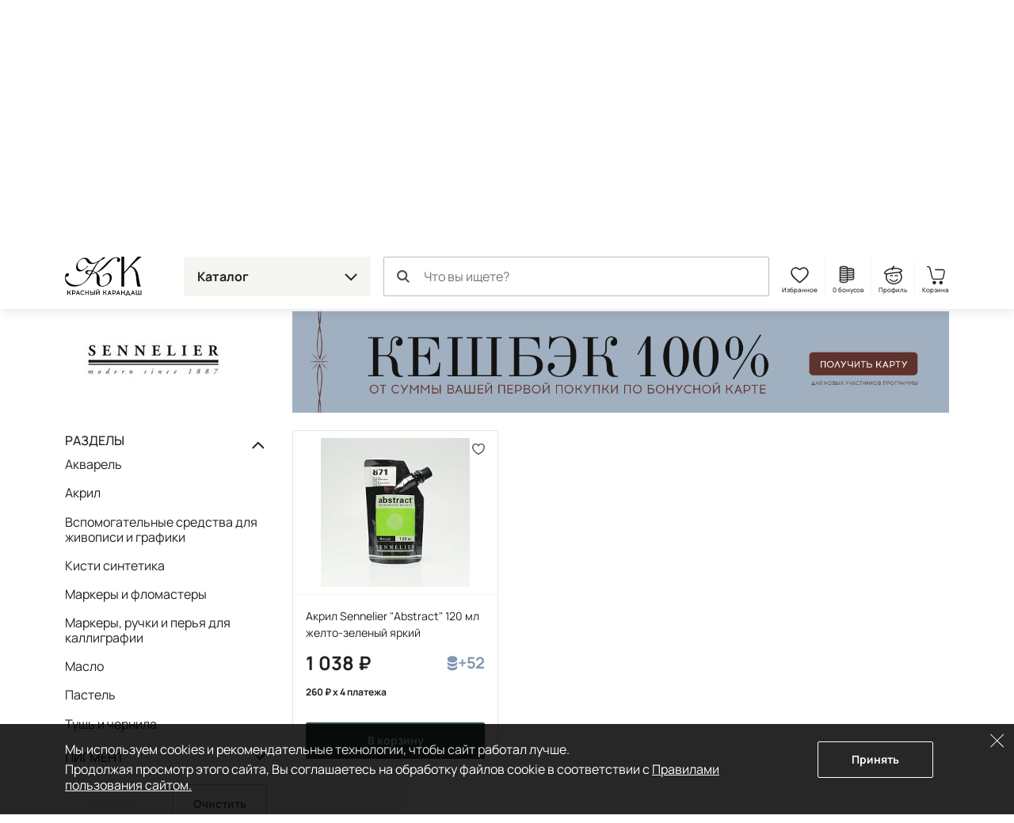

--- FILE ---
content_type: text/html; charset=UTF-8
request_url: https://krasniykarandash.ru/brands/sennelier/-pigment-py3_pg7/
body_size: 48064
content:
    <!DOCTYPE html>
<html lang="ru">
    <head>

        <meta charset="UTF-8">
        <meta http-equiv="X-UA-Compatible" content="IE=edge">
        <meta name="viewport" content="width=device-width, height=device-height, initial-scale=1,minimum-scale=1.0, maximum-scale=1.0, user-scalable=no">
        <meta name="format-detection" content="telephone=no">
        <meta name="format-detection" content="address=no">
        <meta name="format-detection" content="email=no">
        <link rel="icon" type="image/png" sizes="32x32" href="/favicon-32x32.png">
        <link rel="icon" type="image/png" sizes="16x16" href="/favicon-16x16.png">
        <link rel="shortcut icon" href="/favicon.ico">
        <meta name="loginza-verification" content="3fbcffe06b8140fced810caf77fc8da8">
        <meta name="google-site-verification" content="GHtFI820P_v5xg6Q05T1pR1sy2pg9npHnZkHm5HCvPY">
        <meta name="yandex-verification" content="6e9a07920d7f6c1b">
        <meta name="yandex-verification" content="6619ff05bd7a5361">
        <title>Товары бренда Sennelier Пигмент: PY3, PG7 - купить в Москве, цена в интернет-магазине Красный карандаш</title><meta name="description" content="Товары бренда Sennelier Пигмент: PY3, PG7 - купить в арт-маркете Красный Карандаш по доступной цене с доставкой по России. Скидки и бонусы постоянным покупателям и студентам." />
<style>@charset "UTF-8";
.widgettitle {
  background: transparent !important;
  font-weight: 700 !important;
  margin-bottom: 20px !important;
}

.rr-tabContent {
  overflow: visible !important;
}

.rr-widget {
  padding: 0 16px !important;
}
@media (min-width: 768px) {
  .rr-widget {
    padding: 0 !important;
  }
}

.rr-content .slick-dots, .rr-items .slick-dots {
  list-style: none;
  padding: 0;
  margin: 10px 0 0;
  text-align: center;
}
.rr-content .slick-dots li, .rr-items .slick-dots li {
  display: inline-block;
  margin: 0;
  padding: 8px;
}
.rr-content .slick-dots button, .rr-items .slick-dots button {
  display: block;
  width: 12px;
  height: 12px;
  background-color: transparent;
  border: 1px solid #BDBDB5;
  border-radius: 50%;
  font-size: 0;
  color: transparent;
  padding: 0;
}
.rr-content .slick-dots .slick-active button, .rr-items .slick-dots .slick-active button {
  background-color: #4E565D;
  border-color: #4E565D;
}

.rr-widget .rr-block .slick-arrow,
body main .rr-widget .slick-arrow {
  padding: 0;
  opacity: 1;
  width: 60px;
  height: unset;
  top: 0 !important;
  bottom: 0;
  background-image: none;
  margin-top: 0;
  border-radius: 0;
  border: 0;
  background-color: transparent;
  background-size: auto;
}
.rr-widget .rr-block .slick-arrow:before,
body main .rr-widget .slick-arrow:before {
  display: none;
}
.rr-widget .rr-block .slick-arrow:after,
body main .rr-widget .slick-arrow:after {
  content: "";
  position: absolute;
  top: -16px;
  bottom: 0;
  margin: auto;
  width: 28px;
  height: 28px;
  background: url(/static_files/img/header/arr-right.svg);
  background-size: contain;
  background-position: center;
  background-repeat: no-repeat;
  opacity: 0.6;
}
.rr-widget .rr-block .slick-arrow.slick-prev,
body main .rr-widget .slick-arrow.slick-prev {
  left: 0;
  background-image: linear-gradient(to right, rgba(255, 255, 255, 0.9), transparent);
  transform: none;
}
.rr-widget .rr-block .slick-arrow.slick-prev:after,
body main .rr-widget .slick-arrow.slick-prev:after {
  left: 10px;
  transform: rotate(-180deg) !important;
}
.rr-widget .rr-block .slick-arrow.slick-next,
body main .rr-widget .slick-arrow.slick-next {
  background-image: linear-gradient(to left, rgba(255, 255, 255, 0.9), transparent);
}
.rr-widget .rr-block .slick-arrow.slick-next:after,
body main .rr-widget .slick-arrow.slick-next:after {
  right: 10px;
}
.rr-widget .rr-block .rr-items,
body main .rr-widget .rr-items {
  font-family: Manrope, Arial, Helvetica, sans-serif;
  background: transparent !important;
  margin: 0 !important;
}
.rr-widget .rr-block .rr-items .rr-item-wrapper,
body main .rr-widget .rr-items .rr-item-wrapper {
  border: 1px solid #E6E7E1;
  margin-bottom: 1px;
}
.rr-widget .rr-block .rr-items .item-block-price,
body main .rr-widget .rr-items .item-block-price {
  margin-bottom: 0.35rem;
}
.rr-widget .rr-block .rr-items .item-block-price .item-old-price-value,
body main .rr-widget .rr-items .item-block-price .item-old-price-value {
  white-space: nowrap;
  font-weight: 400;
  position: relative;
  font-size: 0.85em;
  color: #231F20;
  text-decoration: none;
}
.rr-widget .rr-block .rr-items .item-block-price .item-old-price-value .rubl,
body main .rr-widget .rr-items .item-block-price .item-old-price-value .rubl {
  font-weight: inherit;
}
.rr-widget .rr-block .rr-items .item-block-price .item-old-price-value:after,
body main .rr-widget .rr-items .item-block-price .item-old-price-value:after {
  content: "";
  width: 100%;
  height: 1px;
  background: #e34551;
  position: absolute;
  left: 0;
  top: 50%;
  transform: rotate(-10deg);
}
.rr-widget .rr-block .rr-items .item-price-value,
body main .rr-widget .rr-items .item-price-value {
  font-size: 1.5rem;
  line-height: 1.5rem;
  font-weight: 700;
}
.rr-widget .rr-block .rr-items .item-price-value .rubl,
body main .rr-widget .rr-items .item-price-value .rubl {
  font-weight: inherit;
}
.rr-widget .rr-block .rr-items .info-wrapper,
body main .rr-widget .rr-items .info-wrapper {
  padding: 0.375rem;
}
.rr-widget .rr-block .rr-items .prod__footer,
body main .rr-widget .rr-items .prod__footer {
  position: absolute;
  top: 0;
  left: 0;
  margin: 0.35rem;
  background: transparent;
}
.rr-widget .rr-block .rr-items .prod__label,
body main .rr-widget .rr-items .prod__label {
  font-weight: 500;
  font-size: 12px;
  line-height: 24px;
  padding: 0 8px;
  background: #231F20;
  color: #fff;
  border-radius: 6px;
  text-transform: none;
  height: auto;
}
.rr-widget .rr-block .rr-items .prod__label.rr-label-popular,
body main .rr-widget .rr-items .prod__label.rr-label-popular {
  background: #985032;
}
.rr-widget .rr-block .rr-items .prod__label.rr-label-saleByPopular,
body main .rr-widget .rr-items .prod__label.rr-label-saleByPopular {
  background: #bd3943;
}
.rr-widget .rr-block .rr-items .rr-item,
body main .rr-widget .rr-items .rr-item {
  margin: 0 !important;
  border: 0 !important;
  box-shadow: none !important;
  padding: 0 4px;
}
.rr-widget .rr-block .rr-items .rr-item:after,
body main .rr-widget .rr-items .rr-item:after {
  display: none;
}
.rr-widget .rr-block .rr-items .item-title,
body main .rr-widget .rr-items .item-title {
  font-size: 0.75rem;
  line-height: 1rem;
  font-weight: 400;
  margin-bottom: 0.35rem;
  height: 64px;
}
.rr-widget .rr-block .rr-items .item-bottom,
body main .rr-widget .rr-items .item-bottom {
  margin: 0;
}
.rr-widget .rr-block .rr-items .item-actions,
body main .rr-widget .rr-items .item-actions {
  display: flex;
  width: 100%;
  align-items: center;
}
.rr-widget .rr-block .rr-items .prod__price--right-part,
body main .rr-widget .rr-items .prod__price--right-part {
  height: 47px;
  white-space: nowrap;
  display: flex;
  width: 100%;
  align-items: center;
}
.rr-widget .rr-block .rr-items .grid-prod__item-addcart,
body main .rr-widget .rr-items .grid-prod__item-addcart {
  display: flex;
  flex-grow: 1;
  font-size: 0.8rem;
  line-height: 1.25rem;
  background: #4E565D;
  border: 1px solid #4E565D;
  border-radius: 0.125rem;
  color: #fff;
  align-items: center;
  justify-content: center;
  font-weight: 700;
  padding: 13px 10px;
  text-decoration: none;
  white-space: nowrap;
  transition: 0.15s ease-out;
}
.rr-widget .rr-block .rr-items .grid-prod__item-addcart:hover,
body main .rr-widget .rr-items .grid-prod__item-addcart:hover {
  background: #231F20;
  border-color: #231F20;
}
.rr-widget .rr-block .rr-items .grid-prod__item-addcart:before,
body main .rr-widget .rr-items .grid-prod__item-addcart:before {
  content: "В корзину";
}
.rr-widget .rr-block .rr-items .grid-prod__item-addcart.added,
body main .rr-widget .rr-items .grid-prod__item-addcart.added {
  color: #4E565D;
  border-color: #4E565D;
  background: transparent !important;
}
.rr-widget .rr-block .rr-items .grid-prod__item-addcart.added:before,
body main .rr-widget .rr-items .grid-prod__item-addcart.added:before {
  content: "В корзине";
}
.rr-widget .rr-block .rr-items .grid-prod__item-addfav,
body main .rr-widget .rr-items .grid-prod__item-addfav {
  width: 1.4375rem;
  height: 1.4375rem;
  flex-shrink: 0;
  background-image: url(/static_files/img/prods/heart.svg);
  background-position: center center;
  background-repeat: no-repeat;
  border-radius: 50%;
  transition: background-color 0.1s ease-out;
  margin-left: 4px;
}
.rr-widget .rr-block .rr-items .grid-prod__item-addfav.added,
body main .rr-widget .rr-items .grid-prod__item-addfav.added {
  background-image: url(/static_files/img/prods/heart-fill.svg);
}
@media (min-width: 576px) {
  .rr-widget .rr-block .rr-item .prod__footer,
body main .rr-widget .rr-item .prod__footer {
    margin: 0.6rem;
  }
  .rr-widget .rr-block .rr-item .info-wrapper,
body main .rr-widget .rr-item .info-wrapper {
    padding: 0.6rem;
  }
  .rr-widget .rr-block .rr-item .item-title,
body main .rr-widget .rr-item .item-title {
    font-size: 0.875rem;
    line-height: 1.3125rem;
    height: 5.25rem;
    margin-bottom: 0.6rem;
  }
}
@media (min-width: 768px) {
  .rr-widget .rr-block .rr-item .grid-prod__item-addfav,
body main .rr-widget .rr-item .grid-prod__item-addfav {
    margin-left: 10px;
  }
  .rr-widget .rr-block .rr-item .prod__footer,
body main .rr-widget .rr-item .prod__footer {
    margin: 1rem;
  }
  .rr-widget .rr-block .rr-item .info-wrapper,
body main .rr-widget .rr-item .info-wrapper {
    padding: 1rem;
  }
  .rr-widget .rr-block .rr-item .item-title,
body main .rr-widget .rr-item .item-title {
    margin-bottom: 1rem;
  }
  .rr-widget .rr-block .rr-items .slick-arrow.slick-prev,
body main .rr-widget .rr-items .slick-arrow.slick-prev {
    left: -24px;
  }
  .rr-widget .rr-block .rr-items .slick-arrow.slick-next,
body main .rr-widget .rr-items .slick-arrow.slick-next {
    right: -24px;
  }
  .rr-widget .rr-block .rr-slider-arrow .slick-arrow.slick-prev,
body main .rr-widget .rr-slider-arrow .slick-arrow.slick-prev {
    left: -36px;
  }
  .rr-widget .rr-block .rr-slider-arrow .slick-arrow.slick-next,
body main .rr-widget .rr-slider-arrow .slick-arrow.slick-next {
    right: -36px;
  }
}
@media (min-width: 1200px) {
  .rr-widget .rr-block .rr-items,
body main .rr-widget .rr-items {
    margin: 0 -12px;
    padding: 0;
  }
  .rr-widget .rr-block .rr-items .rr-item,
body main .rr-widget .rr-items .rr-item {
    padding: 0 12px;
  }
}

body .rr-widget[data-s="59cbcf17c7d0138ec020ba1d"] .widgettitle {
  font-size: 25px;
  line-height: 30px;
}

.js-catalog-gallery img:first-child {
  display: inline-block;
}

.tmb-wrap {
  position: absolute;
  z-index: 2;
  top: 0;
  left: 0;
  right: 0;
  bottom: 0;
  width: 100%;
  height: 100%;
}

.tmb-wrap .tmb-wrap-table {
  display: table;
  height: 100%;
  width: 100%;
}

.tmb-wrap-table div {
  display: table-cell;
  height: 100%;
  border-bottom: 4px solid transparent;
  padding-top: 10px;
  -webkit-transition: all 0.25s ease;
  -o-transition: all 0.25s ease;
  transition: all 0.25s ease;
}

.tmb-wrap .tmb-wrap-table div.active {
  border-color: #4E565D;
}

.tmb-wrap .tmb-wrap-table div:first-child:last-child {
  border-color: transparent;
}

.brazzers-daddy .image-wrap {
  position: absolute;
  top: 0;
  left: 0;
  right: 0;
  bottom: 0;
  display: flex;
  align-items: center;
  justify-content: center;
  border-radius: 7px;
  background-color: #fff;
  height: 100%;
  width: 100%;
}

.brazzers-daddy .image-wrap img {
  position: absolute;
  margin: auto;
  width: auto;
}

.buy .buy__single {
  width: 100%;
}
.buy .buy__quantity {
  display: flex;
  flex-grow: 1;
  line-height: 1.25rem;
  font-size: 1rem;
  background: #15241f;
  border-radius: 0.125rem;
  color: #fff;
  align-items: center;
  justify-content: center;
  font-weight: 700;
  padding: 0.75rem 0.3rem 0.75rem 0.5rem;
}
.buy .buy__quantity .buy__cart-link {
  color: #fff;
  text-decoration: none;
}
.buy .buy__quantity .buy__cart-link:hover {
  color: #fff;
  text-decoration: none;
}
.buy .buy__quantity .buy__quantity-control {
  width: 1.2rem;
  height: 1.2rem;
  padding: 0;
  background-color: #15241f;
  border: 0;
  background-position: center;
  background-repeat: no-repeat;
  border-radius: 50%;
}
.buy .buy__quantity .buy__quantity-control.disabled {
  opacity: 0.4;
  pointer-events: none;
}
.buy .buy__quantity .buy__quantity-control:hover {
  background-color: rgba(255, 255, 255, 0.2);
}
.buy .buy__quantity .buy__quantity-control.plus {
  background-image: url(/static_files/img/prods/plus.svg);
}
.buy .buy__quantity .buy__quantity-control.minus {
  background-image: url(/static_files/img/prods/minus.svg);
}
.buy .buy__quantity .buy__quantity-value {
  width: 1.6rem;
  min-width: 1.6rem;
  line-height: 1.25rem;
  font-size: 0.9rem;
  background: #15241f;
  box-shadow: none;
  border: 0;
  color: #fff;
  text-align: center;
  flex-shrink: 0;
  padding: 1px 0;
}
.tooltip-buy .tooltip-inner {
  border-radius: 0.125rem;
  background-color: #ddd;
}
.tooltip-buy.bs-tooltip-bottom .tooltip-arrow::before, .tooltip-buy.bs-tooltip-auto[data-popper-placement^=bottom] .tooltip-arrow::before {
  border-bottom-color: #ddd;
}

.prod__left {
  margin-bottom: 1rem;
}
.prod__scale {
  position: absolute;
  width: 24px;
  height: 24px;
  background: url(/static_files/img/catalog/scale.svg) #fff center no-repeat;
  background-size: 11px 11px;
  border: 1px solid #4E565D;
  bottom: 8px;
  right: 8px;
  padding: 0;
  z-index: 2;
}
.prod__placeholder {
  height: 46px;
  flex-grow: 1;
}
.prod__wrap {
  display: flex;
  will-change: width;
  transition: width 0.25s ease;
}
.prod__wrap .buy__cart-link {
  display: none !important;
}
.prod__wrap .buy__add {
  display: none;
}
.prod__wrap .buy__tocart {
  display: block;
}
.prod__wrap .buy__tocart:first-letter {
  text-transform: capitalize;
}
.prod__wrap .installments {
  line-height: 1.3125rem;
}
.prod__wrap .installments__btn {
  width: 20px;
  height: 0.85rem;
  margin-bottom: 0.35rem;
  background: url(/static_files/img/dolyame/black2.svg) left center no-repeat;
  cursor: pointer;
  display: inline-block;
  vertical-align: middle;
}
.prod__wrap .installments__btn:hover {
  filter: brightness(0.8);
}
.prod__wrap .installments__txt {
  font-weight: 700;
  font-size: 11px;
  line-height: 1rem;
  margin-bottom: 0.35rem;
  display: inline-block;
  vertical-align: middle;
  cursor: pointer;
}
.prod__wrap .installments__txt .rubl {
  font-weight: inherit;
}
.prod__wrap .price .from {
  font-size: 0.75rem;
}
.prod__wrap .price.red {
  color: #e34551;
  margin-right: 10px;
}
.prod__wrap .price .nowrap {
  white-space: nowrap;
}
.prod__wrap .price--last {
  white-space: nowrap;
  position: relative;
  display: inline-block;
  font-size: 0.7em;
  color: #BDBDB5;
  text-decoration: line-through;
}
.prod__colors {
  margin-top: 0.375rem;
}
.prod__colors-txt {
  font-size: 0.75rem;
  margin-left: 1rem;
}
.prod__color {
  border: 1px solid #fff;
  width: 0.85rem;
  height: 0.85rem;
  border-radius: 0.25rem;
  margin-right: -0.6rem;
}
.prod__row {
  flex-grow: 1;
  display: flex;
  flex-direction: column;
  padding: 0.375rem;
}
.prod__item {
  display: flex;
  flex-direction: column;
  width: 100%;
  position: relative;
  border: 1px solid #E6E7E1;
  border-radius: 0.125rem;
}
.prod__item-header {
  position: relative;
}
.prod__item-header .prod__labels {
  display: none;
}
.prod__item-img-wrp {
  display: block;
  position: relative;
  height: 0;
  padding-bottom: 80% !important;
  border-bottom: 1px solid #F5F5F2;
}
.prod__item-img-wrp .swiper-wrapper {
  position: absolute;
}
.prod__item-img-wrp .swiper-wrapper .swiper-slide {
  display: flex;
  height: 100%;
  align-items: center;
  justify-content: center;
}
.prod__item-img-wrp .swiper-pagination.swiper-pagination-bullets {
  display: table;
  bottom: 0;
  width: auto;
  margin: 0 auto;
  left: 0;
  right: 0;
  border-spacing: 4px;
}
.prod__item-img-wrp .swiper-pagination.swiper-pagination-bullets .swiper-pagination-bullet {
  display: table-cell;
  height: 8px;
  border-radius: 50%;
  border: 1px #4E565D solid;
  background: #ffffff;
  opacity: 1;
}
.prod__item-img-wrp .swiper-pagination.swiper-pagination-bullets .swiper-pagination-bullet-active {
  background: #4E565D;
}
.prod__item-img-wrp img {
  position: absolute;
  top: 0;
  bottom: 0;
  left: 0;
  right: 0;
  max-width: 100%;
  max-height: 100%;
  margin: auto;
  width: auto;
  height: auto;
  padding: 0.6rem;
}
.prod__body {
  flex-grow: 1;
  display: flex;
  flex-direction: column;
  justify-content: space-between;
}
.prod__title {
  font-size: 0.75rem;
  line-height: 1rem;
  max-height: 4rem;
  overflow: hidden;
}
.prod__title a {
  color: #231F20;
  text-decoration: none;
  display: -webkit-box;
  -webkit-line-clamp: 3;
  -webkit-box-orient: vertical;
  overflow: hidden;
}
.prod__title a:hover {
  color: #324f45;
}
.prod__info {
  display: none;
  line-height: 1rem;
  font-size: 0.75rem;
}
.prod__info b {
  font-weight: 500;
}
.prod__info a {
  color: #231F20;
}
.prod__avail {
  font-weight: 500;
  color: #bd3943;
}
.prod__more {
  display: none;
}
.prod__right {
  position: relative;
  display: flex;
}
.prod__right .buy .buy__single {
  width: 30px;
  height: 30px;
  background: url(/static_files/img/header/cart.svg) center no-repeat;
  background-color: transparent !important;
  font-size: 0;
  padding: 0;
  border: 0;
}
.prod__to-list {
  display: inline-block;
  border: 1px solid #4E565D;
  padding: 0;
  width: 1.625rem;
  height: 1.625rem;
  background-color: #fff;
  background-image: url(/static_files/img/prods/to-list.svg);
  background-repeat: no-repeat;
  background-position: center;
  background-size: 50%;
  border-radius: 50%;
  position: absolute;
  right: 0;
  top: -44px;
  z-index: 2;
  margin-bottom: 1rem;
}
.prod__to-list.active {
  background-color: #4E565D;
  background-image: url(/static_files/img/prods/to-list-white.svg);
}
.prod__price {
  font-weight: 700;
  font-size: 1rem;
  line-height: 19px;
  margin-bottom: 0.35rem;
  margin-right: 0.35rem;
}
.prod__price .rubl {
  font-size: inherit;
  font-weight: 700;
}
.prod__price .form {
  font-size: 12px;
}
.prod__bonus {
  display: flex;
  margin: 2px 0 1rem 0;
  color: #8098B0;
  font-size: 12px;
  line-height: 12px;
  font-weight: 700;
}
.prod__bonus__icon {
  width: 8px;
  height: 12px;
  vertical-align: bottom;
}
.prod__btns {
  margin-top: 0.375rem;
}
.prod__btns .buy__cart-link {
  font-size: 0.8rem;
}
.prod__btns .btn-kk {
  background-color: #324f45;
  border-color: #324f45;
}
.prod__btns .btn-kk,
.prod__btns .btn-kk-outline {
  font-size: 0.8rem;
  line-height: 1.25rem;
  flex-grow: 1;
  padding-right: 0;
  padding-left: 0;
}
.prod__btns .buy {
  flex-grow: 1;
}
.prod__widgets {
  position: absolute;
  top: 10px;
  right: 10px;
  flex-shrink: 0;
  display: flex;
  flex-direction: column;
  justify-content: center;
  align-items: center;
  margin-left: 0.5rem;
  z-index: 2;
}
.prod__compare {
  width: 1.4375rem;
  height: 1.4375rem;
  background-image: url(/static_files/img/prods/compare.svg);
  background-position: center center;
  background-repeat: no-repeat;
  border-radius: 50%;
  transition: background-color 0.1s ease-out;
}
.prod__list {
  width: 1.4375rem;
  height: 1.4375rem;
  background-image: url(/static_files/img/prods/to-list.svg);
  background-position: center center;
  background-repeat: no-repeat;
  background-size: 68%;
  border-radius: 50%;
  transition: background-color 0.1s ease-out;
  flex-grow: 0;
}
.prod__fav {
  width: 1.4375rem;
  height: 1.4375rem;
  background-image: url(/static_files/img/prods/heart-white.svg);
  background-position: center center;
  background-repeat: no-repeat;
  border-radius: 50%;
  transition: background-color 0.1s ease-out;
}
.prod__fav.added {
  background-image: url(/static_files/img/prods/heart-fill-green.svg);
}
.prod__labels {
  position: absolute;
  top: 0;
  margin-top: 0.375rem;
  margin-right: 40px;
  z-index: 1;
}
.prod__label {
  margin: 0 2px 0.375rem 0;
  border-radius: 0.375rem;
  padding: 0 0.375rem;
  font-size: 11px;
  line-height: 1.375rem;
  background: #8fa895;
  display: inline-block;
  color: #fff;
  vertical-align: top;
  white-space: nowrap;
}
.prod__label--lot {
  background: #4E543D;
}
.prod__label--ucenka {
  background-color: #829184;
}
.prod__label--month {
  background-color: #856855;
}
.prod__label--new {
  background-color: #231F20;
}
.prod__label--hit {
  background-color: #D5444F;
}
.prod__label--action {
  background-color: #8D9FA4;
}
.prod__label--sale {
  background-color: #601420;
}
.prod__pack {
  display: inline-block;
  width: 1.375rem;
  height: 1.375rem;
  background: url(/static_files/img/prods/flake.svg) center no-repeat;
}

.catalog .prod__right .buy .buy__cart-link {
  display: none !important;
}
.catalog .prod__right .buy .buy__quantity {
  background: transparent;
  border: 1px solid #4E565D;
  padding: 4px;
  border-radius: 17px;
  max-width: 73px;
}
.catalog .prod__right .buy .buy__quantity .buy__quantity-value {
  background: transparent;
  color: #231F20;
}
.catalog .prod__right .buy .buy__quantity .buy__quantity-control {
  margin: 0;
}
.catalog .prod__right .buy .buy__quantity .buy__quantity-control:hover {
  background-color: #bdbdb5;
  color: #fff;
}

.catalog--line .prods:not(.prod__slider) .prod__container {
  position: absolute;
  top: 0;
  bottom: 0;
  left: 0;
  right: 0;
}
.catalog--line .prods:not(.prod__slider) .prod__image {
  position: absolute;
  top: 0;
  bottom: 0;
  left: 0;
  right: 0;
}
.catalog--line .prods:not(.prod__slider) .prod__wrap {
  width: 100%;
}
.catalog--line .prods:not(.prod__slider) .prod__wrap .installments__btn {
  display: inline-block;
  vertical-align: middle;
}
.catalog--line .prods:not(.prod__slider) .prod__wrap .installments__txt {
  display: inline-block;
  vertical-align: middle;
}
.catalog--line .prods:not(.prod__slider) .prod__item {
  flex-direction: row;
}
.catalog--line .prods:not(.prod__slider) .prod__item .buy, .catalog--line .prods:not(.prod__slider) .prod__item .btn-kk-outline, .catalog--line .prods:not(.prod__slider) .prod__item .buy__subscr {
  max-width: 13rem;
  min-width: 13rem;
}
.catalog--line .prods:not(.prod__slider) .prod__item-header {
  width: 33.3333%;
  margin-right: 1rem;
  flex-shrink: 0;
}
.catalog--line .prods:not(.prod__slider) .prod__item-img-wrp {
  border-bottom: 0;
  border-right: 1px solid #F5F5F2;
  height: 100%;
  padding-bottom: 0 !important;
}
.catalog--line .prods:not(.prod__slider) .prod__row {
  padding: 1rem 1rem 0.625rem 0;
}
.catalog--line .prods:not(.prod__slider) .prod__body {
  padding: 0;
  display: flex;
  flex-direction: row;
}
.catalog--line .prods:not(.prod__slider) .prod__left {
  width: 60%;
  padding-right: 1rem;
  margin-bottom: 0;
}
.catalog--line .prods:not(.prod__slider) .prod__right {
  order: 1;
  text-align: right;
  width: 40%;
  flex-direction: column;
}
.catalog--line .prods:not(.prod__slider) .prod__price {
  display: block;
}
.catalog--line .prods:not(.prod__slider) .prod__labels {
  position: static;
}
.catalog--line .prods:not(.prod__slider) .prod__to-list {
  position: static;
}
.catalog--line .prods:not(.prod__slider) .prod__info {
  display: block;
}
.catalog--line .prods:not(.prod__slider) .prod__btns {
  flex-direction: row-reverse;
}
.catalog--line .prods:not(.prod__slider) .prod__widgets {
  margin: 0 0.5rem 0 0;
  flex-grow: 1;
  justify-content: flex-start;
  flex-direction: row;
  left: 10px;
  right: 10px;
  top: 10px;
}
.catalog--line .prods:not(.prod__slider) .prod__incart {
  display: inline;
}
@media (max-width: 575px) {
  .catalog--line .prods:not(.prod__slider) .prod__body {
    flex-direction: column-reverse;
  }
  .catalog--line .prods:not(.prod__slider) .prod__row .prod__labels {
    display: none;
  }
  .catalog--line .prods:not(.prod__slider) .prod__right {
    width: 100%;
    text-align: left;
  }
  .catalog--line .prods:not(.prod__slider) .prod__left {
    width: 100%;
    flex-grow: 1;
  }
  .catalog--line .prods:not(.prod__slider) .prod__btns {
    flex-direction: row;
  }
  .catalog--line .prods:not(.prod__slider) .prod__widgets {
    margin: 0 0 0 0.5rem;
    justify-content: flex-end;
    flex-grow: 0;
  }
  .catalog--line .prods:not(.prod__slider) .prod__container {
    display: flex;
    flex-direction: column;
  }
  .catalog--line .prods:not(.prod__slider) .prod__image {
    position: relative;
    flex-grow: 1;
  }
  .catalog--line .prods:not(.prod__slider) .prod__item-header {
    width: 50%;
  }
  .catalog--line .prods:not(.prod__slider) .prod__item-header .prod__labels {
    display: block;
    margin: 0;
    padding: 0.625rem 0.625rem 0.25rem 0.625rem;
  }
  .catalog--line .prods:not(.prod__slider) .prod__item .buy__subscr, .catalog--line .prods:not(.prod__slider) .prod__item .prod__item-addcart {
    min-width: unset;
    flex-grow: 1;
  }
}

.catalog .buy__subscribe-abs {
  display: none;
}

@media (min-width: 576px) {
  .prod__wrap .buy {
    justify-content: flex-end !important;
  }
  .prod__wrap .buy__cart-link {
    display: block !important;
  }
  .prod__wrap .buy__add {
    display: none;
  }
  .prod__wrap .buy__tocart {
    display: block;
  }
  .prod__wrap .buy__tocart:first-letter {
    text-transform: capitalize;
  }
  .prod__wrap .installments__txt {
    font-size: 0.75rem;
  }
  .prod__row {
    padding: 0.6rem;
  }
  .prod__incart {
    display: inline;
  }
  .prod__widgets {
    flex-direction: row;
  }
  .prod__compare {
    width: 1.7rem;
    height: 1.7rem;
  }
  .prod__compare:hover {
    background-color: #E6E7E1;
  }
  .prod__list {
    width: 1.7rem;
    height: 1.7rem;
    background-size: 62%;
  }
  .prod__list:hover {
    background-color: #E6E7E1;
  }
  .prod__fav {
    width: 1.7rem;
    height: 1.7rem;
  }
  .prod__fav:hover {
    background-color: #E6E7E1;
  }
  .prod__btns {
    margin-top: 0.6rem;
  }
  .prod__labels {
    margin-top: 0.6rem;
  }
  .prod__title {
    font-size: 0.875rem;
    line-height: 1.3125rem;
    max-height: 5.25rem;
  }
}
@media (min-width: 768px) {
  .prod__colors {
    margin-top: 1rem;
  }
  .prod__colors-txt {
    font-size: 0.85rem;
  }
  .prod__color {
    width: 1.125rem;
    height: 1.125rem;
    border-radius: 0.25rem;
    margin-right: -0.6rem;
  }
  .prod__wrap .installments {
    margin-bottom: 0.5rem;
  }
  .prod__wrap .installments__btn {
    display: inline-block;
    vertical-align: middle;
  }
  .prod__wrap .installments__txt {
    display: inline-block;
    vertical-align: middle;
  }
  .prod__row {
    padding: 1rem;
  }
  .prod__right {
    position: static;
  }
  .prod__labels {
    margin-top: 1rem;
  }
  .prod__price {
    font-size: 1.5rem;
    line-height: 1.5rem;
    margin-bottom: 1rem;
  }
  .prod__price .price .from {
    font-size: 0.875rem;
  }
  .prod__bonus {
    font-size: 20px;
    line-height: 20px;
  }
  .prod__bonus__icon {
    width: 14px;
    height: 20px;
  }
  .prod__quantity {
    font-size: 0.9rem;
  }
  .prod__btns {
    margin-top: 1rem;
  }
  .prod__btns .buy__cart-link {
    font-size: 0.9rem;
  }
  .prod__btns .btn-kk,
.prod__btns .btn-kk-outline {
    font-size: 0.9rem;
  }
  .prod__to-list {
    width: 2.375rem;
    height: 2.375rem;
    top: 0.5rem;
    right: 0.5rem;
    background-size: auto;
  }
}
@media (min-width: 1480px) {
  .catalog .buy__subscribe-abs {
    display: inline;
  }

  .prod__control {
    width: 1.5rem;
    height: 1.5rem;
  }
}
.home__pic {
  background-position: center;
  background-size: cover;
  background-repeat: no-repeat;
  border-radius: 12px;
  margin-bottom: 12px;
  transition: filter 0.2s ease-out;
}
.home__pic:after {
  content: "";
  display: block;
  padding-bottom: 60%;
}
.home__slider {
  border-radius: 12px;
  overflow: hidden;
}
.home__slider:not(.lightSlider) > div {
  display: none;
}
.home__slider:not(.lightSlider) > div:first-child {
  display: block;
}
.home__slider .home__slide {
  display: block;
  background-position: center;
  background-repeat: no-repeat;
  background-size: cover;
  position: relative;
  -webkit-perspective: 2000;
  -webkit-backface-visibility: hidden;
  border-radius: 14px;
}
.home__slider .home__slide.slick-active {
  z-index: 1;
}
.home__slider .home__slide:after {
  content: "";
  display: block;
  padding-bottom: 34%;
}
@media (max-width: 767px) {
  .home__slider .home__slide:after {
    padding-bottom: 108%;
  }
}
.home__section .home__promo {
  height: auto !important;
}
.home__section .home__promo:not(.lightSlider) {
  display: flex !important;
  flex-flow: row wrap;
  margin: 0 -12px;
  overflow: hidden;
}
.home__section .home__promo:not(.lightSlider) > div {
  width: 25%;
  padding: 0 12px;
}
.home__section .home__promo:not(.lightSlider) > div:nth-child(4) ~ div {
  display: none;
}
.home__section .home__promo .home__action {
  padding: 0 !important;
  display: block;
  font-weight: 500;
  font-size: 18px;
  line-height: 24px;
  color: #231F20;
  flex-shrink: 0;
  text-decoration: none;
  position: relative;
}
.home__section .home__promo .home__action:hover {
  color: #e34551;
}
.home__section .home__promo .home__action:hover .home__pic {
  filter: saturate(1.8) brightness(1.1);
}
@media (max-width: 767px) {
  .home__section .home__slider.slick-slider .slick-dots {
    position: static;
  }
  .home__section .home__slider.slick-slider .slick-dots button {
    border-color: #4E565D;
  }
  .home__section .home__slider.slick-slider .slick-dots .slick-active button {
    border-color: #4E565D;
    background: #4E565D;
  }
}
@media (min-width: 1550px) {
  .home__promo.slick-slider .slick-arrow {
    top: 110px;
  }
}

.is-mobile .home__carousel {
  padding: 0;
}
.is-mobile .home__carousel .slick-track {
  display: flex;
}
.is-mobile .home__carousel .slick-list {
  margin: 0 -15px;
}
.is-mobile .home__carousel .slick-list .slick-slide {
  margin-right: 15px;
}
.is-mobile .home__carousel .slick-list a {
  font-weight: 500;
  font-size: 16px;
  line-height: 24px;
  color: #231F20;
  text-decoration: none;
}
.is-mobile .home__carousel .slick-list a:hover .home__name,
.is-mobile .home__carousel .slick-list a:active .home__name {
  color: #e34551;
}
@media (max-width: 767px) {
  .is-mobile .home__carousel .slick-list {
    padding: 0 20% 0 0;
    margin: 0;
  }
  .is-mobile .home__carousel .slick-list .slick-slide {
    margin-right: 15px;
  }
  .is-mobile .home__carousel .slick-list .slick-slide .home__img:before {
    padding-bottom: 60%;
  }
  .is-mobile .home__carousel .slick-arrow {
    display: none;
  }
}
@media (min-width: 768px) {
  .is-mobile .home__carousel .home__img:before {
    padding-bottom: 60%;
  }
  .is-mobile .home__carousel .slick-arrow {
    top: 0;
    bottom: 0;
    width: 70px;
    opacity: 1;
    border-radius: 0;
    border: 0;
    transform: none;
    height: auto;
    margin-top: 0;
  }
  .is-mobile .home__carousel .slick-arrow:before {
    content: "";
    position: absolute;
    bottom: 70px;
    margin: auto;
    width: 28px;
    height: 28px;
    background: url(/static_files/img/header/arr-right.svg) center no-repeat;
    background-size: contain;
    opacity: 0.6;
    transform: none;
  }
  .is-mobile .home__carousel .slick-arrow:hover:before {
    opacity: 1;
  }
  .is-mobile .home__carousel .slick-prev {
    left: -1px;
    background-image: linear-gradient(to right, #fff 4px, rgba(255, 255, 255, 0.6), transparent);
  }
  .is-mobile .home__carousel .slick-prev:before {
    left: 8px;
    transform: rotate(180deg);
  }
  .is-mobile .home__carousel .slick-next {
    right: -1px;
    background-image: linear-gradient(to left, #fff 4px, rgba(255, 255, 255, 0.6), transparent);
  }
  .is-mobile .home__carousel .slick-next:before {
    right: 8px;
  }
}
</style>


<link href="/bitrix/js/intranet/intranet-common.min.css?172659201061199" type="text/css"  rel="stylesheet" >
<link href="/bitrix/js/ui/design-tokens/dist/ui.design-tokens.min.css?172211488423463" type="text/css"  rel="stylesheet" >
<link href="/bitrix/js/ui/fonts/opensans/ui.font.opensans.min.css?17146210222320" type="text/css"  rel="stylesheet" >
<link href="/bitrix/js/main/popup/dist/main.popup.bundle.min.css?175852151028056" type="text/css"  rel="stylesheet" >
<link href="/bitrix/js/dalliservicecom.delivery/css/dalliservicecom.css?17314405852873" type="text/css"  rel="stylesheet" >
<link href="/bitrix/css/podeli.bnpl/style.css?172120830838549" type="text/css"  rel="stylesheet" >
<link href="/bitrix/cache/css/s1/red2018/page_be673bbee5d4480cfa7bcbaba71c4671/page_be673bbee5d4480cfa7bcbaba71c4671_v1.css?176433745870251" type="text/css"  rel="stylesheet" >
<link href="/bitrix/cache/css/s1/red2018/template_3d2c20844597203a7c4aadc6fed7ce23/template_3d2c20844597203a7c4aadc6fed7ce23_v1.css?1764337458579455" type="text/css"  data-template-style="true" rel="stylesheet" >
<script>if(!window.BX)window.BX={};if(!window.BX.message)window.BX.message=function(mess){if(typeof mess==='object'){for(let i in mess) {BX.message[i]=mess[i];} return true;}};</script>
<script>(window.BX||top.BX).message({"JS_CORE_LOADING":"Загрузка...","JS_CORE_NO_DATA":"- Нет данных -","JS_CORE_WINDOW_CLOSE":"Закрыть","JS_CORE_WINDOW_EXPAND":"Развернуть","JS_CORE_WINDOW_NARROW":"Свернуть в окно","JS_CORE_WINDOW_SAVE":"Сохранить","JS_CORE_WINDOW_CANCEL":"Отменить","JS_CORE_WINDOW_CONTINUE":"Продолжить","JS_CORE_H":"ч","JS_CORE_M":"м","JS_CORE_S":"с","JSADM_AI_HIDE_EXTRA":"Скрыть лишние","JSADM_AI_ALL_NOTIF":"Показать все","JSADM_AUTH_REQ":"Требуется авторизация!","JS_CORE_WINDOW_AUTH":"Войти","JS_CORE_IMAGE_FULL":"Полный размер"});</script>

<script src="/bitrix/js/main/core/core.min.js?1758523319229643"></script>

<script>BX.Runtime.registerExtension({"name":"main.core","namespace":"BX","loaded":true});</script>
<script>BX.setJSList(["\/bitrix\/js\/main\/core\/core_ajax.js","\/bitrix\/js\/main\/core\/core_promise.js","\/bitrix\/js\/main\/polyfill\/promise\/js\/promise.js","\/bitrix\/js\/main\/loadext\/loadext.js","\/bitrix\/js\/main\/loadext\/extension.js","\/bitrix\/js\/main\/polyfill\/promise\/js\/promise.js","\/bitrix\/js\/main\/polyfill\/find\/js\/find.js","\/bitrix\/js\/main\/polyfill\/includes\/js\/includes.js","\/bitrix\/js\/main\/polyfill\/matches\/js\/matches.js","\/bitrix\/js\/ui\/polyfill\/closest\/js\/closest.js","\/bitrix\/js\/main\/polyfill\/fill\/main.polyfill.fill.js","\/bitrix\/js\/main\/polyfill\/find\/js\/find.js","\/bitrix\/js\/main\/polyfill\/matches\/js\/matches.js","\/bitrix\/js\/main\/polyfill\/core\/dist\/polyfill.bundle.js","\/bitrix\/js\/main\/core\/core.js","\/bitrix\/js\/main\/polyfill\/intersectionobserver\/js\/intersectionobserver.js","\/bitrix\/js\/main\/lazyload\/dist\/lazyload.bundle.js","\/bitrix\/js\/main\/polyfill\/core\/dist\/polyfill.bundle.js","\/bitrix\/js\/main\/parambag\/dist\/parambag.bundle.js"]);
</script>
<script>BX.Runtime.registerExtension({"name":"pull.protobuf","namespace":"BX","loaded":true});</script>
<script>BX.Runtime.registerExtension({"name":"rest.client","namespace":"window","loaded":true});</script>
<script>(window.BX||top.BX).message({"pull_server_enabled":"Y","pull_config_timestamp":1758521467,"shared_worker_allowed":"Y","pull_guest_mode":"Y","pull_guest_user_id":-78465431,"pull_worker_mtime":1758521010});(window.BX||top.BX).message({"PULL_OLD_REVISION":"Для продолжения корректной работы с сайтом необходимо перезагрузить страницу."});</script>
<script>BX.Runtime.registerExtension({"name":"pull.client","namespace":"BX","loaded":true});</script>
<script>BX.Runtime.registerExtension({"name":"pull","namespace":"window","loaded":true});</script>
<script>BX.Runtime.registerExtension({"name":"jquery2","namespace":"window","loaded":true});</script>
<script>BX.Runtime.registerExtension({"name":"mango_statistic","namespace":"window","loaded":true});</script>
<script>BX.Runtime.registerExtension({"name":"mm_widget","namespace":"window","loaded":true});</script>
<script>BX.Runtime.registerExtension({"name":"fx","namespace":"window","loaded":true});</script>
<script>BX.Runtime.registerExtension({"name":"intranet.design-tokens.bitrix24","namespace":"window","loaded":true});</script>
<script>BX.Runtime.registerExtension({"name":"ui.design-tokens","namespace":"window","loaded":true});</script>
<script>BX.Runtime.registerExtension({"name":"ui.fonts.opensans","namespace":"window","loaded":true});</script>
<script>BX.Runtime.registerExtension({"name":"main.popup","namespace":"BX.Main","loaded":true});</script>
<script>BX.Runtime.registerExtension({"name":"popup","namespace":"window","loaded":true});</script>
<script>BX.Runtime.registerExtension({"name":"jquery3","namespace":"window","loaded":true});</script>
<script>(window.BX||top.BX).message({"SIMAI_MODULE_NOT_FOUND":"Модуль \u0026laquo;SIMAI: Составное свойство\u0026raquo; не найден","SIMAI_MODULE_INSTALLED":"Модуль \u0026laquo;SIMAI: Составное свойство\u0026raquo; установлен","SIMAI_MODULE_DEMO":"Модуль \u0026laquo;SIMAI: Составное свойство\u0026raquo; модуль работает в демо-режиме (вы можете купить версию без ограничений в Маркетплейсе)","SIMAI_MODULE_DEMO_EXPIRED":"Модуль \u0026laquo;SIMAI: Составное свойство\u0026raquo; срок работы демо-режима модуля истек","SMCP_COMPLEX_PROP":"Составное свойство","SMCP_COMPLEX_PROP_LIST":"составное свойство","SMCP_SELECT_SUBPROPS":"Выбор обычных свойств для составного свойства","SMCP_PROP_NUM":"Свойство №","SMCP_PROP_REQ":"обязательное","SMCP_DEL_CVAL":"Удалить это составное значение","SMCP_ADD_CVAL":"Добавить составное значение","SMCP_REQ_EMPTY":"Для составного значения не задано необходимое свойство ","CHOOZE":"ВЫБРАТЬ","CONFIRM_CHOOZE":"Подтвердить выбор","ADDITIONAL":"Дополнительно","ORDERS_UPDATE":"Заказы успешно обновлены","ORDERS_UPDATE_ERROR":"Что-то пошло не так. Попробуйте позже!","PVZ_UPDATE":"Список ПВЗ успешно обновлен!","PVZ_UPDATE_ERROR":"Что-то пошло не так. Попробуйте позже!","PVZ_WRITE_SUCCESS":"\u003Cdiv style=\u0027text-align: center\u0027\u003EАдрес ПВЗ записан в поле \u003Cbr\u003E\u0022Адрес доставки\u0022 блока \u0022Покупатель\u0022\u003C\/div\u003E","PVZ_FITTING":"Примерочная","PVZ_YES":"Есть","ORDER_ADDRESS":"Адрес","ORDER_PVZ":"ПВЗ","TOWN":"г","NOT_SELECTED":"Не выбран","HINT_ADDRESS":"Адрес получателя (обязательный параметр)","HINT_PVZ":"Адрес пункта выдачи заказа","LENINGRAD":"Санкт-Петербург","MOSCOW":"Москва"});</script>
<script>BX.Runtime.registerExtension({"name":"dalliservicecom","namespace":"window","loaded":true});</script>
<script>BX.Runtime.registerExtension({"name":"podeli_bnpl_frontend","namespace":"window","loaded":true});</script>
<script>(window.BX||top.BX).message({"LANGUAGE_ID":"ru","FORMAT_DATE":"DD.MM.YYYY","FORMAT_DATETIME":"DD.MM.YYYY HH:MI:SS","COOKIE_PREFIX":"BITRIX_SM","SERVER_TZ_OFFSET":"10800","UTF_MODE":"Y","SITE_ID":"s1","SITE_DIR":"\/","USER_ID":"","SERVER_TIME":1768620082,"USER_TZ_OFFSET":0,"USER_TZ_AUTO":"Y","bitrix_sessid":"5cb462d3d21a8688ed5850aff4068255"});</script>


<script  src="/bitrix/cache/js/s1/red2018/kernel_main/kernel_main_v1.js?1764777600171158"></script>
<script src="/bitrix/js/pull/protobuf/protobuf.min.js?172659182476433"></script>
<script src="/bitrix/js/pull/protobuf/model.min.js?172659182414190"></script>
<script src="/bitrix/js/rest/client/rest.client.min.js?17265918339240"></script>
<script src="/bitrix/js/pull/client/pull.client.min.js?175852101149849"></script>
<script src="/bitrix/js/main/jquery/jquery-2.2.4.min.js?171462104085578"></script>
<script src="/bitrix/js/main/popup/dist/main.popup.bundle.min.js?176425483067480"></script>
<script src="/bitrix/js/main/jquery/jquery-3.6.0.min.js?171462104089501"></script>
<script src="/bitrix/js/dalliservicecom.delivery/dalliservicecom.js?173144058512070"></script>
<script src="/bitrix/js/podeli.bnpl/script.js?172120830898101"></script>
<script>BX.setJSList(["\/bitrix\/js\/main\/core\/core_fx.js","\/bitrix\/js\/main\/session.js","\/bitrix\/js\/main\/pageobject\/dist\/pageobject.bundle.js","\/bitrix\/js\/main\/core\/core_window.js","\/bitrix\/js\/main\/date\/main.date.js","\/bitrix\/js\/main\/core\/core_date.js","\/bitrix\/js\/main\/utils.js","\/bitrix\/js\/main\/rating_like.js","\/bitrix\/js\/main\/core\/core_tooltip.js","\/local\/templates\/red2018\/components\/ameton\/catalog.smart.filter\/karandash\/script.js","\/local\/components\/ameton\/catalog.list\/templates\/.default\/script.js","\/static_files\/js\/comp_catalog.js","\/local\/modules\/mango.statistic\/js\/statistic.js","\/local\/modules\/mango.messages\/js\/widget.js","\/local\/modules\/mango.messages\/js\/slideout.js","\/static_files\/js\/svg.js","\/static_files\/js\/MangoForm.js","\/local\/components\/a114u\/form\/templates\/.default\/script.js","\/static_files\/js\/air-datepicker\/js\/datepicker.js","\/static_files\/lib\/jquery\/jquery-3.2.1.min.js","\/static_files\/lib\/waypoints\/jquery.waypoints.min.js","\/static_files\/lib\/overlay_scrollbars\/script.js","\/static_files\/js\/MangoModalManager.js","\/static_files\/js\/bootstrap.bundle.js","\/static_files\/js\/MangoErrorReporter.js","\/static_files\/js\/MangoAmountControl.js","\/static_files\/js\/MangoBasketControl.js","\/static_files\/_refactor\/lib\/oscrollbar\/jquery.overlayScrollbars.min.js","\/static_files\/lib\/slick\/slick.min.js","\/static_files\/js\/header.js","\/static_files\/js\/favorites.js","\/static_files\/js\/tools.js","\/static_files\/js\/comp_cart_mini.js","\/static_files\/js\/comp_basket_product.js","\/static_files\/js\/bonus_labels.js","\/static_files\/_refactor\/lib\/fancybox3\/jquery.fancybox3.min.js","\/static_files\/_refactor\/lib\/magnefic\/jquery.magnific-popup.min.js","\/static_files\/_refactor\/lib\/jquerycookie\/jquery.cookie.js","\/static_files\/_refactor\/lib\/noui\/nouislider.min.js","\/static_files\/_refactor\/lib\/noui\/wNumb.js","\/static_files\/_refactor\/js\/lazyload.js","\/static_files\/_refactor\/lib\/Brazzers-Carousel\/jQuery.Brazzers-Carousel.js","\/static_files\/_refactor\/lib\/formstyler\/jquery.formstyler.min.js","\/static_files\/_refactor\/lib\/andr-04-inputmask-multi-ede823e\/js\/jquery.inputmask-multi.js","\/static_files\/_refactor\/js\/tools.js","\/static_files\/_refactor\/js\/sliders.js","\/static_files\/_refactor\/js\/catalog.js","\/static_files\/_refactor\/js\/cart.js","\/static_files\/_refactor\/js\/buy_1_click.js","\/static_files\/_refactor\/js\/menu.js","\/static_files\/_refactor\/js\/forms.js","\/static_files\/_refactor\/js\/common.js","\/static_files\/_refactor\/js\/user.js","\/static_files\/_refactor\/js\/comments.js","\/static_files\/_refactor\/js\/geo.js","\/static_files\/_refactor\/js\/bonus.js","\/static_files\/_refactor\/js\/lists.js","\/static_files\/js\/kealabs.js","\/static_files\/js\/gtm.js","\/static_files\/js\/retailrocket.js","\/static_files\/js\/cityads.js","\/static_files\/js\/datalayer.js"]);</script>
<script>BX.setCSSList(["\/local\/templates\/red2018\/components\/ameton\/catalog.smart.filter\/karandash\/style.css","\/local\/templates\/red2018\/components\/bitrix\/system.pagenavigation\/main_nav\/style.css","\/static_files\/css\/comp_catalog.css","\/local\/modules\/mango.messages\/css\/widget.css","\/static_files\/css\/fontawesome.css","\/static_files\/js\/air-datepicker\/css\/datepicker.css","\/local\/components\/a114u\/form\/templates\/.default\/style.css","\/static_files\/css\/custom_bootstrap.css","\/static_files\/css\/base.css","\/static_files\/css\/comp_header.css","\/static_files\/css\/comp_footer.css","\/static_files\/css\/comp_product_slider.css","\/static_files\/css\/core.css","\/static_files\/_refactor\/lib\/fancybox3\/jquery.fancybox3.min.css","\/static_files\/_refactor\/lib\/magnefic\/magnific-popup.css","\/static_files\/_refactor\/lib\/oscrollbar\/OverlayScrollbars.min.css","\/static_files\/lib\/slick\/slick.css","\/static_files\/_refactor\/lib\/noui\/nouislider.min.css","\/static_files\/_refactor\/lib\/formstyler\/jquery.formstyler.css","\/static_files\/_refactor\/lib\/Brazzers-Carousel\/jQuery.Brazzers-Carousel.css","\/static_files\/_refactor\/css\/system.css","\/static_files\/_refactor\/css\/styles-all.css"]);</script>
<script>
					(function () {
						"use strict";

						var counter = function ()
						{
							var cookie = (function (name) {
								var parts = ("; " + document.cookie).split("; " + name + "=");
								if (parts.length == 2) {
									try {return JSON.parse(decodeURIComponent(parts.pop().split(";").shift()));}
									catch (e) {}
								}
							})("BITRIX_CONVERSION_CONTEXT_s1");

							if (cookie && cookie.EXPIRE >= BX.message("SERVER_TIME"))
								return;

							var request = new XMLHttpRequest();
							request.open("POST", "/bitrix/tools/conversion/ajax_counter.php", true);
							request.setRequestHeader("Content-type", "application/x-www-form-urlencoded");
							request.send(
								"SITE_ID="+encodeURIComponent("s1")+
								"&sessid="+encodeURIComponent(BX.bitrix_sessid())+
								"&HTTP_REFERER="+encodeURIComponent(document.referrer)
							);
						};

						if (window.frameRequestStart === true)
							BX.addCustomEvent("onFrameDataReceived", counter);
						else
							BX.ready(counter);
					})();
				</script>
<script>BX.bind(window, "load", function(){BX.PULL.start();});</script>
<script type="text/javascript">var MangoVars = {"SESSID":"5cb462d3d21a8688ed5850aff4068255","USER_ID":0,"SITE_DOMAIN":"krasniykarandash.ru","DOLYAME_PAY_SYSTEM_ID":21,"PODELI_PAY_SYSTEM_ID":22,"SPLIT_PAY_SYSTEM_ID":23,"EGIFT_PAY_SYSTEM_ID":28,"RBS_PAY_SYSTEM_ID":9,"ORDER_MIN_SUMM_UR":1000,"DEFAULT_ERROR_MSG":"\u0427\u0442\u043e-\u0442\u043e \u043f\u043e\u0448\u043b\u043e \u043d\u0435 \u0442\u0430\u043a... \u041f\u0440\u0438\u043d\u043e\u0441\u0438\u043c \u0441\u0432\u043e\u0438 \u0438\u0437\u0432\u0438\u043d\u0435\u043d\u0438\u044f. \u041f\u043e\u0436\u0430\u043b\u0443\u0439\u0441\u0442\u0430, \u043f\u043e\u0437\u0432\u043e\u043d\u0438\u0442\u0435 \u043d\u0430\u043c \u043f\u043e \u0442\u0435\u043b\u0435\u0444\u043e\u043d\u0443. \u0412\u0430\u043c \u043e\u0431\u044f\u0437\u0430\u0442\u0435\u043b\u044c\u043d\u043e \u043f\u043e\u043c\u043e\u0433\u0443\u0442.","PAGE_TYPE":"category","PROD_ITEMS":{"542746":{"ID":"542746","PRICE":"1038.00"}},"IS_MOBILE":false,"FAVORITES":[],"GEO_CITY":"\u041c\u043e\u0441\u043a\u0432\u0430","IS_SHOW_FORM_BIRTHDAY":false};
</script>



<script  src="/bitrix/cache/js/s1/red2018/template_adc03b3ebf9de366dd9b6c7f69ad4f73/template_adc03b3ebf9de366dd9b6c7f69ad4f73_v1.js?17643374581138062"></script>
<script  src="/bitrix/cache/js/s1/red2018/page_9842fccd0f89ac515b603646ffe2cfac/page_9842fccd0f89ac515b603646ffe2cfac_v1.js?176433745834249"></script>

<meta name="robots" content="noindex, nofollow">
<meta name="keywords" content="купить Товары бренда Sennelier Пигмент: PY3, PG7, цена, стоимость, заказать, каталог, Москва">
<link rel="canonical" href="https://krasniykarandash.ru/brands/sennelier/-pigment-py3_pg7/" />
        <meta property="og:title" content="Товары бренда Sennelier, Пигмент: PY3, PG7"/>
        <meta property="og:description" content="Товары бренда Sennelier Пигмент: PY3, PG7 - купить в арт-маркете Красный Карандаш по доступной цене с доставкой по России. Скидки и бонусы постоянным покупателям и студентам."/>
        <meta property="og:image" content="https://krasniykarandash.ru/static_files/img/header/logo.png"/>
        <meta property="og:type" content="website"/>
        <meta property="og:url" content="https://krasniykarandash.ru/brands/sennelier/-pigment-py3_pg7/"/>

        <meta name="cmsmagazine" content="d8478acbd7e7b0b2f834ab6066c0e05d" />
        <meta name="google-site-verification" content="p1qdN0Oj5Pvgx8RzsjN0jdt9uRv3ULSPQiKmhHOTiKw" />
        <meta name="google-site-verification" content="HWardW591db24VCNxm216p158tbVqvxwLzi7eUmHBec" />
        <meta name="p:domain_verify" content="c5c7a938683c4c42bec134b59fef8078"/>

        <link rel="preload" href="/static_files/_refactor/fonts/ProximaNova-Bold.woff" as="font" type="font/woff" crossorigin="anonymous">
        <link rel="preload" href="/static_files/_refactor/fonts/ProximaNova-Light.woff" as="font" type="font/woff" crossorigin="anonymous">
        <link rel="preload" href="/static_files/_refactor/fonts/ProximaNovaT-Thin.woff" as="font" type="font/woff" crossorigin="anonymous">
        <link rel="preload" href="/static_files/_refactor/fonts/ProximaNova-Semibold.woff" as="font" type="font/woff" crossorigin="anonymous">
        <link rel="preload" href="/static_files/_refactor/fonts/ProximaNova-Regular.woff" as="font" type="font/woff" crossorigin="anonymous">
        <link rel="preload" href="/static_files/_refactor/fonts/alsrubl/alsrubl-arial-regular.woff" as="font" type="font/woff" crossorigin="anonymous">
                <meta name="yandex-verification" content="10204ca04ff91f98" />
        <script src="https://www.google.com/recaptcha/api.js" async defer></script>    </head>
<body class="body_winter">
    <div id='recaptcha' class="g-recaptcha"
         data-sitekey="6LfPWDIoAAAAAFv5Vxk1egWpBtAsZCu83LiWPsgu"
         data-callback="getRecaptchaToken"
         data-badge="inline"
         data-size="invisible"></div>
    
    <div class="shadow-block"></div>
    <header class="site-header header">
        <div class="header__top">
            <div class="container">
                <div class="row g-2 header__cont">
                    <div class="col header__geo">
                        <div class="geo">
                            <div class="js-geo-header-show-select-simple-placeholder"></div>
                            <a class="geo__city js-geo-header-show-select-simple" href="javascript:void(0)">
                                <span>Москва</span>
                            </a>
                            <div class="geo__popup js-geo-header-popup" style="display:none">
                                <div class="geo__title mb-3">
                                    Ваш город - Москва, Россия?
                                </div>
                                <div class="row g-3">
                                    <div class="col-6">
                                        <a href="javascript:void(0)" class="btn d-block btn-kk js-geo-header-popup-close">Да, верно</a>
                                    </div>
                                    <div class="col-6">
                                        <a href="javascript:void(0)" class="btn d-block btn-kk-outline js-geo-header-show-select">Нет, выбрать</a>
                                    </div>
                                </div>
                            </div>
                        </div>
                    </div>
                    <div class="col d-none d-md-block flex-grow-1">
                        <ul class="menu menu--hidden">
                                    <li class="menu__item  can-hide                    ">
            <a href="/newby/" class="menu__link   can-hide " data-id="">Новинки</a>
                        </li>
                    <li class="menu__item                    ">
            <a href="/sale/" class="menu__link  " data-id="">Sale</a>
                        </li>
                    <li class="menu__item  can-hide                    ">
            <a href="/actions/" class="menu__link   can-hide " data-id="">Новости и акции</a>
                        </li>
                    <li class="menu__item                    ">
            <a href="/kk-home/" class="menu__link  " data-id="">КК / home</a>
                        </li>
                    <li class="menu__item  can-hide                    ">
            <a href="/bonus/" class="menu__link   can-hide " data-id="bonus">Бонусы</a>
                        </li>
                    <li class="menu__item                    ">
            <a href="/contacts/our-shops/" class="menu__link menu__link--has-dd " data-id="shops">Магазины</a>
                            <div class="menu__dd menu__cities">
                    <div class="row g-0">
                        <div class="col-6 menu__cities-img js-menu-cities-img">
                            <div class="p-4 menu__cities-cont">
                                <div class="menu__cities-title menu__cities-heading">
                                    Адреса магазинов
                                </div>
                            </div>
                        </div>
                        <div class="col-6">
                            <div class="menu__cities-right js-os">
                                                                    <div class="menu__cities-title">
                                        Москва                                    </div>
                                    <div class="row">
                                                                                    <div class="col-6 menu__cities-col">
                                                <div class="menu__cities-item js-menu-cities-item" data-shop-img="">
                                                    <div class="menu__cities-text">
                                                        <a href="/contacts/our-shops/m-taganskaya.html">
                                                            <svg xmlns="http://www.w3.org/2000/svg" width="20" height="15" fill="none">
                                                                <path fill="#d53baa" d="M10 0C4.486 0 0 4.5 0 10.042 0 13.042 1.3 15 1.3 15h17.4s1.3-2.146 1.3-4.958C20 4.5 15.535 0 10 0Z"/><path fill="#fff" d="M12.83 2.667h-.126l-2.662 5.187-2.767-5.229-3.795 9.458h-.964v.771h5.346v-.77H6.813l1.049-2.959 2.18 3.73 2.075-3.73 1.07 2.958h-1.07v.771h5.325v-.77h-.922l-3.69-9.417Z"/>
                                                            </svg>
                                                            Таганская                                                        </a>
                                                        <div>ул. Б. Каменщики, д 4</div>
                                                        <div class="menu__cities-tag">+ Багетный салон</div>                                                    </div>
                                                                                                                    <div>пн-вс: с 09:00 до 21:00</div>
                                                                                                                </div>
                                            </div>
                                                                                        <div class="col-6 menu__cities-col">
                                                <div class="menu__cities-item js-menu-cities-item" data-shop-img="">
                                                    <div class="menu__cities-text">
                                                        <a href="/contacts/our-shops/m-chistye-prudy.html">
                                                            <svg xmlns="http://www.w3.org/2000/svg" width="20" height="15" fill="none">
                                                                <path fill="#d53b49" d="M10 0C4.486 0 0 4.5 0 10.042 0 13.042 1.3 15 1.3 15h17.4s1.3-2.146 1.3-4.958C20 4.5 15.535 0 10 0Z"/><path fill="#fff" d="M12.83 2.667h-.126l-2.662 5.187-2.767-5.229-3.795 9.458h-.964v.771h5.346v-.77H6.813l1.049-2.959 2.18 3.73 2.075-3.73 1.07 2.958h-1.07v.771h5.325v-.77h-.922l-3.69-9.417Z"/>
                                                            </svg>
                                                            Чистые пруды                                                        </a>
                                                        <div>Гусятников пер., 13/3</div>
                                                        <div class="menu__cities-tag">+ Багетный салон</div>                                                    </div>
                                                                                                                    <div>пн-вс: с 09:00 до 21:00 </div>
                                                                                                                </div>
                                            </div>
                                                                                        <div class="col-6 menu__cities-col">
                                                <div class="menu__cities-item js-menu-cities-item" data-shop-img="">
                                                    <div class="menu__cities-text">
                                                        <a href="/contacts/our-shops/metro-oktyabrskaya.html">
                                                            <svg xmlns="http://www.w3.org/2000/svg" width="20" height="15" fill="none">
                                                                <path fill="#d5853b" d="M10 0C4.486 0 0 4.5 0 10.042 0 13.042 1.3 15 1.3 15h17.4s1.3-2.146 1.3-4.958C20 4.5 15.535 0 10 0Z"/><path fill="#fff" d="M12.83 2.667h-.126l-2.662 5.187-2.767-5.229-3.795 9.458h-.964v.771h5.346v-.77H6.813l1.049-2.959 2.18 3.73 2.075-3.73 1.07 2.958h-1.07v.771h5.325v-.77h-.922l-3.69-9.417Z"/>
                                                            </svg>
                                                            Октябрьская                                                        </a>
                                                        <div>ул. Большая Якиманка, д. 52</div>
                                                                                                            </div>
                                                                                                                    <div>пн-вс:  с 09:00 до 21:00</div>
                                                                                                                </div>
                                            </div>
                                                                                        <div class="col-6 menu__cities-col">
                                                <div class="menu__cities-item js-menu-cities-item" data-shop-img="">
                                                    <div class="menu__cities-text">
                                                        <a href="/contacts/our-shops/m-sokol.html">
                                                            <svg xmlns="http://www.w3.org/2000/svg" width="20" height="15" fill="none">
                                                                <path fill="#1caf22" d="M10 0C4.486 0 0 4.5 0 10.042 0 13.042 1.3 15 1.3 15h17.4s1.3-2.146 1.3-4.958C20 4.5 15.535 0 10 0Z"/><path fill="#fff" d="M12.83 2.667h-.126l-2.662 5.187-2.767-5.229-3.795 9.458h-.964v.771h5.346v-.77H6.813l1.049-2.959 2.18 3.73 2.075-3.73 1.07 2.958h-1.07v.771h5.325v-.77h-.922l-3.69-9.417Z"/>
                                                            </svg>
                                                            Сокол                                                        </a>
                                                        <div>Волоколамское шоссе, д. 3</div>
                                                                                                            </div>
                                                                                                                    <div>пн-вс: с 09:00 до 21:00</div>
                                                                                                                </div>
                                            </div>
                                                                                        <div class="col-6 menu__cities-col">
                                                <div class="menu__cities-item js-menu-cities-item" data-shop-img="">
                                                    <div class="menu__cities-text">
                                                        <a href="/contacts/our-shops/magazin-krasnyy-karandash-petit-v-akademii-akvareli-i-izyashchnykh-iskusstv.html">
                                                            <svg xmlns="http://www.w3.org/2000/svg" width="20" height="15" fill="none">
                                                                <path fill="#FF6600" d="M10 0C4.486 0 0 4.5 0 10.042 0 13.042 1.3 15 1.3 15h17.4s1.3-2.146 1.3-4.958C20 4.5 15.535 0 10 0Z"/><path fill="#fff" d="M12.83 2.667h-.126l-2.662 5.187-2.767-5.229-3.795 9.458h-.964v.771h5.346v-.77H6.813l1.049-2.959 2.18 3.73 2.075-3.73 1.07 2.958h-1.07v.771h5.325v-.77h-.922l-3.69-9.417Z"/>
                                                            </svg>
                                                            Теплый Стан                                                        </a>
                                                        <div>ул. Академика Варги, 15</div>
                                                                                                            </div>
                                                                                                                    <div>пн-вс: с 09:00 до 21:00</div>
                                                                                                                </div>
                                            </div>
                                                                                        <div class="col-6 menu__cities-col">
                                                <div class="menu__cities-item js-menu-cities-item" data-shop-img="">
                                                    <div class="menu__cities-text">
                                                        <a href="/contacts/our-shops/metro-sokolniki.html">
                                                            <svg xmlns="http://www.w3.org/2000/svg" width="20" height="15" fill="none">
                                                                <path fill="#d53b49" d="M10 0C4.486 0 0 4.5 0 10.042 0 13.042 1.3 15 1.3 15h17.4s1.3-2.146 1.3-4.958C20 4.5 15.535 0 10 0Z"/><path fill="#fff" d="M12.83 2.667h-.126l-2.662 5.187-2.767-5.229-3.795 9.458h-.964v.771h5.346v-.77H6.813l1.049-2.959 2.18 3.73 2.075-3.73 1.07 2.958h-1.07v.771h5.325v-.77h-.922l-3.69-9.417Z"/>
                                                            </svg>
                                                            Сокольники                                                        </a>
                                                        <div>Сокольническая пл., д. 9</div>
                                                                                                            </div>
                                                                                                                    <div>пн-вс: с 10:00 до 21:00</div>
                                                                                                                </div>
                                            </div>
                                                                                </div>
                                                                        <div class="menu__cities-title">
                                        Санкт-Петербург                                    </div>
                                    <div class="row">
                                                                                    <div class="col-6 menu__cities-col">
                                                <div class="menu__cities-item js-menu-cities-item" data-shop-img="">
                                                    <div class="menu__cities-text">
                                                        <a href="/contacts/our-shops/metro-petrogradskaya.html">
                                                            <svg xmlns="http://www.w3.org/2000/svg" width="20" height="15" fill="none">
                                                                <path fill="#0078C9" d="M10 0C4.486 0 0 4.5 0 10.042 0 13.042 1.3 15 1.3 15h17.4s1.3-2.146 1.3-4.958C20 4.5 15.535 0 10 0Z"/><path fill="#fff" d="M12.83 2.667h-.126l-2.662 5.187-2.767-5.229-3.795 9.458h-.964v.771h5.346v-.77H6.813l1.049-2.959 2.18 3.73 2.075-3.73 1.07 2.958h-1.07v.771h5.325v-.77h-.922l-3.69-9.417Z"/>
                                                            </svg>
                                                            Петроградская                                                        </a>
                                                        <div>Большой проспект П.С., д. 98А</div>
                                                        <div class="menu__cities-tag">+ Багетный салон</div>                                                    </div>
                                                                                                                    <div>пн-вс: с 09:00 до 22:00</div>
                                                                                                                </div>
                                            </div>
                                                                                        <div class="col-6 menu__cities-col">
                                                <div class="menu__cities-item js-menu-cities-item" data-shop-img="">
                                                    <div class="menu__cities-text">
                                                        <a href="/contacts/our-shops/metro-sadovaya-sennaya-spasskaya.html">
                                                            <svg xmlns="http://www.w3.org/2000/svg" width="20" height="15" fill="none">
                                                                <path fill="#d53baa" d="M10 0C4.486 0 0 4.5 0 10.042 0 13.042 1.3 15 1.3 15h17.4s1.3-2.146 1.3-4.958C20 4.5 15.535 0 10 0Z"/><path fill="#fff" d="M12.83 2.667h-.126l-2.662 5.187-2.767-5.229-3.795 9.458h-.964v.771h5.346v-.77H6.813l1.049-2.959 2.18 3.73 2.075-3.73 1.07 2.958h-1.07v.771h5.325v-.77h-.922l-3.69-9.417Z"/>
                                                            </svg>
                                                            Садовая                                                        </a>
                                                        <div>ул. Гражданская, 12</div>
                                                        <div class="menu__cities-tag">+ Багетный салон</div>                                                    </div>
                                                                                                                    <div>пн-вс: с 09:00 до 21:00</div>
                                                                                                                </div>
                                            </div>
                                                                                        <div class="col-6 menu__cities-col">
                                                <div class="menu__cities-item js-menu-cities-item" data-shop-img="">
                                                    <div class="menu__cities-text">
                                                        <a href="/contacts/our-shops/metro-ploshchad-vosstaniya-mayakovskaya.html">
                                                            <svg xmlns="http://www.w3.org/2000/svg" width="20" height="15" fill="none">
                                                                <path fill="#d53b49" d="M10 0C4.486 0 0 4.5 0 10.042 0 13.042 1.3 15 1.3 15h17.4s1.3-2.146 1.3-4.958C20 4.5 15.535 0 10 0Z"/><path fill="#fff" d="M12.83 2.667h-.126l-2.662 5.187-2.767-5.229-3.795 9.458h-.964v.771h5.346v-.77H6.813l1.049-2.959 2.18 3.73 2.075-3.73 1.07 2.958h-1.07v.771h5.325v-.77h-.922l-3.69-9.417Z"/>
                                                            </svg>
                                                            Площадь восстания                                                        </a>
                                                        <div>ул. 2-я Советская, д.21</div>
                                                                                                            </div>
                                                                                                                    <div>пн-вс: с 09:00 до 21:00</div>
                                                                                                                </div>
                                            </div>
                                                                                        <div class="col-6 menu__cities-col">
                                                <div class="menu__cities-item js-menu-cities-item" data-shop-img="">
                                                    <div class="menu__cities-text">
                                                        <a href="/contacts/our-shops/metro-vasileostrovskaya.html">
                                                            <svg xmlns="http://www.w3.org/2000/svg" width="20" height="15" fill="none">
                                                                <path fill="#1caf22" d="M10 0C4.486 0 0 4.5 0 10.042 0 13.042 1.3 15 1.3 15h17.4s1.3-2.146 1.3-4.958C20 4.5 15.535 0 10 0Z"/><path fill="#fff" d="M12.83 2.667h-.126l-2.662 5.187-2.767-5.229-3.795 9.458h-.964v.771h5.346v-.77H6.813l1.049-2.959 2.18 3.73 2.075-3.73 1.07 2.958h-1.07v.771h5.325v-.77h-.922l-3.69-9.417Z"/>
                                                            </svg>
                                                            Василеостровская                                                        </a>
                                                        <div>Средний просп. ВО, 38, корп. 1</div>
                                                                                                            </div>
                                                                                                                    <div>пн-вс: с 09:00 до 21:00</div>
                                                                                                                </div>
                                            </div>
                                                                                </div>
                                                                </div>
                        </div>
                    </div>
                </div>
                            </li>
                    <li class="menu__item  can-hide                    ">
            <a href="/ideas/" class="menu__link   can-hide " data-id="">Блог</a>
                        </li>
                        <li class="menu__item">
                <a href="/promoaction/prosto-darite.html" class="menu__link  menu__link--has-dd" data-id="ideas">Подарки</a>
                                    <div class="menu__dd">
                        <div class="g-ideas__cont">
                            <div class="row g-0">
                                <div class="col-6 menu__cards-left p-4">
                                    <div class="menu__cards-heading menu__cards-title">Электронные подарочные сертификаты</div>
                                    <img src="/static_files/img/header/cards-2025.png" alt="">
                                    <a href="/podarochnie_karty/" class="btn btn-kk">Выбрать подходящий</a>
                                </div>
                                <div class="col-6 menu__cards-right">
                                    <div class="p-4">
                                        <div class="row">
                                            <div class="col-6">
                                                <div class="menu__cards-title">Еще идеи</div>
                                                <div class="menu__cards-nav">
                                                                                                            <a href="https://krasniykarandash.ru/pages/podarki-do-1000-/">До 1000 ₽</a>
                                                                                                                <a href="https://krasniykarandash.ru/pages/podarki-ot-1000-do-3000-/">От 1000 до 3000 ₽</a>
                                                                                                                <a href="https://krasniykarandash.ru/pages/podarki-ot-3000-do-5000-/">От 3000 до 5000 ₽</a>
                                                                                                                <a href="https://krasniykarandash.ru/pages/new-year-premium-nabory/">Премиум</a>
                                                                                                                <a href="/upakovka/bumaga_dlya_upakovki/">Упаковка подарков</a>
                                                                                                                <a href="/podarki_i_suveniry/otkrytki/">Открытки</a>
                                                                                                        </div>
                                            </div>
                                            <div class="col-6">
                                                <div class="menu__cards-title">Популярное</div>
                                                <div class="menu__cards-nav">
                                                                                                            <a href="/podarochnie_karty/">Электронные сертификаты</a>
                                                                                                                <a href="/podarki_i_suveniry/">Подарки для всех</a>
                                                                                                                <a href="/podarochnie_karty/">Подарочные карты</a>
                                                                                                                <a href="/igry/igry_nastolnye/">Настольные игры</a>
                                                                                                                <a href="/pages/podarki-detyam/">Подарки детям</a>
                                                                                                                <a href="/podarki_i_suveniry/girlyandy/">Гирлянды</a>
                                                                                                        </div>
                                            </div>
                                        </div>
                                    </div>
                                                                    </div>
                            </div>
                        </div>
                    </div>
                                </li>
            
                        <li class="menu__item can-hide">
                <a href="/delivery/" class="menu__link can-hide">Доставка и оплата</a>
            </li>
                                <li class="menu__item can-hide">
                <a href="/contacts/" class="menu__link can-hide">Контакты</a>
            </li>
                                        <li class="menu__more">
                                <span class="menu__more-dots"></span>
                                <div class="menu__more-nav"></div>
                            </li>
                        </ul>
                    </div>
                    <div class="col text-right header__phone d-flex justify-content-end">
                        <a href="javascript:void(0)" class="js-email header__email d-md-none"></a>
                        <div class="phone">
                            <a href="tel:88003013080" class="phone__number" data-bs-toggle="tooltip" data-bs-placement="bottom" data-bs-html="true" data-bs-title="Звонок по России бесплатный ежедневно<br>с 9:00 до 21:00</span>">
                                <span class="phone__number-text">8 800 301-30-80</span>
                            </a>
                        </div>
                        <a href="javascript:void(0)" class="header__email d-none d-md-block js-email" data-bs-toggle="tooltip" data-bs-placement="bottom" data-bs-title="Напишите нам"></a>
                    </div>
                </div>
            </div>
        </div>
                <div class="header__trigg"></div>
        <div class="header__main">
            <div class="container">
                <div class="row g-2 g-lg-3">
                    <div class="logo">
                        <a href="/">
                            <img src="/static_files/img/header/logo2.svg" class="header__logo d-none d-lg-block" alt="Арт магазин Красный Карандаш">
                            <img src="/static_files/img/header/logo2-mobile.svg" class="header__logo d-block d-lg-none" alt="Арт магазин Красный Карандаш">
                        </a>
                    </div>
                    <div class="col flex-grow-1 position-relative header__srch">
                        <div class="row g-2 g-lg-3">
                            <div class="d-none d-md-block col-5 col-lg-4 col-xxl-3">
                                <div class="btn btn-kk-light header__btn d-flex align-items-center">
                                    <span class="me-4 text-left flex-grow-1">Каталог</span>
                                </div>
                            </div>
                            <form class="col-12 col-md-7 col-lg-8 col-xxl-9 header__search search__wrp kea-marker-searchform js-search-suggest-have" method="get" action="/search/">
                                <div class="container p-md-0">
                                    <div class="position-relative">
                                        <input type="text" class="header__search-field search__input" placeholder="Что вы ищете?" name="q" autocomplete="off">
                                        <button type="submit" class="header__search-btn search__btn"></button>
                                    </div>
                                </div>
                                <div class="search-suggest-container">
                                    <div class="search-suggest" id="search-suggest-desktop"></div>
                                </div>
                            </form>
                        </div>
                    </div>
                    <div class="col flex-grow-1 header__dropmenu-wrap">
                        <div class="row g-2 g-lg-3 header__search-wrap header__dropmenu">
                            <div class="header__cat-dd mt-3 mt-md-0">
                                <div class="header__cat-wrap">
                                    <div id="header_cat">
                                    </div>
                                </div>
                            </div>
                            <div class="header__jur d-md-none">
                                <div class="container mb-3">
                                    <div class="header__jur-title bold">
                                        <span class="header__jur-back js-jur-back"></span>
                                        Юридическая<br>
                                        информация
                                    </div>
                                </div>
                                <ul class="header__jur-menu">
                                    <li class="header__mobnav-item">
                                        <a href="/pravila/">
                                            <div class="container">Правила пользования сайтом</div>
                                        </a>
                                    </li>
                                    <li class="header__mobnav-item">
                                        <a href="/publicoffer/">
                                            <div class="container">Оферта</div>
                                        </a>
                                    </li>
                                    <li class="header__mobnav-item">
                                        <a href="/warranty/">
                                            <div class="container">Гарантия</div>
                                        </a>
                                    </li>
                                    <li class="header__mobnav-item">
                                        <a href="/return/">
                                            <div class="container">Возврат</div>
                                        </a>
                                    </li>
                                    <li class="header__mobnav-item">
                                        <a href="/bonus/">
                                            <div class="container">Бонусная программа</div>
                                        </a>
                                    </li>
                                    <li class="header__mobnav-item">
                                        <a href="/bonus/offer/">
                                            <div class="container">Положение о программе</div>
                                        </a>
                                    </li>
                                    <li class="header__mobnav-item">
                                        <a href="/bonus/faq/">
                                            <div class="container">Вопросы и ответы</div>
                                        </a>
                                    </li>
                                </ul>
                            </div>
                                                    </div>
                    </div>
                    <div class="col flex-grow-0 header__icons d-none d-md-block">
                        <div class="d-flex container p-md-0 position-relative justify-content-between">
                            <div class="header__prods-wrap order-1 order-md-0 header__prods-wrap--first">
                                <a class="header__icon-wrap" href="/favorites/">
                                    <div class="header__icon header__icon--fav">
                                        <span class="header__icon-count js-personal-favorite-cnt d-none"></span>
                                    </div>
                                    <div class="header__icon-name">Избранное</div>
                                </a>
                                                            </div>
                            <div class="header__prods-wrap d-none d-md-block">
                                <a class="header__icon-wrap" href="/personal/bonus/">
                                    <div class="header__icon header__icon--bonus"></div>
                                    <div class="header__icon-name">0 бонусов</div>
                                </a>
                                <div class="header__prods header__bon">
                                    <div class="header__bon-title">У вас 0 бонусов</div>
                                                                                                            <a href="/bonus/" class="header__bon-link mt-3">Бонусная программа</a>
                                    <a href="/bonus/offer/" class="header__bon-link">Положения о программе</a>
                                    <a href="/personal/bonus/#itemBalanceContent" class="header__bon-link">История начислений</a>
                                </div>
                            </div>
                            <div class="header__prods-wrap order-2 order-md-0">
                                <a class="header__icon-wrap" href="/personal/">
                                    <div class="header__icon header__icon--lk">
                                        <span class="header__icon-count js-profile-link-cnt d-none"></span>
                                    </div>
                                    <div class="header__icon-name">Профиль</div>
                                </a>
                            </div>
                            <div class="js-minicart header__prods-wrap">
                                    <a class="cart header__icon-wrap" href="/personal/cart/" rel="nofollow">
        <div class="header__icon header__icon--cart">
        <span class="js-mini-cart-count header__icon-count d-none"
              data-skip-ajax=""
              data-price="0">
            0        </span>
        </div>
        <div class="header__icon-name">Корзина</div>
    </a>

                            </div>
                        </div>
                    </div>
                    <div class="col header__burger text-right d-md-none">
                        <button class="header__srch-toggle"></button>
                        <button class="burger js-burger">
                            <span></span>
                        </button>
                    </div>
                </div>
            </div>
        </div>

        <div class="d-none site-header__top-bar-wrp d-none" id="mobil-menu">
            <div class="container">
                <div class="site-header__top-bar">
                    <div class="site-header__top-bar-col site-header__top-bar-col--right">
                                                    <a class="auth js-form-auth-show" href="javascript:void(0)" rel="nofollow">
    							<span class="auth__text">
    							    <span class="auth__user-name">Личный<br> кабинет</span>
    							</span>
                            </a>
                                                    <div class="site-header__top-menu-btns">
                            <div class="catalog-toggler sbmenu-toggler">
                                <a href="/catalog/">
                                    <svg class="ic-tg" xmlns="http://www.w3.org/2000/svg" viewBox="0 0 24.25 23"><rect class="cls-1" x="2.03" y="3.53" width="13.78" height="3.06"/><rect class="cls-1" x="2.03" y="10" width="13.81" height="2.97"/><rect class="cls-1" x="2.06" y="16.47" width="13.72" height="2.94"/><ellipse class="cls-1" cx="20.48" cy="5.05" rx="1.67" ry="1.64"/><ellipse class="cls-1" cx="20.48" cy="11.4" rx="1.67" ry="1.64"/><ellipse class="cls-1" cx="20.48" cy="18.03" rx="1.67" ry="1.64"/></svg>Каталог
                                </a>
                            </div>
                            <div class="brends-toggler sbmenu-toggler">
                                <a href="/brands/">
                                    <svg class="ic-tg" xmlns="http://www.w3.org/2000/svg" viewBox="0 0 20.83 22.17"><path d="M0.76,20.46l0.44-.39a4.15,4.15,0,0,0,1.27-2.53c0.09-.62.17-1.25,0.29-1.86A4.25,4.25,0,0,1,4.53,13a12.22,12.22,0,0,1,3.1-1.54,0.4,0.4,0,0,1,.49.17c0.11,0.15.22,0.3,0.32,0.46a3.72,3.72,0,0,0,1.2,1.17l0.62,0.39a0.45,0.45,0,0,1,.23.45,12.36,12.36,0,0,1-.3,2.44,4.3,4.3,0,0,1-2.59,3A10,10,0,0,1,5,20.25a30.44,30.44,0,0,1-4.11.21H0.76Z"/><path d="M8.91,10.58a3,3,0,0,0,2.19,2.07l8.42-7.07S16.58,5,16,2.4Z"/></svg>Бренды
                                </a>
                            </div>
                        </div>
                    </div>
                </div>
            </div>
        </div>
        <div class="d-none site-header__main">
            <div class="site-header__main-slick">
                <div class="container">
                    <div class="row">
                        <div class="col-vtop col-xs-12 col-md-2">
                            <div class="mobil-header-top-bar">
                                <form class="search__wrp search__wrp-mobile js-search-suggest-have" action="/search/">
                                    <input type="text" class="search__input" name="q" placeholder="Что вы ищете?" autocomplete="off">
                                    <button class="close__btn" type="button"></button>
                                    <button class="search__btn kea-marker-search-button" type="button"></button>                                    <div class="search-suggest" id="search-suggest-mobile"></div>
                                </form>
                                <div class="cart__wrp">
                                    <a class="cart" href="/personal/cart/" rel="nofollow">
    <span class="cart__count js-mini-cart-count-mobile d-none" data-skip-ajax="">0</span>
</a>                                </div>
                                <div class="gamburger js-gmbrg__main-menu" data-id="#mobil-menu">
                                    <div></div>
                                </div>
                            </div>
                        </div>
                    </div>
                </div>
            </div>
        </div>
    </header>
<main><div class="container"><ul class="breadcrumbs" itemscope itemtype="https://schema.org/BreadcrumbList">
            <li class="breadcrumbs__item" id="bx_breadcrumb_0" itemprop="itemListElement" itemscope itemtype="https://schema.org/ListItem">
                <a href="/" title="Главная" itemprop="item" class="breadcrumbs__text">
                    <span itemprop="name">Главная</span>
                    <meta itemprop="position" content="1" />
                </a>
            </li>
            <li class="breadcrumbs__item" id="bx_breadcrumb_1" itemprop="itemListElement" itemscope itemtype="https://schema.org/ListItem">
                <a href="/brands/" title="Бренды" itemprop="item" class="breadcrumbs__text">
                    <span itemprop="name">Бренды</span>
                    <meta itemprop="position" content="2" />
                </a>
            </li>
            <li class="breadcrumbs__item" id="bx_breadcrumb_2" itemprop="itemListElement" itemscope itemtype="https://schema.org/ListItem">
                <a href="/catalog/" title="Каталог" itemprop="item" class="breadcrumbs__text">
                    <span itemprop="name">Каталог</span>
                    <meta itemprop="position" content="3" />
                </a>
            </li>
            <li class="breadcrumbs__item" id="bx_breadcrumb_3" itemprop="itemListElement" itemscope itemtype="https://schema.org/ListItem">
                <a href="/brands/sennelier/" title="Sennelier" itemprop="item" class="breadcrumbs__text">
                    <span itemprop="name">Sennelier</span>
                    <meta itemprop="position" content="4" />
                </a>
            </li></ul>    <div class="catalog catalog--grid js-catalog-wrapper">
        <div class="row g-3 g-md-4 mb-2 mb-md-4">
            <div class="col-12">
                <h1 class="cat__title mb-0">
                    Товары бренда Sennelier, Пигмент: PY3, PG7                </h1>
            </div>
                            <div class="col-9 col-md-12 cat__tags-wrap">
                                    <a href="javascript:void(0)" class="cat__tag cat__tag--cross my-1 me-1 js-filter-unselect-value" data-id="arrFilterCatalog_784_2401126106">
                    в наличии: да                </a>
                                <a href="javascript:void(0)" class="cat__tag cat__tag--cross my-1 me-1 js-filter-unselect-value" data-id="arrFilterCatalog_708_3429059115">
                    Пигмент: PY3, PG7                </a>
                                <a href="/brands/sennelier/" class="cat__tag cat__tag--clear-all">Очистить всё</a>
                                </div>
                            <div class="col-12 col-lg-6 order-2 order-md-0">
                    <span class="cat__count">Найдено 1&nbsp;товар</span>
                </div>

            <!--noindex-->
<div class="col-12 col-lg-5 order-2 order-md-0">
    <div class="d-flex justify-content-lg-end">
        <div class="my-1 me-2 d-lg-none me-3">
            <a class="cat__filter-toggle ps-4 d-inline-block js-catalog_filter_toggle"
               data-bs-toggle="offcanvas"
               href="#offcanvasFilters"
               data-count="2">
                Фильтры
            </a>
        </div>
        <div class="cat__dd my-1 me-3 me-xl-5 js-catalog-cookie-setter" data-name="catalog_sort" data-need-reload="Y">
            <span class="cat__dd_name">Сортировка:</span>
            <div class="nav-item dropdown d-inline-block">
                <a class="nav-link dropdown-toggle sorter__selected-item cat__dd-sort" href="#" role="button" data-bs-toggle="dropdown" aria-expanded="false">
                    По умолчанию                </a>
                <ul class="dropdown-menu">
                                            <li>
                            <a class="dropdown-item sorter__option selected" data-value="PROPERTY_SORT_CUSTOM-DESC">
                            По умолчанию                            </a>
                        </li>
                                                <li>
                            <a class="dropdown-item sorter__option" data-value="PROPERTY_MIN_PRICE-ASC">
                            Цена ниже                            </a>
                        </li>
                                                <li>
                            <a class="dropdown-item sorter__option" data-value="PROPERTY_MIN_PRICE-DESC">
                            Цена выше                            </a>
                        </li>
                                        </ul>
            </div>
        </div>

        <div class="cat__dd my-1 me-3 me-xl-5 d-none d-lg-block js-catalog-cookie-setter" data-name="catalog_cnt" data-need-reload="Y">
            <div class="cat__dd_name">На странице:</div>
            <div class="nav-item dropdown d-inline-block">
                <a class="nav-link dropdown-toggle cat__dd-pages" href="#" role="button" data-bs-toggle="dropdown" aria-expanded="false">
                    24                </a>
                <ul class="dropdown-menu cat__dd_menu--short" >
                                            <li>
                            <a class="dropdown-item sorter__option" selected" data-value="24">
                            24                            </a>
                        </li>
                                                <li>
                            <a class="dropdown-item sorter__option" " data-value="48">
                            48                            </a>
                        </li>
                                                <li>
                            <a class="dropdown-item sorter__option" " data-value="96">
                            96                            </a>
                        </li>
                                        </ul>
            </div>
        </div>
    </div>
</div>
<div class="col-3 col-md-1 text-end d-flex align-items-end justify-content-end d-md-block">
    <div class="cat__view d-inline-block js-catalog-cookie-setter" data-name="catalog_view" data-need-reload="N">
                    <a href="javascript:void(0)" class="view__item view__grid selected" data-value="grid">
                                    <svg width="17" height="17" viewBox="0 0 17 17" fill="none" stroke="#ACACAC" xmlns="http://www.w3.org/2000/svg">
                        <rect x="1" y="1" width="6.14" height="6.14" rx="1"  stroke-width="1.5"/>
                        <rect x="1" y="9.85718" width="6.14" height="6.14" rx="1"  stroke-width="1.5"/>
                        <rect x="9.85742" y="9.85718" width="6.14" height="6.14" rx="1"  stroke-width="1.5"/>
                        <rect x="9.85742" y="1" width="6.14" height="6.14" rx="1"  stroke-width="1.5"/>
                    </svg>
                            </a>
                        <a href="javascript:void(0)" class="view__item view__line " data-value="line">
                                    <svg width="15" height="14" viewBox="0 0 15 14" fill="black" xmlns="http://www.w3.org/2000/svg">
                        <circle cx="1" cy="1" r="1" />
                        <rect x="3.6665" width="10.8889" height="2" rx="1" />
                        <circle cx="1" cy="6.70374" r="1" />
                        <rect x="3.6665" y="5.70374" width="10.8889" height="2" rx="1" />
                        <circle cx="1" cy="12.4073" r="1" />
                        <rect x="3.6665" y="11.4073" width="10.8889" height="2" rx="1" />
                    </svg>
                            </a>
                    <div class="view__toggle"></div>
    </div>
</div>

<!--/noindex-->
        </div>

        <div class="row g-2 g-md-5">
            <div class="cat__filters col-xs-12 col-lg-4 col-xl-3">
                <div class="offcanvas offcanvas-start" tabindex="-1" id="offcanvasFilters" aria-labelledby="offcanvasExampleLabel">
                    <div class="offcanvas-header">
                        <h5 class="offcanvas-title" id="offcanvasExampleLabel">Фильтры</h5>
                        <button type="button" class="btn-close" data-bs-dismiss="offcanvas" aria-label="Close"></button>
                    </div>
                    <div class="offcanvas-body">
                        <div>
                                                            <div class="KKDetailBrand__Logo">
                                    <img src="/upload/iblock/b95/b95ea7b282640adf0d28a0a4eca6262e.jpg" alt="Sennelier">
                                </div>
                                                                <div class="catalog_subsections opened">
                                    <div class="catalog_subsections--title">
                                        Разделы
                                    </div>
                                    <div class="catalog_subsections--list row">
                                                                                    <div class="col-12">
                                                <a href="/brands/sennelier/2207/" class="catalog_subsections--item">Акварель</a>
                                            </div>
                                                                                        <div class="col-12">
                                                <a href="/brands/sennelier/2208/" class="catalog_subsections--item">Акрил</a>
                                            </div>
                                                                                        <div class="col-12">
                                                <a href="/brands/sennelier/2075/" class="catalog_subsections--item">Вспомогательные средства для живописи и графики</a>
                                            </div>
                                                                                        <div class="col-12">
                                                <a href="/brands/sennelier/2192/" class="catalog_subsections--item">Кисти синтетика</a>
                                            </div>
                                                                                        <div class="col-12">
                                                <a href="/brands/sennelier/2107/" class="catalog_subsections--item">Маркеры и фломастеры</a>
                                            </div>
                                                                                        <div class="col-12">
                                                <a href="/brands/sennelier/2163/" class="catalog_subsections--item">Маркеры, ручки и перья для каллиграфии</a>
                                            </div>
                                                                                        <div class="col-12">
                                                <a href="/brands/sennelier/2211/" class="catalog_subsections--item">Масло</a>
                                            </div>
                                                                                        <div class="col-12">
                                                <a href="/brands/sennelier/2109/" class="catalog_subsections--item">Пастель</a>
                                            </div>
                                                                                        <div class="col-12">
                                                <a href="/brands/sennelier/2165/" class="catalog_subsections--item">Тушь и чернила </a>
                                            </div>
                                                                                </div>
                                </div>
                                                            <aside class="panel panel-default panel-smart-filter filter_vertical" id="filter_menu">
                                <nav class="panel-body">
                                    <div class="bx-filter">
    <div class="bx-filter-section">
        <form name="_form" action="/brands/sennelier/-pigment-py3_pg7/" method="get" class="filter smartfilter">
            <div class="form_row">
                                    <div class="bx_filter_parameters_box hidden bx-active">
                        <div class="bx_filter_parameters_box_container">
                            <span class="bx_filter_container_modef"></span>
                            <div class="filter__title _wo_arrow">
            				<span class="filter__title-text d-flex justify-content-between">
            				    <span>
            				        Новинка                                                                    </span>
                                                                    <a href="javascript:void(0)" class="Toggler js-toggler" data-value="Y">
                                        <span class="Toggler__Btn"></span>
                                        <input type="hidden" class="js-toggler-value js-toggler-filter" value="" data-id="arrFilterCatalog_521_1409779709" data-no="" data-yes="">
                                    </a>
                                                                </span>
                            </div>
                            <div class="bx_filter_box__content" data-role="bx_filter_block">
                                                                        <div class="filter_props_container hidden">
                                                                                    </div>
                                                                    </div>
                        </div>
                    </div>
                                        <div class="bx_filter_parameters_box hidden bx-active">
                        <div class="bx_filter_parameters_box_container">
                            <span class="bx_filter_container_modef"></span>
                            <div class="filter__title _with_arrow">
            				<span class="filter__title-text">
            				    <span>
            				        Крепление                                                                    </span>
                                                            </span>
                            </div>
                            <div class="bx_filter_box__content" data-role="bx_filter_block">
                                                                        <div class="filter_props_container">
                                                                                    </div>
                                                                    </div>
                        </div>
                    </div>
                                        <div class="bx_filter_parameters_box hidden bx-active">
                        <div class="bx_filter_parameters_box_container">
                            <span class="bx_filter_container_modef"></span>
                            <div class="filter__title _wo_arrow">
            				<span class="filter__title-text d-flex justify-content-between">
            				    <span>
            				        Водостойкость                                                                    </span>
                                                                    <a href="javascript:void(0)" class="Toggler js-toggler" data-value="Y">
                                        <span class="Toggler__Btn"></span>
                                        <input type="hidden" class="js-toggler-value js-toggler-filter" value="" data-id="arrFilterCatalog_819_832570118" data-no="" data-yes="">
                                    </a>
                                                                </span>
                            </div>
                            <div class="bx_filter_box__content" data-role="bx_filter_block">
                                                                        <div class="filter_props_container hidden">
                                                                                    </div>
                                                                    </div>
                        </div>
                    </div>
                                        <div class="bx_filter_parameters_box hidden bx-active">
                        <div class="bx_filter_parameters_box_container">
                            <span class="bx_filter_container_modef"></span>
                            <div class="filter__title _with_arrow">
            				<span class="filter__title-text">
            				    <span>
            				        Материал ворса                                                                    </span>
                                                            </span>
                            </div>
                            <div class="bx_filter_box__content" data-role="bx_filter_block">
                                                                        <div class="filter_props_container">
                                                                                    </div>
                                                                    </div>
                        </div>
                    </div>
                                        <div class="bx_filter_parameters_box hidden bx-active">
                        <div class="bx_filter_parameters_box_container">
                            <span class="bx_filter_container_modef"></span>
                            <div class="filter__title _with_arrow">
            				<span class="filter__title-text">
            				    <span>
            				        Форма кисти                                                                    </span>
                                                            </span>
                            </div>
                            <div class="bx_filter_box__content" data-role="bx_filter_block">
                                                                        <div class="filter_props_container">
                                                                                    </div>
                                                                    </div>
                        </div>
                    </div>
                                        <div class="bx_filter_parameters_box hidden bx-active">
                        <div class="bx_filter_parameters_box_container">
                            <span class="bx_filter_container_modef"></span>
                            <div class="filter__title _with_arrow">
            				<span class="filter__title-text">
            				    <span>
            				        Длина ручки                                                                    </span>
                                                            </span>
                            </div>
                            <div class="bx_filter_box__content" data-role="bx_filter_block">
                                                                        <div class="filter_props_container">
                                                                                    </div>
                                                                    </div>
                        </div>
                    </div>
                                        <div class="bx_filter_parameters_box bx-active">
                        <div class="bx_filter_parameters_box_container">
                            <span class="bx_filter_container_modef"></span>
                            <div class="filter__title _with_arrow">
            				<span class="filter__title-text">
            				    <span>
            				        Пигмент                                                                    </span>
                                                            </span>
                            </div>
                            <div class="bx_filter_box__content" data-role="bx_filter_block">
                                                                        <div class="filter_props_container">
                                            <input class="form-control filter__search js-filter-props-search-val" type="text"><div class="filter_props_container_search js-filter-props-search">                                                <div class="bx_filter_input_checkbox__wrp" title="PY3, PG7">
    					                        <span class="bx_filter_input_checkbox">
    											<input
                                                        type="checkbox"
                                                        value="Y"
                                                        name="arrFilterCatalog_708_3429059115"
                                                        id="arrFilterCatalog_708_3429059115"
    												checked="checked"                                                        												onclick="smartFilter.click(this)"
                                                >
    					                          <span class="checkbox bg-theme"></span>
    					                          <label data-role="label_arrFilterCatalog_708_3429059115" class="bx_filter_param_label">
    					                            <span class="bx_filter_param_text">
    					                              <a href="/brands/sennelier/-pigment-py3_pg7/">
    					                                <span class="prop_text">PY3, PG7</span>
    					                              </a>
    					                              <span data-role="count_arrFilterCatalog_708_3429059115" class="badge"></span>
    					                            </span>
    					                          </label>
    					                        </span>
                                                </div>
                                                                                                <div class="bx_filter_input_checkbox__wrp" title="PR108">
    					                        <span class="bx_filter_input_checkbox">
    											<input
                                                        type="checkbox"
                                                        value="Y"
                                                        name="arrFilterCatalog_708_56512255"
                                                        id="arrFilterCatalog_708_56512255"
    												                                                        												onclick="smartFilter.click(this)"
                                                >
    					                          <span class="checkbox bg-theme"></span>
    					                          <label data-role="label_arrFilterCatalog_708_56512255" class="bx_filter_param_label">
    					                            <span class="bx_filter_param_text">
    					                              <a href="/brands/sennelier/-pigment-pr108/">
    					                                <span class="prop_text">PR108</span>
    					                              </a>
    					                              <span data-role="count_arrFilterCatalog_708_56512255" class="badge"></span>
    					                            </span>
    					                          </label>
    					                        </span>
                                                </div>
                                                                                                <div class="bx_filter_input_checkbox__wrp" title="PR112">
    					                        <span class="bx_filter_input_checkbox">
    											<input
                                                        type="checkbox"
                                                        value="Y"
                                                        name="arrFilterCatalog_708_3981455315"
                                                        id="arrFilterCatalog_708_3981455315"
    												                                                        												onclick="smartFilter.click(this)"
                                                >
    					                          <span class="checkbox bg-theme"></span>
    					                          <label data-role="label_arrFilterCatalog_708_3981455315" class="bx_filter_param_label">
    					                            <span class="bx_filter_param_text">
    					                              <a href="/brands/sennelier/-pigment-pr112/">
    					                                <span class="prop_text">PR112</span>
    					                              </a>
    					                              <span data-role="count_arrFilterCatalog_708_3981455315" class="badge"></span>
    					                            </span>
    					                          </label>
    					                        </span>
                                                </div>
                                                                                                <div class="bx_filter_input_checkbox__wrp" title="PV19">
    					                        <span class="bx_filter_input_checkbox">
    											<input
                                                        type="checkbox"
                                                        value="Y"
                                                        name="arrFilterCatalog_708_182977236"
                                                        id="arrFilterCatalog_708_182977236"
    												                                                        												onclick="smartFilter.click(this)"
                                                >
    					                          <span class="checkbox bg-theme"></span>
    					                          <label data-role="label_arrFilterCatalog_708_182977236" class="bx_filter_param_label">
    					                            <span class="bx_filter_param_text">
    					                              <a href="/brands/sennelier/-pigment-pv19/">
    					                                <span class="prop_text">PV19</span>
    					                              </a>
    					                              <span data-role="count_arrFilterCatalog_708_182977236" class="badge"></span>
    					                            </span>
    					                          </label>
    					                        </span>
                                                </div>
                                                                                                <div class="bx_filter_input_checkbox__wrp" title="PR83">
    					                        <span class="bx_filter_input_checkbox">
    											<input
                                                        type="checkbox"
                                                        value="Y"
                                                        name="arrFilterCatalog_708_1014312119"
                                                        id="arrFilterCatalog_708_1014312119"
    												                                                        												onclick="smartFilter.click(this)"
                                                >
    					                          <span class="checkbox bg-theme"></span>
    					                          <label data-role="label_arrFilterCatalog_708_1014312119" class="bx_filter_param_label">
    					                            <span class="bx_filter_param_text">
    					                              <a href="/brands/sennelier/-pigment-pr83/">
    					                                <span class="prop_text">PR83</span>
    					                              </a>
    					                              <span data-role="count_arrFilterCatalog_708_1014312119" class="badge"></span>
    					                            </span>
    					                          </label>
    					                        </span>
                                                </div>
                                                                                                <div class="bx_filter_input_checkbox__wrp" title="PY3">
    					                        <span class="bx_filter_input_checkbox">
    											<input
                                                        type="checkbox"
                                                        value="Y"
                                                        name="arrFilterCatalog_708_2719070484"
                                                        id="arrFilterCatalog_708_2719070484"
    												                                                        												onclick="smartFilter.click(this)"
                                                >
    					                          <span class="checkbox bg-theme"></span>
    					                          <label data-role="label_arrFilterCatalog_708_2719070484" class="bx_filter_param_label">
    					                            <span class="bx_filter_param_text">
    					                              <a href="/brands/sennelier/-pigment-py3/">
    					                                <span class="prop_text">PY3</span>
    					                              </a>
    					                              <span data-role="count_arrFilterCatalog_708_2719070484" class="badge"></span>
    					                            </span>
    					                          </label>
    					                        </span>
                                                </div>
                                                                                                <div class="bx_filter_input_checkbox__wrp" title="PY35">
    					                        <span class="bx_filter_input_checkbox">
    											<input
                                                        type="checkbox"
                                                        value="Y"
                                                        name="arrFilterCatalog_708_850306181"
                                                        id="arrFilterCatalog_708_850306181"
    												                                                        												onclick="smartFilter.click(this)"
                                                >
    					                          <span class="checkbox bg-theme"></span>
    					                          <label data-role="label_arrFilterCatalog_708_850306181" class="bx_filter_param_label">
    					                            <span class="bx_filter_param_text">
    					                              <a href="/brands/sennelier/-pigment-py35/">
    					                                <span class="prop_text">PY35</span>
    					                              </a>
    					                              <span data-role="count_arrFilterCatalog_708_850306181" class="badge"></span>
    					                            </span>
    					                          </label>
    					                        </span>
                                                </div>
                                                                                                <div class="bx_filter_input_checkbox__wrp" title="PO20">
    					                        <span class="bx_filter_input_checkbox">
    											<input
                                                        type="checkbox"
                                                        value="Y"
                                                        name="arrFilterCatalog_708_627973622"
                                                        id="arrFilterCatalog_708_627973622"
    												                                                        												onclick="smartFilter.click(this)"
                                                >
    					                          <span class="checkbox bg-theme"></span>
    					                          <label data-role="label_arrFilterCatalog_708_627973622" class="bx_filter_param_label">
    					                            <span class="bx_filter_param_text">
    					                              <a href="/brands/sennelier/-pigment-po20/">
    					                                <span class="prop_text">PO20</span>
    					                              </a>
    					                              <span data-role="count_arrFilterCatalog_708_627973622" class="badge"></span>
    					                            </span>
    					                          </label>
    					                        </span>
                                                </div>
                                                                                                <div class="bx_filter_input_checkbox__wrp" title="PY53">
    					                        <span class="bx_filter_input_checkbox">
    											<input
                                                        type="checkbox"
                                                        value="Y"
                                                        name="arrFilterCatalog_708_3160886348"
                                                        id="arrFilterCatalog_708_3160886348"
    												                                                        												onclick="smartFilter.click(this)"
                                                >
    					                          <span class="checkbox bg-theme"></span>
    					                          <label data-role="label_arrFilterCatalog_708_3160886348" class="bx_filter_param_label">
    					                            <span class="bx_filter_param_text">
    					                              <a href="/brands/sennelier/-pigment-py53/">
    					                                <span class="prop_text">PY53</span>
    					                              </a>
    					                              <span data-role="count_arrFilterCatalog_708_3160886348" class="badge"></span>
    					                            </span>
    					                          </label>
    					                        </span>
                                                </div>
                                                                                                <div class="bx_filter_input_checkbox__wrp" title="PY129">
    					                        <span class="bx_filter_input_checkbox">
    											<input
                                                        type="checkbox"
                                                        value="Y"
                                                        name="arrFilterCatalog_708_3138029653"
                                                        id="arrFilterCatalog_708_3138029653"
    												                                                        												onclick="smartFilter.click(this)"
                                                >
    					                          <span class="checkbox bg-theme"></span>
    					                          <label data-role="label_arrFilterCatalog_708_3138029653" class="bx_filter_param_label">
    					                            <span class="bx_filter_param_text">
    					                              <a href="/brands/sennelier/-pigment-py129/">
    					                                <span class="prop_text">PY129</span>
    					                              </a>
    					                              <span data-role="count_arrFilterCatalog_708_3138029653" class="badge"></span>
    					                            </span>
    					                          </label>
    					                        </span>
                                                </div>
                                                                                                <div class="bx_filter_input_checkbox__wrp" title="PY43">
    					                        <span class="bx_filter_input_checkbox">
    											<input
                                                        type="checkbox"
                                                        value="Y"
                                                        name="arrFilterCatalog_708_3423451331"
                                                        id="arrFilterCatalog_708_3423451331"
    												                                                        												onclick="smartFilter.click(this)"
                                                >
    					                          <span class="checkbox bg-theme"></span>
    					                          <label data-role="label_arrFilterCatalog_708_3423451331" class="bx_filter_param_label">
    					                            <span class="bx_filter_param_text">
    					                              <a href="/brands/sennelier/-pigment-py43/">
    					                                <span class="prop_text">PY43</span>
    					                              </a>
    					                              <span data-role="count_arrFilterCatalog_708_3423451331" class="badge"></span>
    					                            </span>
    					                          </label>
    					                        </span>
                                                </div>
                                                                                                <div class="bx_filter_input_checkbox__wrp" title="PO73">
    					                        <span class="bx_filter_input_checkbox">
    											<input
                                                        type="checkbox"
                                                        value="Y"
                                                        name="arrFilterCatalog_708_1555211602"
                                                        id="arrFilterCatalog_708_1555211602"
    												                                                        												onclick="smartFilter.click(this)"
                                                >
    					                          <span class="checkbox bg-theme"></span>
    					                          <label data-role="label_arrFilterCatalog_708_1555211602" class="bx_filter_param_label">
    					                            <span class="bx_filter_param_text">
    					                              <a href="/brands/sennelier/-pigment-po73/">
    					                                <span class="prop_text">PO73</span>
    					                              </a>
    					                              <span data-role="count_arrFilterCatalog_708_1555211602" class="badge"></span>
    					                            </span>
    					                          </label>
    					                        </span>
                                                </div>
                                                                                                <div class="bx_filter_input_checkbox__wrp" title="PW6">
    					                        <span class="bx_filter_input_checkbox">
    											<input
                                                        type="checkbox"
                                                        value="Y"
                                                        name="arrFilterCatalog_708_4150605733"
                                                        id="arrFilterCatalog_708_4150605733"
    												                                                        												onclick="smartFilter.click(this)"
                                                >
    					                          <span class="checkbox bg-theme"></span>
    					                          <label data-role="label_arrFilterCatalog_708_4150605733" class="bx_filter_param_label">
    					                            <span class="bx_filter_param_text">
    					                              <a href="/brands/sennelier/-pigment-pw6/">
    					                                <span class="prop_text">PW6</span>
    					                              </a>
    					                              <span data-role="count_arrFilterCatalog_708_4150605733" class="badge"></span>
    					                            </span>
    					                          </label>
    					                        </span>
                                                </div>
                                                                                                <div class="bx_filter_input_checkbox__wrp" title="PG18">
    					                        <span class="bx_filter_input_checkbox">
    											<input
                                                        type="checkbox"
                                                        value="Y"
                                                        name="arrFilterCatalog_708_2538217359"
                                                        id="arrFilterCatalog_708_2538217359"
    												                                                        												onclick="smartFilter.click(this)"
                                                >
    					                          <span class="checkbox bg-theme"></span>
    					                          <label data-role="label_arrFilterCatalog_708_2538217359" class="bx_filter_param_label">
    					                            <span class="bx_filter_param_text">
    					                              <a href="/brands/sennelier/-pigment-pg18/">
    					                                <span class="prop_text">PG18</span>
    					                              </a>
    					                              <span data-role="count_arrFilterCatalog_708_2538217359" class="badge"></span>
    					                            </span>
    					                          </label>
    					                        </span>
                                                </div>
                                                                                                <div class="bx_filter_input_checkbox__wrp" title="PR101">
    					                        <span class="bx_filter_input_checkbox">
    											<input
                                                        type="checkbox"
                                                        value="Y"
                                                        name="arrFilterCatalog_708_3570721717"
                                                        id="arrFilterCatalog_708_3570721717"
    												                                                        												onclick="smartFilter.click(this)"
                                                >
    					                          <span class="checkbox bg-theme"></span>
    					                          <label data-role="label_arrFilterCatalog_708_3570721717" class="bx_filter_param_label">
    					                            <span class="bx_filter_param_text">
    					                              <a href="/brands/sennelier/-pigment-pr101/">
    					                                <span class="prop_text">PR101</span>
    					                              </a>
    					                              <span data-role="count_arrFilterCatalog_708_3570721717" class="badge"></span>
    					                            </span>
    					                          </label>
    					                        </span>
                                                </div>
                                                                                                <div class="bx_filter_input_checkbox__wrp" title="PW4">
    					                        <span class="bx_filter_input_checkbox">
    											<input
                                                        type="checkbox"
                                                        value="Y"
                                                        name="arrFilterCatalog_708_2777996482"
                                                        id="arrFilterCatalog_708_2777996482"
    												                                                        												onclick="smartFilter.click(this)"
                                                >
    					                          <span class="checkbox bg-theme"></span>
    					                          <label data-role="label_arrFilterCatalog_708_2777996482" class="bx_filter_param_label">
    					                            <span class="bx_filter_param_text">
    					                              <a href="/brands/sennelier/-pigment-pw4/">
    					                                <span class="prop_text">PW4</span>
    					                              </a>
    					                              <span data-role="count_arrFilterCatalog_708_2777996482" class="badge"></span>
    					                            </span>
    					                          </label>
    					                        </span>
                                                </div>
                                                                                                <div class="bx_filter_input_checkbox__wrp" title="PY154">
    					                        <span class="bx_filter_input_checkbox">
    											<input
                                                        type="checkbox"
                                                        value="Y"
                                                        name="arrFilterCatalog_708_3532909652"
                                                        id="arrFilterCatalog_708_3532909652"
    												                                                        												onclick="smartFilter.click(this)"
                                                >
    					                          <span class="checkbox bg-theme"></span>
    					                          <label data-role="label_arrFilterCatalog_708_3532909652" class="bx_filter_param_label">
    					                            <span class="bx_filter_param_text">
    					                              <a href="/brands/sennelier/-pigment-py154/">
    					                                <span class="prop_text">PY154</span>
    					                              </a>
    					                              <span data-role="count_arrFilterCatalog_708_3532909652" class="badge"></span>
    					                            </span>
    					                          </label>
    					                        </span>
                                                </div>
                                                                                                <div class="bx_filter_input_checkbox__wrp" title="PY150">
    					                        <span class="bx_filter_input_checkbox">
    											<input
                                                        type="checkbox"
                                                        value="Y"
                                                        name="arrFilterCatalog_708_2734233819"
                                                        id="arrFilterCatalog_708_2734233819"
    												                                                        												onclick="smartFilter.click(this)"
                                                >
    					                          <span class="checkbox bg-theme"></span>
    					                          <label data-role="label_arrFilterCatalog_708_2734233819" class="bx_filter_param_label">
    					                            <span class="bx_filter_param_text">
    					                              <a href="/brands/sennelier/-pigment-py150/">
    					                                <span class="prop_text">PY150</span>
    					                              </a>
    					                              <span data-role="count_arrFilterCatalog_708_2734233819" class="badge"></span>
    					                            </span>
    					                          </label>
    					                        </span>
                                                </div>
                                                                                                <div class="bx_filter_input_checkbox__wrp" title="PR242">
    					                        <span class="bx_filter_input_checkbox">
    											<input
                                                        type="checkbox"
                                                        value="Y"
                                                        name="arrFilterCatalog_708_1441548470"
                                                        id="arrFilterCatalog_708_1441548470"
    												                                                        												onclick="smartFilter.click(this)"
                                                >
    					                          <span class="checkbox bg-theme"></span>
    					                          <label data-role="label_arrFilterCatalog_708_1441548470" class="bx_filter_param_label">
    					                            <span class="bx_filter_param_text">
    					                              <a href="/brands/sennelier/-pigment-pr242/">
    					                                <span class="prop_text">PR242</span>
    					                              </a>
    					                              <span data-role="count_arrFilterCatalog_708_1441548470" class="badge"></span>
    					                            </span>
    					                          </label>
    					                        </span>
                                                </div>
                                                                                                <div class="bx_filter_input_checkbox__wrp" title="PR188">
    					                        <span class="bx_filter_input_checkbox">
    											<input
                                                        type="checkbox"
                                                        value="Y"
                                                        name="arrFilterCatalog_708_585857056"
                                                        id="arrFilterCatalog_708_585857056"
    												                                                        												onclick="smartFilter.click(this)"
                                                >
    					                          <span class="checkbox bg-theme"></span>
    					                          <label data-role="label_arrFilterCatalog_708_585857056" class="bx_filter_param_label">
    					                            <span class="bx_filter_param_text">
    					                              <a href="/brands/sennelier/-pigment-pr188/">
    					                                <span class="prop_text">PR188</span>
    					                              </a>
    					                              <span data-role="count_arrFilterCatalog_708_585857056" class="badge"></span>
    					                            </span>
    					                          </label>
    					                        </span>
                                                </div>
                                                                                                <div class="bx_filter_input_checkbox__wrp" title="PR170">
    					                        <span class="bx_filter_input_checkbox">
    											<input
                                                        type="checkbox"
                                                        value="Y"
                                                        name="arrFilterCatalog_708_2991875505"
                                                        id="arrFilterCatalog_708_2991875505"
    												                                                        												onclick="smartFilter.click(this)"
                                                >
    					                          <span class="checkbox bg-theme"></span>
    					                          <label data-role="label_arrFilterCatalog_708_2991875505" class="bx_filter_param_label">
    					                            <span class="bx_filter_param_text">
    					                              <a href="/brands/sennelier/-pigment-pr170/">
    					                                <span class="prop_text">PR170</span>
    					                              </a>
    					                              <span data-role="count_arrFilterCatalog_708_2991875505" class="badge"></span>
    					                            </span>
    					                          </label>
    					                        </span>
                                                </div>
                                                                                                <div class="bx_filter_input_checkbox__wrp" title="PR122">
    					                        <span class="bx_filter_input_checkbox">
    											<input
                                                        type="checkbox"
                                                        value="Y"
                                                        name="arrFilterCatalog_708_2208600011"
                                                        id="arrFilterCatalog_708_2208600011"
    												                                                        												onclick="smartFilter.click(this)"
                                                >
    					                          <span class="checkbox bg-theme"></span>
    					                          <label data-role="label_arrFilterCatalog_708_2208600011" class="bx_filter_param_label">
    					                            <span class="bx_filter_param_text">
    					                              <a href="/brands/sennelier/-pigment-pr122/">
    					                                <span class="prop_text">PR122</span>
    					                              </a>
    					                              <span data-role="count_arrFilterCatalog_708_2208600011" class="badge"></span>
    					                            </span>
    					                          </label>
    					                        </span>
                                                </div>
                                                                                                <div class="bx_filter_input_checkbox__wrp" title="PB29">
    					                        <span class="bx_filter_input_checkbox">
    											<input
                                                        type="checkbox"
                                                        value="Y"
                                                        name="arrFilterCatalog_708_447602289"
                                                        id="arrFilterCatalog_708_447602289"
    												                                                        												onclick="smartFilter.click(this)"
                                                >
    					                          <span class="checkbox bg-theme"></span>
    					                          <label data-role="label_arrFilterCatalog_708_447602289" class="bx_filter_param_label">
    					                            <span class="bx_filter_param_text">
    					                              <a href="/brands/sennelier/-pigment-pb29/">
    					                                <span class="prop_text">PB29</span>
    					                              </a>
    					                              <span data-role="count_arrFilterCatalog_708_447602289" class="badge"></span>
    					                            </span>
    					                          </label>
    					                        </span>
                                                </div>
                                                                                                <div class="bx_filter_input_checkbox__wrp" title="PV15">
    					                        <span class="bx_filter_input_checkbox">
    											<input
                                                        type="checkbox"
                                                        value="Y"
                                                        name="arrFilterCatalog_708_2316485600"
                                                        id="arrFilterCatalog_708_2316485600"
    												                                                        												onclick="smartFilter.click(this)"
                                                >
    					                          <span class="checkbox bg-theme"></span>
    					                          <label data-role="label_arrFilterCatalog_708_2316485600" class="bx_filter_param_label">
    					                            <span class="bx_filter_param_text">
    					                              <a href="/brands/sennelier/-pigment-pv15/">
    					                                <span class="prop_text">PV15</span>
    					                              </a>
    					                              <span data-role="count_arrFilterCatalog_708_2316485600" class="badge"></span>
    					                            </span>
    					                          </label>
    					                        </span>
                                                </div>
                                                                                                <div class="bx_filter_input_checkbox__wrp" title="PB36">
    					                        <span class="bx_filter_input_checkbox">
    											<input
                                                        type="checkbox"
                                                        value="Y"
                                                        name="arrFilterCatalog_708_789692615"
                                                        id="arrFilterCatalog_708_789692615"
    												                                                        												onclick="smartFilter.click(this)"
                                                >
    					                          <span class="checkbox bg-theme"></span>
    					                          <label data-role="label_arrFilterCatalog_708_789692615" class="bx_filter_param_label">
    					                            <span class="bx_filter_param_text">
    					                              <a href="/brands/sennelier/-pigment-pb36/">
    					                                <span class="prop_text">PB36</span>
    					                              </a>
    					                              <span data-role="count_arrFilterCatalog_708_789692615" class="badge"></span>
    					                            </span>
    					                          </label>
    					                        </span>
                                                </div>
                                                                                                <div class="bx_filter_input_checkbox__wrp" title="PB15:3">
    					                        <span class="bx_filter_input_checkbox">
    											<input
                                                        type="checkbox"
                                                        value="Y"
                                                        name="arrFilterCatalog_708_3055063421"
                                                        id="arrFilterCatalog_708_3055063421"
    												                                                        												onclick="smartFilter.click(this)"
                                                >
    					                          <span class="checkbox bg-theme"></span>
    					                          <label data-role="label_arrFilterCatalog_708_3055063421" class="bx_filter_param_label">
    					                            <span class="bx_filter_param_text">
    					                              <a href="/brands/sennelier/-pigment-pb15_3/">
    					                                <span class="prop_text">PB15:3</span>
    					                              </a>
    					                              <span data-role="count_arrFilterCatalog_708_3055063421" class="badge"></span>
    					                            </span>
    					                          </label>
    					                        </span>
                                                </div>
                                                                                                <div class="bx_filter_input_checkbox__wrp" title="PB15">
    					                        <span class="bx_filter_input_checkbox">
    											<input
                                                        type="checkbox"
                                                        value="Y"
                                                        name="arrFilterCatalog_708_3240075755"
                                                        id="arrFilterCatalog_708_3240075755"
    												                                                        												onclick="smartFilter.click(this)"
                                                >
    					                          <span class="checkbox bg-theme"></span>
    					                          <label data-role="label_arrFilterCatalog_708_3240075755" class="bx_filter_param_label">
    					                            <span class="bx_filter_param_text">
    					                              <a href="/brands/sennelier/-pigment-pb15/">
    					                                <span class="prop_text">PB15</span>
    					                              </a>
    					                              <span data-role="count_arrFilterCatalog_708_3240075755" class="badge"></span>
    					                            </span>
    					                          </label>
    					                        </span>
                                                </div>
                                                                                                <div class="bx_filter_input_checkbox__wrp" title="PB28">
    					                        <span class="bx_filter_input_checkbox">
    											<input
                                                        type="checkbox"
                                                        value="Y"
                                                        name="arrFilterCatalog_708_1369488506"
                                                        id="arrFilterCatalog_708_1369488506"
    												                                                        												onclick="smartFilter.click(this)"
                                                >
    					                          <span class="checkbox bg-theme"></span>
    					                          <label data-role="label_arrFilterCatalog_708_1369488506" class="bx_filter_param_label">
    					                            <span class="bx_filter_param_text">
    					                              <a href="/brands/sennelier/-pigment-pb28/">
    					                                <span class="prop_text">PB28</span>
    					                              </a>
    					                              <span data-role="count_arrFilterCatalog_708_1369488506" class="badge"></span>
    					                            </span>
    					                          </label>
    					                        </span>
                                                </div>
                                                                                                <div class="bx_filter_input_checkbox__wrp" title="PB27">
    					                        <span class="bx_filter_input_checkbox">
    											<input
                                                        type="checkbox"
                                                        value="Y"
                                                        name="arrFilterCatalog_708_648514796"
                                                        id="arrFilterCatalog_708_648514796"
    												                                                        												onclick="smartFilter.click(this)"
                                                >
    					                          <span class="checkbox bg-theme"></span>
    					                          <label data-role="label_arrFilterCatalog_708_648514796" class="bx_filter_param_label">
    					                            <span class="bx_filter_param_text">
    					                              <a href="/brands/sennelier/-pigment-pb27/">
    					                                <span class="prop_text">PB27</span>
    					                              </a>
    					                              <span data-role="count_arrFilterCatalog_708_648514796" class="badge"></span>
    					                            </span>
    					                          </label>
    					                        </span>
                                                </div>
                                                                                                <div class="bx_filter_input_checkbox__wrp" title="PB15:6">
    					                        <span class="bx_filter_input_checkbox">
    											<input
                                                        type="checkbox"
                                                        value="Y"
                                                        name="arrFilterCatalog_708_1180697865"
                                                        id="arrFilterCatalog_708_1180697865"
    												                                                        												onclick="smartFilter.click(this)"
                                                >
    					                          <span class="checkbox bg-theme"></span>
    					                          <label data-role="label_arrFilterCatalog_708_1180697865" class="bx_filter_param_label">
    					                            <span class="bx_filter_param_text">
    					                              <a href="/brands/sennelier/-pigment-pb15_6/">
    					                                <span class="prop_text">PB15:6</span>
    					                              </a>
    					                              <span data-role="count_arrFilterCatalog_708_1180697865" class="badge"></span>
    					                            </span>
    					                          </label>
    					                        </span>
                                                </div>
                                                                                                <div class="bx_filter_input_checkbox__wrp" title="PB60">
    					                        <span class="bx_filter_input_checkbox">
    											<input
                                                        type="checkbox"
                                                        value="Y"
                                                        name="arrFilterCatalog_708_2825806885"
                                                        id="arrFilterCatalog_708_2825806885"
    												                                                        												onclick="smartFilter.click(this)"
                                                >
    					                          <span class="checkbox bg-theme"></span>
    					                          <label data-role="label_arrFilterCatalog_708_2825806885" class="bx_filter_param_label">
    					                            <span class="bx_filter_param_text">
    					                              <a href="/brands/sennelier/-pigment-pb60/">
    					                                <span class="prop_text">PB60</span>
    					                              </a>
    					                              <span data-role="count_arrFilterCatalog_708_2825806885" class="badge"></span>
    					                            </span>
    					                          </label>
    					                        </span>
                                                </div>
                                                                                                <div class="bx_filter_input_checkbox__wrp" title="PG7">
    					                        <span class="bx_filter_input_checkbox">
    											<input
                                                        type="checkbox"
                                                        value="Y"
                                                        name="arrFilterCatalog_708_1091420432"
                                                        id="arrFilterCatalog_708_1091420432"
    												                                                        												onclick="smartFilter.click(this)"
                                                >
    					                          <span class="checkbox bg-theme"></span>
    					                          <label data-role="label_arrFilterCatalog_708_1091420432" class="bx_filter_param_label">
    					                            <span class="bx_filter_param_text">
    					                              <a href="/brands/sennelier/-pigment-pg7/">
    					                                <span class="prop_text">PG7</span>
    					                              </a>
    					                              <span data-role="count_arrFilterCatalog_708_1091420432" class="badge"></span>
    					                            </span>
    					                          </label>
    					                        </span>
                                                </div>
                                                                                                <div class="bx_filter_input_checkbox__wrp" title="PG36">
    					                        <span class="bx_filter_input_checkbox">
    											<input
                                                        type="checkbox"
                                                        value="Y"
                                                        name="arrFilterCatalog_708_906686854"
                                                        id="arrFilterCatalog_708_906686854"
    												                                                        												onclick="smartFilter.click(this)"
                                                >
    					                          <span class="checkbox bg-theme"></span>
    					                          <label data-role="label_arrFilterCatalog_708_906686854" class="bx_filter_param_label">
    					                            <span class="bx_filter_param_text">
    					                              <a href="/brands/sennelier/-pigment-pg36/">
    					                                <span class="prop_text">PG36</span>
    					                              </a>
    					                              <span data-role="count_arrFilterCatalog_708_906686854" class="badge"></span>
    					                            </span>
    					                          </label>
    					                        </span>
                                                </div>
                                                                                                <div class="bx_filter_input_checkbox__wrp" title="PG17">
    					                        <span class="bx_filter_input_checkbox">
    											<input
                                                        type="checkbox"
                                                        value="Y"
                                                        name="arrFilterCatalog_708_3781682401"
                                                        id="arrFilterCatalog_708_3781682401"
    												                                                        												onclick="smartFilter.click(this)"
                                                >
    					                          <span class="checkbox bg-theme"></span>
    					                          <label data-role="label_arrFilterCatalog_708_3781682401" class="bx_filter_param_label">
    					                            <span class="bx_filter_param_text">
    					                              <a href="/brands/sennelier/-pigment-pg17/">
    					                                <span class="prop_text">PG17</span>
    					                              </a>
    					                              <span data-role="count_arrFilterCatalog_708_3781682401" class="badge"></span>
    					                            </span>
    					                          </label>
    					                        </span>
                                                </div>
                                                                                                <div class="bx_filter_input_checkbox__wrp" title="PBr7">
    					                        <span class="bx_filter_input_checkbox">
    											<input
                                                        type="checkbox"
                                                        value="Y"
                                                        name="arrFilterCatalog_708_3859423480"
                                                        id="arrFilterCatalog_708_3859423480"
    												                                                        												onclick="smartFilter.click(this)"
                                                >
    					                          <span class="checkbox bg-theme"></span>
    					                          <label data-role="label_arrFilterCatalog_708_3859423480" class="bx_filter_param_label">
    					                            <span class="bx_filter_param_text">
    					                              <a href="/brands/sennelier/-pigment-pbr7/">
    					                                <span class="prop_text">PBr7</span>
    					                              </a>
    					                              <span data-role="count_arrFilterCatalog_708_3859423480" class="badge"></span>
    					                            </span>
    					                          </label>
    					                        </span>
                                                </div>
                                                                                                <div class="bx_filter_input_checkbox__wrp" title="PBk7">
    					                        <span class="bx_filter_input_checkbox">
    											<input
                                                        type="checkbox"
                                                        value="Y"
                                                        name="arrFilterCatalog_708_2283151663"
                                                        id="arrFilterCatalog_708_2283151663"
    												                                                        												onclick="smartFilter.click(this)"
                                                >
    					                          <span class="checkbox bg-theme"></span>
    					                          <label data-role="label_arrFilterCatalog_708_2283151663" class="bx_filter_param_label">
    					                            <span class="bx_filter_param_text">
    					                              <a href="/brands/sennelier/-pigment-pbk7/">
    					                                <span class="prop_text">PBk7</span>
    					                              </a>
    					                              <span data-role="count_arrFilterCatalog_708_2283151663" class="badge"></span>
    					                            </span>
    					                          </label>
    					                        </span>
                                                </div>
                                                                                                <div class="bx_filter_input_checkbox__wrp" title="PV19, PW6">
    					                        <span class="bx_filter_input_checkbox">
    											<input
                                                        type="checkbox"
                                                        value="Y"
                                                        name="arrFilterCatalog_708_3545335395"
                                                        id="arrFilterCatalog_708_3545335395"
    												                                                        												onclick="smartFilter.click(this)"
                                                >
    					                          <span class="checkbox bg-theme"></span>
    					                          <label data-role="label_arrFilterCatalog_708_3545335395" class="bx_filter_param_label">
    					                            <span class="bx_filter_param_text">
    					                              <a href="/brands/sennelier/-pigment-pv19_pw6/">
    					                                <span class="prop_text">PV19, PW6</span>
    					                              </a>
    					                              <span data-role="count_arrFilterCatalog_708_3545335395" class="badge"></span>
    					                            </span>
    					                          </label>
    					                        </span>
                                                </div>
                                                                                                <div class="bx_filter_input_checkbox__wrp" title="PB15:3, PW6">
    					                        <span class="bx_filter_input_checkbox">
    											<input
                                                        type="checkbox"
                                                        value="Y"
                                                        name="arrFilterCatalog_708_3344414696"
                                                        id="arrFilterCatalog_708_3344414696"
    												                                                        												onclick="smartFilter.click(this)"
                                                >
    					                          <span class="checkbox bg-theme"></span>
    					                          <label data-role="label_arrFilterCatalog_708_3344414696" class="bx_filter_param_label">
    					                            <span class="bx_filter_param_text">
    					                              <a href="/brands/sennelier/-pigment-pb15_3_pw6/">
    					                                <span class="prop_text">PB15:3, PW6</span>
    					                              </a>
    					                              <span data-role="count_arrFilterCatalog_708_3344414696" class="badge"></span>
    					                            </span>
    					                          </label>
    					                        </span>
                                                </div>
                                                                                                <div class="bx_filter_input_checkbox__wrp" title="PB16">
    					                        <span class="bx_filter_input_checkbox">
    											<input
                                                        type="checkbox"
                                                        value="Y"
                                                        name="arrFilterCatalog_708_3084581706"
                                                        id="arrFilterCatalog_708_3084581706"
    												                                                        												onclick="smartFilter.click(this)"
                                                >
    					                          <span class="checkbox bg-theme"></span>
    					                          <label data-role="label_arrFilterCatalog_708_3084581706" class="bx_filter_param_label">
    					                            <span class="bx_filter_param_text">
    					                              <a href="/brands/sennelier/-pigment-pb16/">
    					                                <span class="prop_text">PB16</span>
    					                              </a>
    					                              <span data-role="count_arrFilterCatalog_708_3084581706" class="badge"></span>
    					                            </span>
    					                          </label>
    					                        </span>
                                                </div>
                                                                                                <div class="bx_filter_input_checkbox__wrp" title="PY83">
    					                        <span class="bx_filter_input_checkbox">
    											<input
                                                        type="checkbox"
                                                        value="Y"
                                                        name="arrFilterCatalog_708_2049444610"
                                                        id="arrFilterCatalog_708_2049444610"
    												                                                        												onclick="smartFilter.click(this)"
                                                >
    					                          <span class="checkbox bg-theme"></span>
    					                          <label data-role="label_arrFilterCatalog_708_2049444610" class="bx_filter_param_label">
    					                            <span class="bx_filter_param_text">
    					                              <a href="/brands/sennelier/-pigment-py83/">
    					                                <span class="prop_text">PY83</span>
    					                              </a>
    					                              <span data-role="count_arrFilterCatalog_708_2049444610" class="badge"></span>
    					                            </span>
    					                          </label>
    					                        </span>
                                                </div>
                                                                                                <div class="bx_filter_input_checkbox__wrp" title="PV23">
    					                        <span class="bx_filter_input_checkbox">
    											<input
                                                        type="checkbox"
                                                        value="Y"
                                                        name="arrFilterCatalog_708_422119967"
                                                        id="arrFilterCatalog_708_422119967"
    												                                                        												onclick="smartFilter.click(this)"
                                                >
    					                          <span class="checkbox bg-theme"></span>
    					                          <label data-role="label_arrFilterCatalog_708_422119967" class="bx_filter_param_label">
    					                            <span class="bx_filter_param_text">
    					                              <a href="/brands/sennelier/-pigment-pv23/">
    					                                <span class="prop_text">PV23</span>
    					                              </a>
    					                              <span data-role="count_arrFilterCatalog_708_422119967" class="badge"></span>
    					                            </span>
    					                          </label>
    					                        </span>
                                                </div>
                                                                                                <div class="bx_filter_input_checkbox__wrp" title="PBk9">
    					                        <span class="bx_filter_input_checkbox">
    											<input
                                                        type="checkbox"
                                                        value="Y"
                                                        name="arrFilterCatalog_708_4270925592"
                                                        id="arrFilterCatalog_708_4270925592"
    												                                                        												onclick="smartFilter.click(this)"
                                                >
    					                          <span class="checkbox bg-theme"></span>
    					                          <label data-role="label_arrFilterCatalog_708_4270925592" class="bx_filter_param_label">
    					                            <span class="bx_filter_param_text">
    					                              <a href="/brands/sennelier/-pigment-pbk9/">
    					                                <span class="prop_text">PBk9</span>
    					                              </a>
    					                              <span data-role="count_arrFilterCatalog_708_4270925592" class="badge"></span>
    					                            </span>
    					                          </label>
    					                        </span>
                                                </div>
                                                                                                <div class="bx_filter_input_checkbox__wrp" title="PR206">
    					                        <span class="bx_filter_input_checkbox">
    											<input
                                                        type="checkbox"
                                                        value="Y"
                                                        name="arrFilterCatalog_708_745712772"
                                                        id="arrFilterCatalog_708_745712772"
    												                                                        												onclick="smartFilter.click(this)"
                                                >
    					                          <span class="checkbox bg-theme"></span>
    					                          <label data-role="label_arrFilterCatalog_708_745712772" class="bx_filter_param_label">
    					                            <span class="bx_filter_param_text">
    					                              <a href="/brands/sennelier/-pigment-pr206/">
    					                                <span class="prop_text">PR206</span>
    					                              </a>
    					                              <span data-role="count_arrFilterCatalog_708_745712772" class="badge"></span>
    					                            </span>
    					                          </label>
    					                        </span>
                                                </div>
                                                                                                <div class="bx_filter_input_checkbox__wrp" title="PR254">
    					                        <span class="bx_filter_input_checkbox">
    											<input
                                                        type="checkbox"
                                                        value="Y"
                                                        name="arrFilterCatalog_708_2987800871"
                                                        id="arrFilterCatalog_708_2987800871"
    												                                                        												onclick="smartFilter.click(this)"
                                                >
    					                          <span class="checkbox bg-theme"></span>
    					                          <label data-role="label_arrFilterCatalog_708_2987800871" class="bx_filter_param_label">
    					                            <span class="bx_filter_param_text">
    					                              <a href="/brands/sennelier/-pigment-pr254/">
    					                                <span class="prop_text">PR254</span>
    					                              </a>
    					                              <span data-role="count_arrFilterCatalog_708_2987800871" class="badge"></span>
    					                            </span>
    					                          </label>
    					                        </span>
                                                </div>
                                                                                                <div class="bx_filter_input_checkbox__wrp" title="PY65">
    					                        <span class="bx_filter_input_checkbox">
    											<input
                                                        type="checkbox"
                                                        value="Y"
                                                        name="arrFilterCatalog_708_1545099275"
                                                        id="arrFilterCatalog_708_1545099275"
    												                                                        												onclick="smartFilter.click(this)"
                                                >
    					                          <span class="checkbox bg-theme"></span>
    					                          <label data-role="label_arrFilterCatalog_708_1545099275" class="bx_filter_param_label">
    					                            <span class="bx_filter_param_text">
    					                              <a href="/brands/sennelier/-pigment-py65/">
    					                                <span class="prop_text">PY65</span>
    					                              </a>
    					                              <span data-role="count_arrFilterCatalog_708_1545099275" class="badge"></span>
    					                            </span>
    					                          </label>
    					                        </span>
                                                </div>
                                                                                                <div class="bx_filter_input_checkbox__wrp" title="PG50">
    					                        <span class="bx_filter_input_checkbox">
    											<input
                                                        type="checkbox"
                                                        value="Y"
                                                        name="arrFilterCatalog_708_3046917395"
                                                        id="arrFilterCatalog_708_3046917395"
    												                                                        												onclick="smartFilter.click(this)"
                                                >
    					                          <span class="checkbox bg-theme"></span>
    					                          <label data-role="label_arrFilterCatalog_708_3046917395" class="bx_filter_param_label">
    					                            <span class="bx_filter_param_text">
    					                              <a href="/brands/sennelier/-pigment-pg50/">
    					                                <span class="prop_text">PG50</span>
    					                              </a>
    					                              <span data-role="count_arrFilterCatalog_708_3046917395" class="badge"></span>
    					                            </span>
    					                          </label>
    					                        </span>
                                                </div>
                                                                                                <div class="bx_filter_input_checkbox__wrp" title="PY42">
    					                        <span class="bx_filter_input_checkbox">
    											<input
                                                        type="checkbox"
                                                        value="Y"
                                                        name="arrFilterCatalog_708_3706552541"
                                                        id="arrFilterCatalog_708_3706552541"
    												                                                        												onclick="smartFilter.click(this)"
                                                >
    					                          <span class="checkbox bg-theme"></span>
    					                          <label data-role="label_arrFilterCatalog_708_3706552541" class="bx_filter_param_label">
    					                            <span class="bx_filter_param_text">
    					                              <a href="/brands/sennelier/-pigment-py42/">
    					                                <span class="prop_text">PY42</span>
    					                              </a>
    					                              <span data-role="count_arrFilterCatalog_708_3706552541" class="badge"></span>
    					                            </span>
    					                          </label>
    					                        </span>
                                                </div>
                                                                                                <div class="bx_filter_input_checkbox__wrp" title="PY119">
    					                        <span class="bx_filter_input_checkbox">
    											<input
                                                        type="checkbox"
                                                        value="Y"
                                                        name="arrFilterCatalog_708_3682616516"
                                                        id="arrFilterCatalog_708_3682616516"
    												                                                        												onclick="smartFilter.click(this)"
                                                >
    					                          <span class="checkbox bg-theme"></span>
    					                          <label data-role="label_arrFilterCatalog_708_3682616516" class="bx_filter_param_label">
    					                            <span class="bx_filter_param_text">
    					                              <a href="/brands/sennelier/-pigment-py119/">
    					                                <span class="prop_text">PY119</span>
    					                              </a>
    					                              <span data-role="count_arrFilterCatalog_708_3682616516" class="badge"></span>
    					                            </span>
    					                          </label>
    					                        </span>
                                                </div>
                                                                                                <div class="bx_filter_input_checkbox__wrp" title="PBr24">
    					                        <span class="bx_filter_input_checkbox">
    											<input
                                                        type="checkbox"
                                                        value="Y"
                                                        name="arrFilterCatalog_708_216879523"
                                                        id="arrFilterCatalog_708_216879523"
    												                                                        												onclick="smartFilter.click(this)"
                                                >
    					                          <span class="checkbox bg-theme"></span>
    					                          <label data-role="label_arrFilterCatalog_708_216879523" class="bx_filter_param_label">
    					                            <span class="bx_filter_param_text">
    					                              <a href="/brands/sennelier/-pigment-pbr24/">
    					                                <span class="prop_text">PBr24</span>
    					                              </a>
    					                              <span data-role="count_arrFilterCatalog_708_216879523" class="badge"></span>
    					                            </span>
    					                          </label>
    					                        </span>
                                                </div>
                                                                                                <div class="bx_filter_input_checkbox__wrp" title="PY40">
    					                        <span class="bx_filter_input_checkbox">
    											<input
                                                        type="checkbox"
                                                        value="Y"
                                                        name="arrFilterCatalog_708_2458502144"
                                                        id="arrFilterCatalog_708_2458502144"
    												                                                        												onclick="smartFilter.click(this)"
                                                >
    					                          <span class="checkbox bg-theme"></span>
    					                          <label data-role="label_arrFilterCatalog_708_2458502144" class="bx_filter_param_label">
    					                            <span class="bx_filter_param_text">
    					                              <a href="/brands/sennelier/-pigment-py40/">
    					                                <span class="prop_text">PY40</span>
    					                              </a>
    					                              <span data-role="count_arrFilterCatalog_708_2458502144" class="badge"></span>
    					                            </span>
    					                          </label>
    					                        </span>
                                                </div>
                                                                                                <div class="bx_filter_input_checkbox__wrp" title="PV16">
    					                        <span class="bx_filter_input_checkbox">
    											<input
                                                        type="checkbox"
                                                        value="Y"
                                                        name="arrFilterCatalog_708_4112747004"
                                                        id="arrFilterCatalog_708_4112747004"
    												                                                        												onclick="smartFilter.click(this)"
                                                >
    					                          <span class="checkbox bg-theme"></span>
    					                          <label data-role="label_arrFilterCatalog_708_4112747004" class="bx_filter_param_label">
    					                            <span class="bx_filter_param_text">
    					                              <a href="/brands/sennelier/-pigment-pv16/">
    					                                <span class="prop_text">PV16</span>
    					                              </a>
    					                              <span data-role="count_arrFilterCatalog_708_4112747004" class="badge"></span>
    					                            </span>
    					                          </label>
    					                        </span>
                                                </div>
                                                                                                <div class="bx_filter_input_checkbox__wrp" title="PR209">
    					                        <span class="bx_filter_input_checkbox">
    											<input
                                                        type="checkbox"
                                                        value="Y"
                                                        name="arrFilterCatalog_708_968292152"
                                                        id="arrFilterCatalog_708_968292152"
    												                                                        												onclick="smartFilter.click(this)"
                                                >
    					                          <span class="checkbox bg-theme"></span>
    					                          <label data-role="label_arrFilterCatalog_708_968292152" class="bx_filter_param_label">
    					                            <span class="bx_filter_param_text">
    					                              <a href="/brands/sennelier/-pigment-pr209/">
    					                                <span class="prop_text">PR209</span>
    					                              </a>
    					                              <span data-role="count_arrFilterCatalog_708_968292152" class="badge"></span>
    					                            </span>
    					                          </label>
    					                        </span>
                                                </div>
                                                                                                <div class="bx_filter_input_checkbox__wrp" title="PBk11">
    					                        <span class="bx_filter_input_checkbox">
    											<input
                                                        type="checkbox"
                                                        value="Y"
                                                        name="arrFilterCatalog_708_2835999401"
                                                        id="arrFilterCatalog_708_2835999401"
    												                                                        												onclick="smartFilter.click(this)"
                                                >
    					                          <span class="checkbox bg-theme"></span>
    					                          <label data-role="label_arrFilterCatalog_708_2835999401" class="bx_filter_param_label">
    					                            <span class="bx_filter_param_text">
    					                              <a href="/brands/sennelier/-pigment-pbk11/">
    					                                <span class="prop_text">PBk11</span>
    					                              </a>
    					                              <span data-role="count_arrFilterCatalog_708_2835999401" class="badge"></span>
    					                            </span>
    					                          </label>
    					                        </span>
                                                </div>
                                                                                                <div class="bx_filter_input_checkbox__wrp" title="PR122, PV23">
    					                        <span class="bx_filter_input_checkbox">
    											<input
                                                        type="checkbox"
                                                        value="Y"
                                                        name="arrFilterCatalog_708_2913117768"
                                                        id="arrFilterCatalog_708_2913117768"
    												                                                        												onclick="smartFilter.click(this)"
                                                >
    					                          <span class="checkbox bg-theme"></span>
    					                          <label data-role="label_arrFilterCatalog_708_2913117768" class="bx_filter_param_label">
    					                            <span class="bx_filter_param_text">
    					                              <a href="/brands/sennelier/-pigment-pr122_pv23/">
    					                                <span class="prop_text">PR122, PV23</span>
    					                              </a>
    					                              <span data-role="count_arrFilterCatalog_708_2913117768" class="badge"></span>
    					                            </span>
    					                          </label>
    					                        </span>
                                                </div>
                                                                                                <div class="bx_filter_input_checkbox__wrp" title="PY74">
    					                        <span class="bx_filter_input_checkbox">
    											<input
                                                        type="checkbox"
                                                        value="Y"
                                                        name="arrFilterCatalog_708_3291798443"
                                                        id="arrFilterCatalog_708_3291798443"
    												                                                        												onclick="smartFilter.click(this)"
                                                >
    					                          <span class="checkbox bg-theme"></span>
    					                          <label data-role="label_arrFilterCatalog_708_3291798443" class="bx_filter_param_label">
    					                            <span class="bx_filter_param_text">
    					                              <a href="/brands/sennelier/-pigment-py74/">
    					                                <span class="prop_text">PY74</span>
    					                              </a>
    					                              <span data-role="count_arrFilterCatalog_708_3291798443" class="badge"></span>
    					                            </span>
    					                          </label>
    					                        </span>
                                                </div>
                                                                                                <div class="bx_filter_input_checkbox__wrp" title="PR177">
    					                        <span class="bx_filter_input_checkbox">
    											<input
                                                        type="checkbox"
                                                        value="Y"
                                                        name="arrFilterCatalog_708_2306408023"
                                                        id="arrFilterCatalog_708_2306408023"
    												                                                        												onclick="smartFilter.click(this)"
                                                >
    					                          <span class="checkbox bg-theme"></span>
    					                          <label data-role="label_arrFilterCatalog_708_2306408023" class="bx_filter_param_label">
    					                            <span class="bx_filter_param_text">
    					                              <a href="/brands/sennelier/-pigment-pr177/">
    					                                <span class="prop_text">PR177</span>
    					                              </a>
    					                              <span data-role="count_arrFilterCatalog_708_2306408023" class="badge"></span>
    					                            </span>
    					                          </label>
    					                        </span>
                                                </div>
                                                                                                <div class="bx_filter_input_checkbox__wrp" title="PB29, PBk9">
    					                        <span class="bx_filter_input_checkbox">
    											<input
                                                        type="checkbox"
                                                        value="Y"
                                                        name="arrFilterCatalog_708_2108368578"
                                                        id="arrFilterCatalog_708_2108368578"
    												                                                        												onclick="smartFilter.click(this)"
                                                >
    					                          <span class="checkbox bg-theme"></span>
    					                          <label data-role="label_arrFilterCatalog_708_2108368578" class="bx_filter_param_label">
    					                            <span class="bx_filter_param_text">
    					                              <a href="/brands/sennelier/-pigment-pb29_pbk9/">
    					                                <span class="prop_text">PB29, PBk9</span>
    					                              </a>
    					                              <span data-role="count_arrFilterCatalog_708_2108368578" class="badge"></span>
    					                            </span>
    					                          </label>
    					                        </span>
                                                </div>
                                                                                                <div class="bx_filter_input_checkbox__wrp" title="PO43">
    					                        <span class="bx_filter_input_checkbox">
    											<input
                                                        type="checkbox"
                                                        value="Y"
                                                        name="arrFilterCatalog_708_653033870"
                                                        id="arrFilterCatalog_708_653033870"
    												                                                        												onclick="smartFilter.click(this)"
                                                >
    					                          <span class="checkbox bg-theme"></span>
    					                          <label data-role="label_arrFilterCatalog_708_653033870" class="bx_filter_param_label">
    					                            <span class="bx_filter_param_text">
    					                              <a href="/brands/sennelier/-pigment-po43/">
    					                                <span class="prop_text">PO43</span>
    					                              </a>
    					                              <span data-role="count_arrFilterCatalog_708_653033870" class="badge"></span>
    					                            </span>
    					                          </label>
    					                        </span>
                                                </div>
                                                                                                <div class="bx_filter_input_checkbox__wrp" title="PR255">
    					                        <span class="bx_filter_input_checkbox">
    											<input
                                                        type="checkbox"
                                                        value="Y"
                                                        name="arrFilterCatalog_708_638269859"
                                                        id="arrFilterCatalog_708_638269859"
    												                                                        												onclick="smartFilter.click(this)"
                                                >
    					                          <span class="checkbox bg-theme"></span>
    					                          <label data-role="label_arrFilterCatalog_708_638269859" class="bx_filter_param_label">
    					                            <span class="bx_filter_param_text">
    					                              <a href="/brands/sennelier/-pigment-pr255/">
    					                                <span class="prop_text">PR255</span>
    					                              </a>
    					                              <span data-role="count_arrFilterCatalog_708_638269859" class="badge"></span>
    					                            </span>
    					                          </label>
    					                        </span>
                                                </div>
                                                                                                <div class="bx_filter_input_checkbox__wrp" title="PY42, PW6">
    					                        <span class="bx_filter_input_checkbox">
    											<input
                                                        type="checkbox"
                                                        value="Y"
                                                        name="arrFilterCatalog_708_3374353045"
                                                        id="arrFilterCatalog_708_3374353045"
    												                                                        												onclick="smartFilter.click(this)"
                                                >
    					                          <span class="checkbox bg-theme"></span>
    					                          <label data-role="label_arrFilterCatalog_708_3374353045" class="bx_filter_param_label">
    					                            <span class="bx_filter_param_text">
    					                              <a href="/brands/sennelier/-pigment-py42_pw6/">
    					                                <span class="prop_text">PY42, PW6</span>
    					                              </a>
    					                              <span data-role="count_arrFilterCatalog_708_3374353045" class="badge"></span>
    					                            </span>
    					                          </label>
    					                        </span>
                                                </div>
                                                                                                <div class="bx_filter_input_checkbox__wrp" title="PR202">
    					                        <span class="bx_filter_input_checkbox">
    											<input
                                                        type="checkbox"
                                                        value="Y"
                                                        name="arrFilterCatalog_708_2726251516"
                                                        id="arrFilterCatalog_708_2726251516"
    												                                                        												onclick="smartFilter.click(this)"
                                                >
    					                          <span class="checkbox bg-theme"></span>
    					                          <label data-role="label_arrFilterCatalog_708_2726251516" class="bx_filter_param_label">
    					                            <span class="bx_filter_param_text">
    					                              <a href="/brands/sennelier/-pigment-pr202/">
    					                                <span class="prop_text">PR202</span>
    					                              </a>
    					                              <span data-role="count_arrFilterCatalog_708_2726251516" class="badge"></span>
    					                            </span>
    					                          </label>
    					                        </span>
                                                </div>
                                                                                                <div class="bx_filter_input_checkbox__wrp" title="PB15:3">
    					                        <span class="bx_filter_input_checkbox">
    											<input
                                                        type="checkbox"
                                                        value="Y"
                                                        name="arrFilterCatalog_708_4077548789"
                                                        id="arrFilterCatalog_708_4077548789"
    												                                                        												onclick="smartFilter.click(this)"
                                                >
    					                          <span class="checkbox bg-theme"></span>
    					                          <label data-role="label_arrFilterCatalog_708_4077548789" class="bx_filter_param_label">
    					                            <span class="bx_filter_param_text">
    					                              <a href="/brands/sennelier/-pigment-pb15_3/">
    					                                <span class="prop_text">PB15:3</span>
    					                              </a>
    					                              <span data-role="count_arrFilterCatalog_708_4077548789" class="badge"></span>
    					                            </span>
    					                          </label>
    					                        </span>
                                                </div>
                                                                                                <div class="bx_filter_input_checkbox__wrp" title="PY153">
    					                        <span class="bx_filter_input_checkbox">
    											<input
                                                        type="checkbox"
                                                        value="Y"
                                                        name="arrFilterCatalog_708_2206677079"
                                                        id="arrFilterCatalog_708_2206677079"
    												                                                        												onclick="smartFilter.click(this)"
                                                >
    					                          <span class="checkbox bg-theme"></span>
    					                          <label data-role="label_arrFilterCatalog_708_2206677079" class="bx_filter_param_label">
    					                            <span class="bx_filter_param_text">
    					                              <a href="/brands/sennelier/-pigment-py153/">
    					                                <span class="prop_text">PY153</span>
    					                              </a>
    					                              <span data-role="count_arrFilterCatalog_708_2206677079" class="badge"></span>
    					                            </span>
    					                          </label>
    					                        </span>
                                                </div>
                                                                                                <div class="bx_filter_input_checkbox__wrp" title="PY93">
    					                        <span class="bx_filter_input_checkbox">
    											<input
                                                        type="checkbox"
                                                        value="Y"
                                                        name="arrFilterCatalog_708_501460468"
                                                        id="arrFilterCatalog_708_501460468"
    												                                                        												onclick="smartFilter.click(this)"
                                                >
    					                          <span class="checkbox bg-theme"></span>
    					                          <label data-role="label_arrFilterCatalog_708_501460468" class="bx_filter_param_label">
    					                            <span class="bx_filter_param_text">
    					                              <a href="/brands/sennelier/-pigment-py93/">
    					                                <span class="prop_text">PY93</span>
    					                              </a>
    					                              <span data-role="count_arrFilterCatalog_708_501460468" class="badge"></span>
    					                            </span>
    					                          </label>
    					                        </span>
                                                </div>
                                                                                                <div class="bx_filter_input_checkbox__wrp" title="PB72">
    					                        <span class="bx_filter_input_checkbox">
    											<input
                                                        type="checkbox"
                                                        value="Y"
                                                        name="arrFilterCatalog_708_1639025579"
                                                        id="arrFilterCatalog_708_1639025579"
    												                                                        												onclick="smartFilter.click(this)"
                                                >
    					                          <span class="checkbox bg-theme"></span>
    					                          <label data-role="label_arrFilterCatalog_708_1639025579" class="bx_filter_param_label">
    					                            <span class="bx_filter_param_text">
    					                              <a href="/brands/sennelier/-pigment-pb72/">
    					                                <span class="prop_text">PB72</span>
    					                              </a>
    					                              <span data-role="count_arrFilterCatalog_708_1639025579" class="badge"></span>
    					                            </span>
    					                          </label>
    					                        </span>
                                                </div>
                                                                                                <div class="bx_filter_input_checkbox__wrp" title="PY150, PG7, PBr23">
    					                        <span class="bx_filter_input_checkbox">
    											<input
                                                        type="checkbox"
                                                        value="Y"
                                                        name="arrFilterCatalog_708_299597604"
                                                        id="arrFilterCatalog_708_299597604"
    												                                                        												onclick="smartFilter.click(this)"
                                                >
    					                          <span class="checkbox bg-theme"></span>
    					                          <label data-role="label_arrFilterCatalog_708_299597604" class="bx_filter_param_label">
    					                            <span class="bx_filter_param_text">
    					                              <a href="/brands/sennelier/-pigment-py150_pg7_pbr23/">
    					                                <span class="prop_text">PY150, PG7, PBr23</span>
    					                              </a>
    					                              <span data-role="count_arrFilterCatalog_708_299597604" class="badge"></span>
    					                            </span>
    					                          </label>
    					                        </span>
                                                </div>
                                                                                                <div class="bx_filter_input_checkbox__wrp" title="PY42, PR101, PBk11">
    					                        <span class="bx_filter_input_checkbox">
    											<input
                                                        type="checkbox"
                                                        value="Y"
                                                        name="arrFilterCatalog_708_1199691938"
                                                        id="arrFilterCatalog_708_1199691938"
    												                                                        												onclick="smartFilter.click(this)"
                                                >
    					                          <span class="checkbox bg-theme"></span>
    					                          <label data-role="label_arrFilterCatalog_708_1199691938" class="bx_filter_param_label">
    					                            <span class="bx_filter_param_text">
    					                              <a href="/brands/sennelier/-pigment-py42_pr101_pbk11/">
    					                                <span class="prop_text">PY42, PR101, PBk11</span>
    					                              </a>
    					                              <span data-role="count_arrFilterCatalog_708_1199691938" class="badge"></span>
    					                            </span>
    					                          </label>
    					                        </span>
                                                </div>
                                                                                                <div class="bx_filter_input_checkbox__wrp" title="PR101, PBk7">
    					                        <span class="bx_filter_input_checkbox">
    											<input
                                                        type="checkbox"
                                                        value="Y"
                                                        name="arrFilterCatalog_708_2244947540"
                                                        id="arrFilterCatalog_708_2244947540"
    												                                                        												onclick="smartFilter.click(this)"
                                                >
    					                          <span class="checkbox bg-theme"></span>
    					                          <label data-role="label_arrFilterCatalog_708_2244947540" class="bx_filter_param_label">
    					                            <span class="bx_filter_param_text">
    					                              <a href="/brands/sennelier/-pigment-pr101_pbk7/">
    					                                <span class="prop_text">PR101, PBk7</span>
    					                              </a>
    					                              <span data-role="count_arrFilterCatalog_708_2244947540" class="badge"></span>
    					                            </span>
    					                          </label>
    					                        </span>
                                                </div>
                                                                                                <div class="bx_filter_input_checkbox__wrp" title="PW6, PR122">
    					                        <span class="bx_filter_input_checkbox">
    											<input
                                                        type="checkbox"
                                                        value="Y"
                                                        name="arrFilterCatalog_708_1991293606"
                                                        id="arrFilterCatalog_708_1991293606"
    												                                                        												onclick="smartFilter.click(this)"
                                                >
    					                          <span class="checkbox bg-theme"></span>
    					                          <label data-role="label_arrFilterCatalog_708_1991293606" class="bx_filter_param_label">
    					                            <span class="bx_filter_param_text">
    					                              <a href="/brands/sennelier/-pigment-pw6_pr122/">
    					                                <span class="prop_text">PW6, PR122</span>
    					                              </a>
    					                              <span data-role="count_arrFilterCatalog_708_1991293606" class="badge"></span>
    					                            </span>
    					                          </label>
    					                        </span>
                                                </div>
                                                                                                <div class="bx_filter_input_checkbox__wrp" title="PBr23">
    					                        <span class="bx_filter_input_checkbox">
    											<input
                                                        type="checkbox"
                                                        value="Y"
                                                        name="arrFilterCatalog_708_1173959057"
                                                        id="arrFilterCatalog_708_1173959057"
    												                                                        												onclick="smartFilter.click(this)"
                                                >
    					                          <span class="checkbox bg-theme"></span>
    					                          <label data-role="label_arrFilterCatalog_708_1173959057" class="bx_filter_param_label">
    					                            <span class="bx_filter_param_text">
    					                              <a href="/brands/sennelier/-pigment-pbr23/">
    					                                <span class="prop_text">PBr23</span>
    					                              </a>
    					                              <span data-role="count_arrFilterCatalog_708_1173959057" class="badge"></span>
    					                            </span>
    					                          </label>
    					                        </span>
                                                </div>
                                                                                                <div class="bx_filter_input_checkbox__wrp" title="PW6, PW4">
    					                        <span class="bx_filter_input_checkbox">
    											<input
                                                        type="checkbox"
                                                        value="Y"
                                                        name="arrFilterCatalog_708_1331626983"
                                                        id="arrFilterCatalog_708_1331626983"
    												                                                        												onclick="smartFilter.click(this)"
                                                >
    					                          <span class="checkbox bg-theme"></span>
    					                          <label data-role="label_arrFilterCatalog_708_1331626983" class="bx_filter_param_label">
    					                            <span class="bx_filter_param_text">
    					                              <a href="/brands/sennelier/-pigment-pw6_pw4/">
    					                                <span class="prop_text">PW6, PW4</span>
    					                              </a>
    					                              <span data-role="count_arrFilterCatalog_708_1331626983" class="badge"></span>
    					                            </span>
    					                          </label>
    					                        </span>
                                                </div>
                                                                                                <div class="bx_filter_input_checkbox__wrp" title="PY3, PW6">
    					                        <span class="bx_filter_input_checkbox">
    											<input
                                                        type="checkbox"
                                                        value="Y"
                                                        name="arrFilterCatalog_708_669821982"
                                                        id="arrFilterCatalog_708_669821982"
    												                                                        												onclick="smartFilter.click(this)"
                                                >
    					                          <span class="checkbox bg-theme"></span>
    					                          <label data-role="label_arrFilterCatalog_708_669821982" class="bx_filter_param_label">
    					                            <span class="bx_filter_param_text">
    					                              <a href="/brands/sennelier/-pigment-py3_pw6/">
    					                                <span class="prop_text">PY3, PW6</span>
    					                              </a>
    					                              <span data-role="count_arrFilterCatalog_708_669821982" class="badge"></span>
    					                            </span>
    					                          </label>
    					                        </span>
                                                </div>
                                                                                                <div class="bx_filter_input_checkbox__wrp" title="PW6, PG7, PB15">
    					                        <span class="bx_filter_input_checkbox">
    											<input
                                                        type="checkbox"
                                                        value="Y"
                                                        name="arrFilterCatalog_708_1551280867"
                                                        id="arrFilterCatalog_708_1551280867"
    												                                                        												onclick="smartFilter.click(this)"
                                                >
    					                          <span class="checkbox bg-theme"></span>
    					                          <label data-role="label_arrFilterCatalog_708_1551280867" class="bx_filter_param_label">
    					                            <span class="bx_filter_param_text">
    					                              <a href="/brands/sennelier/-pigment-pw6_pg7_pb15/">
    					                                <span class="prop_text">PW6, PG7, PB15</span>
    					                              </a>
    					                              <span data-role="count_arrFilterCatalog_708_1551280867" class="badge"></span>
    					                            </span>
    					                          </label>
    					                        </span>
                                                </div>
                                                                                                <div class="bx_filter_input_checkbox__wrp" title="PG7, PY74, PW6">
    					                        <span class="bx_filter_input_checkbox">
    											<input
                                                        type="checkbox"
                                                        value="Y"
                                                        name="arrFilterCatalog_708_1270223760"
                                                        id="arrFilterCatalog_708_1270223760"
    												                                                        												onclick="smartFilter.click(this)"
                                                >
    					                          <span class="checkbox bg-theme"></span>
    					                          <label data-role="label_arrFilterCatalog_708_1270223760" class="bx_filter_param_label">
    					                            <span class="bx_filter_param_text">
    					                              <a href="/brands/sennelier/-pigment-pg7_py74_pw6/">
    					                                <span class="prop_text">PG7, PY74, PW6</span>
    					                              </a>
    					                              <span data-role="count_arrFilterCatalog_708_1270223760" class="badge"></span>
    					                            </span>
    					                          </label>
    					                        </span>
                                                </div>
                                                                                                <div class="bx_filter_input_checkbox__wrp" title="PW6, PBr24, PO73">
    					                        <span class="bx_filter_input_checkbox">
    											<input
                                                        type="checkbox"
                                                        value="Y"
                                                        name="arrFilterCatalog_708_2774518417"
                                                        id="arrFilterCatalog_708_2774518417"
    												                                                        												onclick="smartFilter.click(this)"
                                                >
    					                          <span class="checkbox bg-theme"></span>
    					                          <label data-role="label_arrFilterCatalog_708_2774518417" class="bx_filter_param_label">
    					                            <span class="bx_filter_param_text">
    					                              <a href="/brands/sennelier/-pigment-pw6_pbr24_po73/">
    					                                <span class="prop_text">PW6, PBr24, PO73</span>
    					                              </a>
    					                              <span data-role="count_arrFilterCatalog_708_2774518417" class="badge"></span>
    					                            </span>
    					                          </label>
    					                        </span>
                                                </div>
                                                                                                <div class="bx_filter_input_checkbox__wrp" title="PW6, PY42, PR101">
    					                        <span class="bx_filter_input_checkbox">
    											<input
                                                        type="checkbox"
                                                        value="Y"
                                                        name="arrFilterCatalog_708_3529046535"
                                                        id="arrFilterCatalog_708_3529046535"
    												                                                        												onclick="smartFilter.click(this)"
                                                >
    					                          <span class="checkbox bg-theme"></span>
    					                          <label data-role="label_arrFilterCatalog_708_3529046535" class="bx_filter_param_label">
    					                            <span class="bx_filter_param_text">
    					                              <a href="/brands/sennelier/-pigment-pw6_py42_pr101/">
    					                                <span class="prop_text">PW6, PY42, PR101</span>
    					                              </a>
    					                              <span data-role="count_arrFilterCatalog_708_3529046535" class="badge"></span>
    					                            </span>
    					                          </label>
    					                        </span>
                                                </div>
                                                                                                <div class="bx_filter_input_checkbox__wrp" title="PW6, PG7, PB15:3">
    					                        <span class="bx_filter_input_checkbox">
    											<input
                                                        type="checkbox"
                                                        value="Y"
                                                        name="arrFilterCatalog_708_3454821736"
                                                        id="arrFilterCatalog_708_3454821736"
    												                                                        												onclick="smartFilter.click(this)"
                                                >
    					                          <span class="checkbox bg-theme"></span>
    					                          <label data-role="label_arrFilterCatalog_708_3454821736" class="bx_filter_param_label">
    					                            <span class="bx_filter_param_text">
    					                              <a href="/brands/sennelier/-pigment-pw6_pg7_pb15_3/">
    					                                <span class="prop_text">PW6, PG7, PB15:3</span>
    					                              </a>
    					                              <span data-role="count_arrFilterCatalog_708_3454821736" class="badge"></span>
    					                            </span>
    					                          </label>
    					                        </span>
                                                </div>
                                                                                                <div class="bx_filter_input_checkbox__wrp" title="PR146">
    					                        <span class="bx_filter_input_checkbox">
    											<input
                                                        type="checkbox"
                                                        value="Y"
                                                        name="arrFilterCatalog_708_1308493203"
                                                        id="arrFilterCatalog_708_1308493203"
    												                                                        												onclick="smartFilter.click(this)"
                                                >
    					                          <span class="checkbox bg-theme"></span>
    					                          <label data-role="label_arrFilterCatalog_708_1308493203" class="bx_filter_param_label">
    					                            <span class="bx_filter_param_text">
    					                              <a href="/brands/sennelier/-pigment-pr146/">
    					                                <span class="prop_text">PR146</span>
    					                              </a>
    					                              <span data-role="count_arrFilterCatalog_708_1308493203" class="badge"></span>
    					                            </span>
    					                          </label>
    					                        </span>
                                                </div>
                                                                                                <div class="bx_filter_input_checkbox__wrp" title="PB29, PW6, PB15:3">
    					                        <span class="bx_filter_input_checkbox">
    											<input
                                                        type="checkbox"
                                                        value="Y"
                                                        name="arrFilterCatalog_708_2761793702"
                                                        id="arrFilterCatalog_708_2761793702"
    												                                                        												onclick="smartFilter.click(this)"
                                                >
    					                          <span class="checkbox bg-theme"></span>
    					                          <label data-role="label_arrFilterCatalog_708_2761793702" class="bx_filter_param_label">
    					                            <span class="bx_filter_param_text">
    					                              <a href="/brands/sennelier/-pigment-pb29_pw6_pb15_3/">
    					                                <span class="prop_text">PB29, PW6, PB15:3</span>
    					                              </a>
    					                              <span data-role="count_arrFilterCatalog_708_2761793702" class="badge"></span>
    					                            </span>
    					                          </label>
    					                        </span>
                                                </div>
                                                                                                <div class="bx_filter_input_checkbox__wrp" title="PB29, PW6, PB15:1">
    					                        <span class="bx_filter_input_checkbox">
    											<input
                                                        type="checkbox"
                                                        value="Y"
                                                        name="arrFilterCatalog_708_3550122032"
                                                        id="arrFilterCatalog_708_3550122032"
    												                                                        												onclick="smartFilter.click(this)"
                                                >
    					                          <span class="checkbox bg-theme"></span>
    					                          <label data-role="label_arrFilterCatalog_708_3550122032" class="bx_filter_param_label">
    					                            <span class="bx_filter_param_text">
    					                              <a href="/brands/sennelier/-pigment-pb29_pw6_pb15_1/">
    					                                <span class="prop_text">PB29, PW6, PB15:1</span>
    					                              </a>
    					                              <span data-role="count_arrFilterCatalog_708_3550122032" class="badge"></span>
    					                            </span>
    					                          </label>
    					                        </span>
                                                </div>
                                                                                                <div class="bx_filter_input_checkbox__wrp" title="PW6, PBk7">
    					                        <span class="bx_filter_input_checkbox">
    											<input
                                                        type="checkbox"
                                                        value="Y"
                                                        name="arrFilterCatalog_708_1762343979"
                                                        id="arrFilterCatalog_708_1762343979"
    												                                                        												onclick="smartFilter.click(this)"
                                                >
    					                          <span class="checkbox bg-theme"></span>
    					                          <label data-role="label_arrFilterCatalog_708_1762343979" class="bx_filter_param_label">
    					                            <span class="bx_filter_param_text">
    					                              <a href="/brands/sennelier/-pigment-pw6_pbk7/">
    					                                <span class="prop_text">PW6, PBk7</span>
    					                              </a>
    					                              <span data-role="count_arrFilterCatalog_708_1762343979" class="badge"></span>
    					                            </span>
    					                          </label>
    					                        </span>
                                                </div>
                                                                                                <div class="bx_filter_input_checkbox__wrp" title="PW6, PY42, PBk11">
    					                        <span class="bx_filter_input_checkbox">
    											<input
                                                        type="checkbox"
                                                        value="Y"
                                                        name="arrFilterCatalog_708_504106173"
                                                        id="arrFilterCatalog_708_504106173"
    												                                                        												onclick="smartFilter.click(this)"
                                                >
    					                          <span class="checkbox bg-theme"></span>
    					                          <label data-role="label_arrFilterCatalog_708_504106173" class="bx_filter_param_label">
    					                            <span class="bx_filter_param_text">
    					                              <a href="/brands/sennelier/-pigment-pw6_py42_pbk11/">
    					                                <span class="prop_text">PW6, PY42, PBk11</span>
    					                              </a>
    					                              <span data-role="count_arrFilterCatalog_708_504106173" class="badge"></span>
    					                            </span>
    					                          </label>
    					                        </span>
                                                </div>
                                                                                                <div class="bx_filter_input_checkbox__wrp" title="N/A">
    					                        <span class="bx_filter_input_checkbox">
    											<input
                                                        type="checkbox"
                                                        value="Y"
                                                        name="arrFilterCatalog_708_2861015274"
                                                        id="arrFilterCatalog_708_2861015274"
    												                                                        												onclick="smartFilter.click(this)"
                                                >
    					                          <span class="checkbox bg-theme"></span>
    					                          <label data-role="label_arrFilterCatalog_708_2861015274" class="bx_filter_param_label">
    					                            <span class="bx_filter_param_text">
    					                              <a href="/brands/sennelier/-pigment-n_a/">
    					                                <span class="prop_text">N/A</span>
    					                              </a>
    					                              <span data-role="count_arrFilterCatalog_708_2861015274" class="badge"></span>
    					                            </span>
    					                          </label>
    					                        </span>
                                                </div>
                                                                                                <div class="bx_filter_input_checkbox__wrp" title="PB15:4, PW6">
    					                        <span class="bx_filter_input_checkbox">
    											<input
                                                        type="checkbox"
                                                        value="Y"
                                                        name="arrFilterCatalog_708_76802450"
                                                        id="arrFilterCatalog_708_76802450"
    												                                                        												onclick="smartFilter.click(this)"
                                                >
    					                          <span class="checkbox bg-theme"></span>
    					                          <label data-role="label_arrFilterCatalog_708_76802450" class="bx_filter_param_label">
    					                            <span class="bx_filter_param_text">
    					                              <a href="/brands/sennelier/-pigment-pb15_4_pw6/">
    					                                <span class="prop_text">PB15:4, PW6</span>
    					                              </a>
    					                              <span data-role="count_arrFilterCatalog_708_76802450" class="badge"></span>
    					                            </span>
    					                          </label>
    					                        </span>
                                                </div>
                                                                                                <div class="bx_filter_input_checkbox__wrp" title="PB15, PV23">
    					                        <span class="bx_filter_input_checkbox">
    											<input
                                                        type="checkbox"
                                                        value="Y"
                                                        name="arrFilterCatalog_708_622892891"
                                                        id="arrFilterCatalog_708_622892891"
    												                                                        												onclick="smartFilter.click(this)"
                                                >
    					                          <span class="checkbox bg-theme"></span>
    					                          <label data-role="label_arrFilterCatalog_708_622892891" class="bx_filter_param_label">
    					                            <span class="bx_filter_param_text">
    					                              <a href="/brands/sennelier/-pigment-pb15_pv23/">
    					                                <span class="prop_text">PB15, PV23</span>
    					                              </a>
    					                              <span data-role="count_arrFilterCatalog_708_622892891" class="badge"></span>
    					                            </span>
    					                          </label>
    					                        </span>
                                                </div>
                                                                                                <div class="bx_filter_input_checkbox__wrp" title="PW6, PY42, PY74">
    					                        <span class="bx_filter_input_checkbox">
    											<input
                                                        type="checkbox"
                                                        value="Y"
                                                        name="arrFilterCatalog_708_1206123633"
                                                        id="arrFilterCatalog_708_1206123633"
    												                                                        												onclick="smartFilter.click(this)"
                                                >
    					                          <span class="checkbox bg-theme"></span>
    					                          <label data-role="label_arrFilterCatalog_708_1206123633" class="bx_filter_param_label">
    					                            <span class="bx_filter_param_text">
    					                              <a href="/brands/sennelier/-pigment-pw6_py42_py74/">
    					                                <span class="prop_text">PW6, PY42, PY74</span>
    					                              </a>
    					                              <span data-role="count_arrFilterCatalog_708_1206123633" class="badge"></span>
    					                            </span>
    					                          </label>
    					                        </span>
                                                </div>
                                                                                                <div class="bx_filter_input_checkbox__wrp" title="PW6, PY42, PBk7">
    					                        <span class="bx_filter_input_checkbox">
    											<input
                                                        type="checkbox"
                                                        value="Y"
                                                        name="arrFilterCatalog_708_3309748841"
                                                        id="arrFilterCatalog_708_3309748841"
    												                                                        												onclick="smartFilter.click(this)"
                                                >
    					                          <span class="checkbox bg-theme"></span>
    					                          <label data-role="label_arrFilterCatalog_708_3309748841" class="bx_filter_param_label">
    					                            <span class="bx_filter_param_text">
    					                              <a href="/brands/sennelier/-pigment-pw6_py42_pbk7/">
    					                                <span class="prop_text">PW6, PY42, PBk7</span>
    					                              </a>
    					                              <span data-role="count_arrFilterCatalog_708_3309748841" class="badge"></span>
    					                            </span>
    					                          </label>
    					                        </span>
                                                </div>
                                                                                                <div class="bx_filter_input_checkbox__wrp" title="PY14, PG7, PBk7">
    					                        <span class="bx_filter_input_checkbox">
    											<input
                                                        type="checkbox"
                                                        value="Y"
                                                        name="arrFilterCatalog_708_362916666"
                                                        id="arrFilterCatalog_708_362916666"
    												                                                        												onclick="smartFilter.click(this)"
                                                >
    					                          <span class="checkbox bg-theme"></span>
    					                          <label data-role="label_arrFilterCatalog_708_362916666" class="bx_filter_param_label">
    					                            <span class="bx_filter_param_text">
    					                              <a href="/brands/sennelier/-pigment-py14_pg7_pbk7/">
    					                                <span class="prop_text">PY14, PG7, PBk7</span>
    					                              </a>
    					                              <span data-role="count_arrFilterCatalog_708_362916666" class="badge"></span>
    					                            </span>
    					                          </label>
    					                        </span>
                                                </div>
                                                                                                <div class="bx_filter_input_checkbox__wrp" title="PY42, PR101, PBk11, PBk7">
    					                        <span class="bx_filter_input_checkbox">
    											<input
                                                        type="checkbox"
                                                        value="Y"
                                                        name="arrFilterCatalog_708_2344959641"
                                                        id="arrFilterCatalog_708_2344959641"
    												                                                        												onclick="smartFilter.click(this)"
                                                >
    					                          <span class="checkbox bg-theme"></span>
    					                          <label data-role="label_arrFilterCatalog_708_2344959641" class="bx_filter_param_label">
    					                            <span class="bx_filter_param_text">
    					                              <a href="/brands/sennelier/-pigment-py42_pr101_pbk11_pbk7/">
    					                                <span class="prop_text">PY42, PR101, PBk11, PBk7</span>
    					                              </a>
    					                              <span data-role="count_arrFilterCatalog_708_2344959641" class="badge"></span>
    					                            </span>
    					                          </label>
    					                        </span>
                                                </div>
                                                                                                <div class="bx_filter_input_checkbox__wrp" title="PR101, PBk7, PY14, PY42">
    					                        <span class="bx_filter_input_checkbox">
    											<input
                                                        type="checkbox"
                                                        value="Y"
                                                        name="arrFilterCatalog_708_4240576015"
                                                        id="arrFilterCatalog_708_4240576015"
    												                                                        												onclick="smartFilter.click(this)"
                                                >
    					                          <span class="checkbox bg-theme"></span>
    					                          <label data-role="label_arrFilterCatalog_708_4240576015" class="bx_filter_param_label">
    					                            <span class="bx_filter_param_text">
    					                              <a href="/brands/sennelier/-pigment-pr101_pbk7_py14_py42/">
    					                                <span class="prop_text">PR101, PBk7, PY14, PY42</span>
    					                              </a>
    					                              <span data-role="count_arrFilterCatalog_708_4240576015" class="badge"></span>
    					                            </span>
    					                          </label>
    					                        </span>
                                                </div>
                                                                                                <div class="bx_filter_input_checkbox__wrp" title="PV23, PV19, PW6">
    					                        <span class="bx_filter_input_checkbox">
    											<input
                                                        type="checkbox"
                                                        value="Y"
                                                        name="arrFilterCatalog_708_1140526268"
                                                        id="arrFilterCatalog_708_1140526268"
    												                                                        												onclick="smartFilter.click(this)"
                                                >
    					                          <span class="checkbox bg-theme"></span>
    					                          <label data-role="label_arrFilterCatalog_708_1140526268" class="bx_filter_param_label">
    					                            <span class="bx_filter_param_text">
    					                              <a href="/brands/sennelier/-pigment-pv23_pv19_pw6/">
    					                                <span class="prop_text">PV23, PV19, PW6</span>
    					                              </a>
    					                              <span data-role="count_arrFilterCatalog_708_1140526268" class="badge"></span>
    					                            </span>
    					                          </label>
    					                        </span>
                                                </div>
                                                                                                <div class="bx_filter_input_checkbox__wrp" title="PW6, PY83, PY74">
    					                        <span class="bx_filter_input_checkbox">
    											<input
                                                        type="checkbox"
                                                        value="Y"
                                                        name="arrFilterCatalog_708_261860014"
                                                        id="arrFilterCatalog_708_261860014"
    												                                                        												onclick="smartFilter.click(this)"
                                                >
    					                          <span class="checkbox bg-theme"></span>
    					                          <label data-role="label_arrFilterCatalog_708_261860014" class="bx_filter_param_label">
    					                            <span class="bx_filter_param_text">
    					                              <a href="/brands/sennelier/-pigment-pw6_py83_py74/">
    					                                <span class="prop_text">PW6, PY83, PY74</span>
    					                              </a>
    					                              <span data-role="count_arrFilterCatalog_708_261860014" class="badge"></span>
    					                            </span>
    					                          </label>
    					                        </span>
                                                </div>
                                                                                                <div class="bx_filter_input_checkbox__wrp" title="PW6, PV23, PV19">
    					                        <span class="bx_filter_input_checkbox">
    											<input
                                                        type="checkbox"
                                                        value="Y"
                                                        name="arrFilterCatalog_708_2151009515"
                                                        id="arrFilterCatalog_708_2151009515"
    												                                                        												onclick="smartFilter.click(this)"
                                                >
    					                          <span class="checkbox bg-theme"></span>
    					                          <label data-role="label_arrFilterCatalog_708_2151009515" class="bx_filter_param_label">
    					                            <span class="bx_filter_param_text">
    					                              <a href="/brands/sennelier/-pigment-pw6_pv23_pv19/">
    					                                <span class="prop_text">PW6, PV23, PV19</span>
    					                              </a>
    					                              <span data-role="count_arrFilterCatalog_708_2151009515" class="badge"></span>
    					                            </span>
    					                          </label>
    					                        </span>
                                                </div>
                                                                                                <div class="bx_filter_input_checkbox__wrp" title="PY83, PO13, PW6">
    					                        <span class="bx_filter_input_checkbox">
    											<input
                                                        type="checkbox"
                                                        value="Y"
                                                        name="arrFilterCatalog_708_2563418062"
                                                        id="arrFilterCatalog_708_2563418062"
    												                                                        												onclick="smartFilter.click(this)"
                                                >
    					                          <span class="checkbox bg-theme"></span>
    					                          <label data-role="label_arrFilterCatalog_708_2563418062" class="bx_filter_param_label">
    					                            <span class="bx_filter_param_text">
    					                              <a href="/brands/sennelier/-pigment-py83_po13_pw6/">
    					                                <span class="prop_text">PY83, PO13, PW6</span>
    					                              </a>
    					                              <span data-role="count_arrFilterCatalog_708_2563418062" class="badge"></span>
    					                            </span>
    					                          </label>
    					                        </span>
                                                </div>
                                                                                                <div class="bx_filter_input_checkbox__wrp" title="Pbk7, PB29">
    					                        <span class="bx_filter_input_checkbox">
    											<input
                                                        type="checkbox"
                                                        value="Y"
                                                        name="arrFilterCatalog_708_181713963"
                                                        id="arrFilterCatalog_708_181713963"
    												                                                        												onclick="smartFilter.click(this)"
                                                >
    					                          <span class="checkbox bg-theme"></span>
    					                          <label data-role="label_arrFilterCatalog_708_181713963" class="bx_filter_param_label">
    					                            <span class="bx_filter_param_text">
    					                              <a href="/brands/sennelier/-pigment-pbk7_pb29/">
    					                                <span class="prop_text">Pbk7, PB29</span>
    					                              </a>
    					                              <span data-role="count_arrFilterCatalog_708_181713963" class="badge"></span>
    					                            </span>
    					                          </label>
    					                        </span>
                                                </div>
                                                                                                <div class="bx_filter_input_checkbox__wrp" title="PBk9, PBk7">
    					                        <span class="bx_filter_input_checkbox">
    											<input
                                                        type="checkbox"
                                                        value="Y"
                                                        name="arrFilterCatalog_708_1479280312"
                                                        id="arrFilterCatalog_708_1479280312"
    												                                                        												onclick="smartFilter.click(this)"
                                                >
    					                          <span class="checkbox bg-theme"></span>
    					                          <label data-role="label_arrFilterCatalog_708_1479280312" class="bx_filter_param_label">
    					                            <span class="bx_filter_param_text">
    					                              <a href="/brands/sennelier/-pigment-pbk9_pbk7/">
    					                                <span class="prop_text">PBk9, PBk7</span>
    					                              </a>
    					                              <span data-role="count_arrFilterCatalog_708_1479280312" class="badge"></span>
    					                            </span>
    					                          </label>
    					                        </span>
                                                </div>
                                                                                                <div class="bx_filter_input_checkbox__wrp" title="PY74, PW6, PG36">
    					                        <span class="bx_filter_input_checkbox">
    											<input
                                                        type="checkbox"
                                                        value="Y"
                                                        name="arrFilterCatalog_708_462586567"
                                                        id="arrFilterCatalog_708_462586567"
    												                                                        												onclick="smartFilter.click(this)"
                                                >
    					                          <span class="checkbox bg-theme"></span>
    					                          <label data-role="label_arrFilterCatalog_708_462586567" class="bx_filter_param_label">
    					                            <span class="bx_filter_param_text">
    					                              <a href="/brands/sennelier/-pigment-py74_pw6_pg36/">
    					                                <span class="prop_text">PY74, PW6, PG36</span>
    					                              </a>
    					                              <span data-role="count_arrFilterCatalog_708_462586567" class="badge"></span>
    					                            </span>
    					                          </label>
    					                        </span>
                                                </div>
                                                                                                <div class="bx_filter_input_checkbox__wrp" title="PG36, PY83">
    					                        <span class="bx_filter_input_checkbox">
    											<input
                                                        type="checkbox"
                                                        value="Y"
                                                        name="arrFilterCatalog_708_2069170978"
                                                        id="arrFilterCatalog_708_2069170978"
    												                                                        												onclick="smartFilter.click(this)"
                                                >
    					                          <span class="checkbox bg-theme"></span>
    					                          <label data-role="label_arrFilterCatalog_708_2069170978" class="bx_filter_param_label">
    					                            <span class="bx_filter_param_text">
    					                              <a href="/brands/sennelier/-pigment-pg36_py83/">
    					                                <span class="prop_text">PG36, PY83</span>
    					                              </a>
    					                              <span data-role="count_arrFilterCatalog_708_2069170978" class="badge"></span>
    					                            </span>
    					                          </label>
    					                        </span>
                                                </div>
                                                                                                <div class="bx_filter_input_checkbox__wrp" title="PG17, PBk11, PY42, PG7">
    					                        <span class="bx_filter_input_checkbox">
    											<input
                                                        type="checkbox"
                                                        value="Y"
                                                        name="arrFilterCatalog_708_3797703320"
                                                        id="arrFilterCatalog_708_3797703320"
    												                                                        												onclick="smartFilter.click(this)"
                                                >
    					                          <span class="checkbox bg-theme"></span>
    					                          <label data-role="label_arrFilterCatalog_708_3797703320" class="bx_filter_param_label">
    					                            <span class="bx_filter_param_text">
    					                              <a href="/brands/sennelier/-pigment-pg17_pbk11_py42_pg7/">
    					                                <span class="prop_text">PG17, PBk11, PY42, PG7</span>
    					                              </a>
    					                              <span data-role="count_arrFilterCatalog_708_3797703320" class="badge"></span>
    					                            </span>
    					                          </label>
    					                        </span>
                                                </div>
                                                                                                <div class="bx_filter_input_checkbox__wrp" title="PBk32, PG7, PB15:3">
    					                        <span class="bx_filter_input_checkbox">
    											<input
                                                        type="checkbox"
                                                        value="Y"
                                                        name="arrFilterCatalog_708_2084097851"
                                                        id="arrFilterCatalog_708_2084097851"
    												                                                        												onclick="smartFilter.click(this)"
                                                >
    					                          <span class="checkbox bg-theme"></span>
    					                          <label data-role="label_arrFilterCatalog_708_2084097851" class="bx_filter_param_label">
    					                            <span class="bx_filter_param_text">
    					                              <a href="/brands/sennelier/-pigment-pbk32_pg7_pb15_3/">
    					                                <span class="prop_text">PBk32, PG7, PB15:3</span>
    					                              </a>
    					                              <span data-role="count_arrFilterCatalog_708_2084097851" class="badge"></span>
    					                            </span>
    					                          </label>
    					                        </span>
                                                </div>
                                                                                                <div class="bx_filter_input_checkbox__wrp" title="PB29, PB15:3, PW6">
    					                        <span class="bx_filter_input_checkbox">
    											<input
                                                        type="checkbox"
                                                        value="Y"
                                                        name="arrFilterCatalog_708_188743597"
                                                        id="arrFilterCatalog_708_188743597"
    												                                                        												onclick="smartFilter.click(this)"
                                                >
    					                          <span class="checkbox bg-theme"></span>
    					                          <label data-role="label_arrFilterCatalog_708_188743597" class="bx_filter_param_label">
    					                            <span class="bx_filter_param_text">
    					                              <a href="/brands/sennelier/-pigment-pb29_pb15_3_pw6/">
    					                                <span class="prop_text">PB29, PB15:3, PW6</span>
    					                              </a>
    					                              <span data-role="count_arrFilterCatalog_708_188743597" class="badge"></span>
    					                            </span>
    					                          </label>
    					                        </span>
                                                </div>
                                                                                                <div class="bx_filter_input_checkbox__wrp" title="PG7, PY42, PBk7">
    					                        <span class="bx_filter_input_checkbox">
    											<input
                                                        type="checkbox"
                                                        value="Y"
                                                        name="arrFilterCatalog_708_2453057047"
                                                        id="arrFilterCatalog_708_2453057047"
    												                                                        												onclick="smartFilter.click(this)"
                                                >
    					                          <span class="checkbox bg-theme"></span>
    					                          <label data-role="label_arrFilterCatalog_708_2453057047" class="bx_filter_param_label">
    					                            <span class="bx_filter_param_text">
    					                              <a href="/brands/sennelier/-pigment-pg7_py42_pbk7/">
    					                                <span class="prop_text">PG7, PY42, PBk7</span>
    					                              </a>
    					                              <span data-role="count_arrFilterCatalog_708_2453057047" class="badge"></span>
    					                            </span>
    					                          </label>
    					                        </span>
                                                </div>
                                                                                                <div class="bx_filter_input_checkbox__wrp" title="PY42, PR101, PY74, PBk11">
    					                        <span class="bx_filter_input_checkbox">
    											<input
                                                        type="checkbox"
                                                        value="Y"
                                                        name="arrFilterCatalog_708_3845234305"
                                                        id="arrFilterCatalog_708_3845234305"
    												                                                        												onclick="smartFilter.click(this)"
                                                >
    					                          <span class="checkbox bg-theme"></span>
    					                          <label data-role="label_arrFilterCatalog_708_3845234305" class="bx_filter_param_label">
    					                            <span class="bx_filter_param_text">
    					                              <a href="/brands/sennelier/-pigment-py42_pr101_py74_pbk11/">
    					                                <span class="prop_text">PY42, PR101, PY74, PBk11</span>
    					                              </a>
    					                              <span data-role="count_arrFilterCatalog_708_3845234305" class="badge"></span>
    					                            </span>
    					                          </label>
    					                        </span>
                                                </div>
                                                                                                <div class="bx_filter_input_checkbox__wrp" title="PBk11, PY42, PR101, PY74">
    					                        <span class="bx_filter_input_checkbox">
    											<input
                                                        type="checkbox"
                                                        value="Y"
                                                        name="arrFilterCatalog_708_1972273936"
                                                        id="arrFilterCatalog_708_1972273936"
    												                                                        												onclick="smartFilter.click(this)"
                                                >
    					                          <span class="checkbox bg-theme"></span>
    					                          <label data-role="label_arrFilterCatalog_708_1972273936" class="bx_filter_param_label">
    					                            <span class="bx_filter_param_text">
    					                              <a href="/brands/sennelier/-pigment-pbk11_py42_pr101_py74/">
    					                                <span class="prop_text">PBk11, PY42, PR101, PY74</span>
    					                              </a>
    					                              <span data-role="count_arrFilterCatalog_708_1972273936" class="badge"></span>
    					                            </span>
    					                          </label>
    					                        </span>
                                                </div>
                                                                                                <div class="bx_filter_input_checkbox__wrp" title="PW6, PY3, PG7">
    					                        <span class="bx_filter_input_checkbox">
    											<input
                                                        type="checkbox"
                                                        value="Y"
                                                        name="arrFilterCatalog_708_1233441165"
                                                        id="arrFilterCatalog_708_1233441165"
    												                                                        												onclick="smartFilter.click(this)"
                                                >
    					                          <span class="checkbox bg-theme"></span>
    					                          <label data-role="label_arrFilterCatalog_708_1233441165" class="bx_filter_param_label">
    					                            <span class="bx_filter_param_text">
    					                              <a href="/brands/sennelier/-pigment-pw6_py3_pg7/">
    					                                <span class="prop_text">PW6, PY3, PG7</span>
    					                              </a>
    					                              <span data-role="count_arrFilterCatalog_708_1233441165" class="badge"></span>
    					                            </span>
    					                          </label>
    					                        </span>
                                                </div>
                                                                                                <div class="bx_filter_input_checkbox__wrp" title="PW6, PB15, PG7">
    					                        <span class="bx_filter_input_checkbox">
    											<input
                                                        type="checkbox"
                                                        value="Y"
                                                        name="arrFilterCatalog_708_1279792096"
                                                        id="arrFilterCatalog_708_1279792096"
    												                                                        												onclick="smartFilter.click(this)"
                                                >
    					                          <span class="checkbox bg-theme"></span>
    					                          <label data-role="label_arrFilterCatalog_708_1279792096" class="bx_filter_param_label">
    					                            <span class="bx_filter_param_text">
    					                              <a href="/brands/sennelier/-pigment-pw6_pb15_pg7/">
    					                                <span class="prop_text">PW6, PB15, PG7</span>
    					                              </a>
    					                              <span data-role="count_arrFilterCatalog_708_1279792096" class="badge"></span>
    					                            </span>
    					                          </label>
    					                        </span>
                                                </div>
                                                                                                <div class="bx_filter_input_checkbox__wrp" title="PB15:1">
    					                        <span class="bx_filter_input_checkbox">
    											<input
                                                        type="checkbox"
                                                        value="Y"
                                                        name="arrFilterCatalog_708_1826090695"
                                                        id="arrFilterCatalog_708_1826090695"
    												                                                        												onclick="smartFilter.click(this)"
                                                >
    					                          <span class="checkbox bg-theme"></span>
    					                          <label data-role="label_arrFilterCatalog_708_1826090695" class="bx_filter_param_label">
    					                            <span class="bx_filter_param_text">
    					                              <a href="/brands/sennelier/-pigment-pb15_1/">
    					                                <span class="prop_text">PB15:1</span>
    					                              </a>
    					                              <span data-role="count_arrFilterCatalog_708_1826090695" class="badge"></span>
    					                            </span>
    					                          </label>
    					                        </span>
                                                </div>
                                                                                                <div class="bx_filter_input_checkbox__wrp" title="Iridescent, PBk7">
    					                        <span class="bx_filter_input_checkbox">
    											<input
                                                        type="checkbox"
                                                        value="Y"
                                                        name="arrFilterCatalog_708_1417081019"
                                                        id="arrFilterCatalog_708_1417081019"
    												                                                        												onclick="smartFilter.click(this)"
                                                >
    					                          <span class="checkbox bg-theme"></span>
    					                          <label data-role="label_arrFilterCatalog_708_1417081019" class="bx_filter_param_label">
    					                            <span class="bx_filter_param_text">
    					                              <a href="/brands/sennelier/-pigment-iridescent_pbk7/">
    					                                <span class="prop_text">Iridescent, PBk7</span>
    					                              </a>
    					                              <span data-role="count_arrFilterCatalog_708_1417081019" class="badge"></span>
    					                            </span>
    					                          </label>
    					                        </span>
                                                </div>
                                                                                                <div class="bx_filter_input_checkbox__wrp" title="Iridescent">
    					                        <span class="bx_filter_input_checkbox">
    											<input
                                                        type="checkbox"
                                                        value="Y"
                                                        name="arrFilterCatalog_708_3390203160"
                                                        id="arrFilterCatalog_708_3390203160"
    												                                                        												onclick="smartFilter.click(this)"
                                                >
    					                          <span class="checkbox bg-theme"></span>
    					                          <label data-role="label_arrFilterCatalog_708_3390203160" class="bx_filter_param_label">
    					                            <span class="bx_filter_param_text">
    					                              <a href="/brands/sennelier/-pigment-iridescent/">
    					                                <span class="prop_text">Iridescent</span>
    					                              </a>
    					                              <span data-role="count_arrFilterCatalog_708_3390203160" class="badge"></span>
    					                            </span>
    					                          </label>
    					                        </span>
                                                </div>
                                                                                                <div class="bx_filter_input_checkbox__wrp" title="fluorescent">
    					                        <span class="bx_filter_input_checkbox">
    											<input
                                                        type="checkbox"
                                                        value="Y"
                                                        name="arrFilterCatalog_708_3172291982"
                                                        id="arrFilterCatalog_708_3172291982"
    												                                                        												onclick="smartFilter.click(this)"
                                                >
    					                          <span class="checkbox bg-theme"></span>
    					                          <label data-role="label_arrFilterCatalog_708_3172291982" class="bx_filter_param_label">
    					                            <span class="bx_filter_param_text">
    					                              <a href="/brands/sennelier/-pigment-fluorescent/">
    					                                <span class="prop_text">fluorescent</span>
    					                              </a>
    					                              <span data-role="count_arrFilterCatalog_708_3172291982" class="badge"></span>
    					                            </span>
    					                          </label>
    					                        </span>
                                                </div>
                                                                                                <div class="bx_filter_input_checkbox__wrp" title="PY42, PBk11, PW6">
    					                        <span class="bx_filter_input_checkbox">
    											<input
                                                        type="checkbox"
                                                        value="Y"
                                                        name="arrFilterCatalog_708_605815860"
                                                        id="arrFilterCatalog_708_605815860"
    												                                                        												onclick="smartFilter.click(this)"
                                                >
    					                          <span class="checkbox bg-theme"></span>
    					                          <label data-role="label_arrFilterCatalog_708_605815860" class="bx_filter_param_label">
    					                            <span class="bx_filter_param_text">
    					                              <a href="/brands/sennelier/-pigment-py42_pbk11_pw6/">
    					                                <span class="prop_text">PY42, PBk11, PW6</span>
    					                              </a>
    					                              <span data-role="count_arrFilterCatalog_708_605815860" class="badge"></span>
    					                            </span>
    					                          </label>
    					                        </span>
                                                </div>
                                                                                                <div class="bx_filter_input_checkbox__wrp" title="PBk11, PW6">
    					                        <span class="bx_filter_input_checkbox">
    											<input
                                                        type="checkbox"
                                                        value="Y"
                                                        name="arrFilterCatalog_708_1394291874"
                                                        id="arrFilterCatalog_708_1394291874"
    												                                                        												onclick="smartFilter.click(this)"
                                                >
    					                          <span class="checkbox bg-theme"></span>
    					                          <label data-role="label_arrFilterCatalog_708_1394291874" class="bx_filter_param_label">
    					                            <span class="bx_filter_param_text">
    					                              <a href="/brands/sennelier/-pigment-pbk11_pw6/">
    					                                <span class="prop_text">PBk11, PW6</span>
    					                              </a>
    					                              <span data-role="count_arrFilterCatalog_708_1394291874" class="badge"></span>
    					                            </span>
    					                          </label>
    					                        </span>
                                                </div>
                                                                                                <div class="bx_filter_input_checkbox__wrp" title="PR101, PY42, PY83, PBk7">
    					                        <span class="bx_filter_input_checkbox">
    											<input
                                                        type="checkbox"
                                                        value="Y"
                                                        name="arrFilterCatalog_708_3282315571"
                                                        id="arrFilterCatalog_708_3282315571"
    												                                                        												onclick="smartFilter.click(this)"
                                                >
    					                          <span class="checkbox bg-theme"></span>
    					                          <label data-role="label_arrFilterCatalog_708_3282315571" class="bx_filter_param_label">
    					                            <span class="bx_filter_param_text">
    					                              <a href="/brands/sennelier/-pigment-pr101_py42_py83_pbk7/">
    					                                <span class="prop_text">PR101, PY42, PY83, PBk7</span>
    					                              </a>
    					                              <span data-role="count_arrFilterCatalog_708_3282315571" class="badge"></span>
    					                            </span>
    					                          </label>
    					                        </span>
                                                </div>
                                                                                                <div class="bx_filter_input_checkbox__wrp" title="PR101, PY42, PY83, PBk11">
    					                        <span class="bx_filter_input_checkbox">
    											<input
                                                        type="checkbox"
                                                        value="Y"
                                                        name="arrFilterCatalog_708_3030587813"
                                                        id="arrFilterCatalog_708_3030587813"
    												                                                        												onclick="smartFilter.click(this)"
                                                >
    					                          <span class="checkbox bg-theme"></span>
    					                          <label data-role="label_arrFilterCatalog_708_3030587813" class="bx_filter_param_label">
    					                            <span class="bx_filter_param_text">
    					                              <a href="/brands/sennelier/-pigment-pr101_py42_py83_pbk11/">
    					                                <span class="prop_text">PR101, PY42, PY83, PBk11</span>
    					                              </a>
    					                              <span data-role="count_arrFilterCatalog_708_3030587813" class="badge"></span>
    					                            </span>
    					                          </label>
    					                        </span>
                                                </div>
                                                                                                <div class="bx_filter_input_checkbox__wrp" title="PR101, PY42, PY139, PBk11">
    					                        <span class="bx_filter_input_checkbox">
    											<input
                                                        type="checkbox"
                                                        value="Y"
                                                        name="arrFilterCatalog_708_1241515491"
                                                        id="arrFilterCatalog_708_1241515491"
    												                                                        												onclick="smartFilter.click(this)"
                                                >
    					                          <span class="checkbox bg-theme"></span>
    					                          <label data-role="label_arrFilterCatalog_708_1241515491" class="bx_filter_param_label">
    					                            <span class="bx_filter_param_text">
    					                              <a href="/brands/sennelier/-pigment-pr101_py42_py139_pbk11/">
    					                                <span class="prop_text">PR101, PY42, PY139, PBk11</span>
    					                              </a>
    					                              <span data-role="count_arrFilterCatalog_708_1241515491" class="badge"></span>
    					                            </span>
    					                          </label>
    					                        </span>
                                                </div>
                                                                                                <div class="bx_filter_input_checkbox__wrp" title="PR101, PY42, PBk11, PY83">
    					                        <span class="bx_filter_input_checkbox">
    											<input
                                                        type="checkbox"
                                                        value="Y"
                                                        name="arrFilterCatalog_708_3669956722"
                                                        id="arrFilterCatalog_708_3669956722"
    												                                                        												onclick="smartFilter.click(this)"
                                                >
    					                          <span class="checkbox bg-theme"></span>
    					                          <label data-role="label_arrFilterCatalog_708_3669956722" class="bx_filter_param_label">
    					                            <span class="bx_filter_param_text">
    					                              <a href="/brands/sennelier/-pigment-pr101_py42_pbk11_py83/">
    					                                <span class="prop_text">PR101, PY42, PBk11, PY83</span>
    					                              </a>
    					                              <span data-role="count_arrFilterCatalog_708_3669956722" class="badge"></span>
    					                            </span>
    					                          </label>
    					                        </span>
                                                </div>
                                                                                                <div class="bx_filter_input_checkbox__wrp" title="PG7, PG8">
    					                        <span class="bx_filter_input_checkbox">
    											<input
                                                        type="checkbox"
                                                        value="Y"
                                                        name="arrFilterCatalog_708_2914527460"
                                                        id="arrFilterCatalog_708_2914527460"
    												                                                        												onclick="smartFilter.click(this)"
                                                >
    					                          <span class="checkbox bg-theme"></span>
    					                          <label data-role="label_arrFilterCatalog_708_2914527460" class="bx_filter_param_label">
    					                            <span class="bx_filter_param_text">
    					                              <a href="/brands/sennelier/-pigment-pg7_pg8/">
    					                                <span class="prop_text">PG7, PG8</span>
    					                              </a>
    					                              <span data-role="count_arrFilterCatalog_708_2914527460" class="badge"></span>
    					                            </span>
    					                          </label>
    					                        </span>
                                                </div>
                                                                                                <div class="bx_filter_input_checkbox__wrp" title="PG7, PY13, PG8">
    					                        <span class="bx_filter_input_checkbox">
    											<input
                                                        type="checkbox"
                                                        value="Y"
                                                        name="arrFilterCatalog_708_15285644"
                                                        id="arrFilterCatalog_708_15285644"
    												                                                        												onclick="smartFilter.click(this)"
                                                >
    					                          <span class="checkbox bg-theme"></span>
    					                          <label data-role="label_arrFilterCatalog_708_15285644" class="bx_filter_param_label">
    					                            <span class="bx_filter_param_text">
    					                              <a href="/brands/sennelier/-pigment-pg7_py13_pg8/">
    					                                <span class="prop_text">PG7, PY13, PG8</span>
    					                              </a>
    					                              <span data-role="count_arrFilterCatalog_708_15285644" class="badge"></span>
    					                            </span>
    					                          </label>
    					                        </span>
                                                </div>
                                                                                                <div class="bx_filter_input_checkbox__wrp" title="PY74, PW6, PG7">
    					                        <span class="bx_filter_input_checkbox">
    											<input
                                                        type="checkbox"
                                                        value="Y"
                                                        name="arrFilterCatalog_708_2012089626"
                                                        id="arrFilterCatalog_708_2012089626"
    												                                                        												onclick="smartFilter.click(this)"
                                                >
    					                          <span class="checkbox bg-theme"></span>
    					                          <label data-role="label_arrFilterCatalog_708_2012089626" class="bx_filter_param_label">
    					                            <span class="bx_filter_param_text">
    					                              <a href="/brands/sennelier/-pigment-py74_pw6_pg7/">
    					                                <span class="prop_text">PY74, PW6, PG7</span>
    					                              </a>
    					                              <span data-role="count_arrFilterCatalog_708_2012089626" class="badge"></span>
    					                            </span>
    					                          </label>
    					                        </span>
                                                </div>
                                                                                                <div class="bx_filter_input_checkbox__wrp" title="PW6, PG7">
    					                        <span class="bx_filter_input_checkbox">
    											<input
                                                        type="checkbox"
                                                        value="Y"
                                                        name="arrFilterCatalog_708_4008139936"
                                                        id="arrFilterCatalog_708_4008139936"
    												                                                        												onclick="smartFilter.click(this)"
                                                >
    					                          <span class="checkbox bg-theme"></span>
    					                          <label data-role="label_arrFilterCatalog_708_4008139936" class="bx_filter_param_label">
    					                            <span class="bx_filter_param_text">
    					                              <a href="/brands/sennelier/-pigment-pw6_pg7/">
    					                                <span class="prop_text">PW6, PG7</span>
    					                              </a>
    					                              <span data-role="count_arrFilterCatalog_708_4008139936" class="badge"></span>
    					                            </span>
    					                          </label>
    					                        </span>
                                                </div>
                                                                                                <div class="bx_filter_input_checkbox__wrp" title="PW6, PV23, PB15">
    					                        <span class="bx_filter_input_checkbox">
    											<input
                                                        type="checkbox"
                                                        value="Y"
                                                        name="arrFilterCatalog_708_2033550632"
                                                        id="arrFilterCatalog_708_2033550632"
    												                                                        												onclick="smartFilter.click(this)"
                                                >
    					                          <span class="checkbox bg-theme"></span>
    					                          <label data-role="label_arrFilterCatalog_708_2033550632" class="bx_filter_param_label">
    					                            <span class="bx_filter_param_text">
    					                              <a href="/brands/sennelier/-pigment-pw6_pv23_pb15/">
    					                                <span class="prop_text">PW6, PV23, PB15</span>
    					                              </a>
    					                              <span data-role="count_arrFilterCatalog_708_2033550632" class="badge"></span>
    					                            </span>
    					                          </label>
    					                        </span>
                                                </div>
                                                                                                <div class="bx_filter_input_checkbox__wrp" title="PB15:3, PW6, PG7">
    					                        <span class="bx_filter_input_checkbox">
    											<input
                                                        type="checkbox"
                                                        value="Y"
                                                        name="arrFilterCatalog_708_435293389"
                                                        id="arrFilterCatalog_708_435293389"
    												                                                        												onclick="smartFilter.click(this)"
                                                >
    					                          <span class="checkbox bg-theme"></span>
    					                          <label data-role="label_arrFilterCatalog_708_435293389" class="bx_filter_param_label">
    					                            <span class="bx_filter_param_text">
    					                              <a href="/brands/sennelier/-pigment-pb15_3_pw6_pg7/">
    					                                <span class="prop_text">PB15:3, PW6, PG7</span>
    					                              </a>
    					                              <span data-role="count_arrFilterCatalog_708_435293389" class="badge"></span>
    					                            </span>
    					                          </label>
    					                        </span>
                                                </div>
                                                                                                <div class="bx_filter_input_checkbox__wrp" title="PW6, PV19, PR112">
    					                        <span class="bx_filter_input_checkbox">
    											<input
                                                        type="checkbox"
                                                        value="Y"
                                                        name="arrFilterCatalog_708_1861565531"
                                                        id="arrFilterCatalog_708_1861565531"
    												                                                        												onclick="smartFilter.click(this)"
                                                >
    					                          <span class="checkbox bg-theme"></span>
    					                          <label data-role="label_arrFilterCatalog_708_1861565531" class="bx_filter_param_label">
    					                            <span class="bx_filter_param_text">
    					                              <a href="/brands/sennelier/-pigment-pw6_pv19_pr112/">
    					                                <span class="prop_text">PW6, PV19, PR112</span>
    					                              </a>
    					                              <span data-role="count_arrFilterCatalog_708_1861565531" class="badge"></span>
    					                            </span>
    					                          </label>
    					                        </span>
                                                </div>
                                                                                                <div class="bx_filter_input_checkbox__wrp" title="PR210, PR101, PR122">
    					                        <span class="bx_filter_input_checkbox">
    											<input
                                                        type="checkbox"
                                                        value="Y"
                                                        name="arrFilterCatalog_708_4160515553"
                                                        id="arrFilterCatalog_708_4160515553"
    												                                                        												onclick="smartFilter.click(this)"
                                                >
    					                          <span class="checkbox bg-theme"></span>
    					                          <label data-role="label_arrFilterCatalog_708_4160515553" class="bx_filter_param_label">
    					                            <span class="bx_filter_param_text">
    					                              <a href="/brands/sennelier/-pigment-pr210_pr101_pr122/">
    					                                <span class="prop_text">PR210, PR101, PR122</span>
    					                              </a>
    					                              <span data-role="count_arrFilterCatalog_708_4160515553" class="badge"></span>
    					                            </span>
    					                          </label>
    					                        </span>
                                                </div>
                                                                                                <div class="bx_filter_input_checkbox__wrp" title="PV19, PR170, PR122">
    					                        <span class="bx_filter_input_checkbox">
    											<input
                                                        type="checkbox"
                                                        value="Y"
                                                        name="arrFilterCatalog_708_2163957111"
                                                        id="arrFilterCatalog_708_2163957111"
    												                                                        												onclick="smartFilter.click(this)"
                                                >
    					                          <span class="checkbox bg-theme"></span>
    					                          <label data-role="label_arrFilterCatalog_708_2163957111" class="bx_filter_param_label">
    					                            <span class="bx_filter_param_text">
    					                              <a href="/brands/sennelier/-pigment-pv19_pr170_pr122/">
    					                                <span class="prop_text">PV19, PR170, PR122</span>
    					                              </a>
    					                              <span data-role="count_arrFilterCatalog_708_2163957111" class="badge"></span>
    					                            </span>
    					                          </label>
    					                        </span>
                                                </div>
                                                                                                <div class="bx_filter_input_checkbox__wrp" title="PR254, PY12, PR53:1">
    					                        <span class="bx_filter_input_checkbox">
    											<input
                                                        type="checkbox"
                                                        value="Y"
                                                        name="arrFilterCatalog_708_513788116"
                                                        id="arrFilterCatalog_708_513788116"
    												                                                        												onclick="smartFilter.click(this)"
                                                >
    					                          <span class="checkbox bg-theme"></span>
    					                          <label data-role="label_arrFilterCatalog_708_513788116" class="bx_filter_param_label">
    					                            <span class="bx_filter_param_text">
    					                              <a href="/brands/sennelier/-pigment-pr254_py12_pr53_1/">
    					                                <span class="prop_text">PR254, PY12, PR53:1</span>
    					                              </a>
    					                              <span data-role="count_arrFilterCatalog_708_513788116" class="badge"></span>
    					                            </span>
    					                          </label>
    					                        </span>
                                                </div>
                                                                                                <div class="bx_filter_input_checkbox__wrp" title="PW6, PY83, PO13">
    					                        <span class="bx_filter_input_checkbox">
    											<input
                                                        type="checkbox"
                                                        value="Y"
                                                        name="arrFilterCatalog_708_1171812248"
                                                        id="arrFilterCatalog_708_1171812248"
    												                                                        												onclick="smartFilter.click(this)"
                                                >
    					                          <span class="checkbox bg-theme"></span>
    					                          <label data-role="label_arrFilterCatalog_708_1171812248" class="bx_filter_param_label">
    					                            <span class="bx_filter_param_text">
    					                              <a href="/brands/sennelier/-pigment-pw6_py83_po13/">
    					                                <span class="prop_text">PW6, PY83, PO13</span>
    					                              </a>
    					                              <span data-role="count_arrFilterCatalog_708_1171812248" class="badge"></span>
    					                            </span>
    					                          </label>
    					                        </span>
                                                </div>
                                                                                                <div class="bx_filter_input_checkbox__wrp" title="PO13, PR254, PY74">
    					                        <span class="bx_filter_input_checkbox">
    											<input
                                                        type="checkbox"
                                                        value="Y"
                                                        name="arrFilterCatalog_708_3704700450"
                                                        id="arrFilterCatalog_708_3704700450"
    												                                                        												onclick="smartFilter.click(this)"
                                                >
    					                          <span class="checkbox bg-theme"></span>
    					                          <label data-role="label_arrFilterCatalog_708_3704700450" class="bx_filter_param_label">
    					                            <span class="bx_filter_param_text">
    					                              <a href="/brands/sennelier/-pigment-po13_pr254_py74/">
    					                                <span class="prop_text">PO13, PR254, PY74</span>
    					                              </a>
    					                              <span data-role="count_arrFilterCatalog_708_3704700450" class="badge"></span>
    					                            </span>
    					                          </label>
    					                        </span>
                                                </div>
                                                                                                <div class="bx_filter_input_checkbox__wrp" title="PW6, PO13, PY83, PR101">
    					                        <span class="bx_filter_input_checkbox">
    											<input
                                                        type="checkbox"
                                                        value="Y"
                                                        name="arrFilterCatalog_708_2882932404"
                                                        id="arrFilterCatalog_708_2882932404"
    												                                                        												onclick="smartFilter.click(this)"
                                                >
    					                          <span class="checkbox bg-theme"></span>
    					                          <label data-role="label_arrFilterCatalog_708_2882932404" class="bx_filter_param_label">
    					                            <span class="bx_filter_param_text">
    					                              <a href="/brands/sennelier/-pigment-pw6_po13_py83_pr101/">
    					                                <span class="prop_text">PW6, PO13, PY83, PR101</span>
    					                              </a>
    					                              <span data-role="count_arrFilterCatalog_708_2882932404" class="badge"></span>
    					                            </span>
    					                          </label>
    					                        </span>
                                                </div>
                                                                                                <div class="bx_filter_input_checkbox__wrp" title="PY83, PW6">
    					                        <span class="bx_filter_input_checkbox">
    											<input
                                                        type="checkbox"
                                                        value="Y"
                                                        name="arrFilterCatalog_708_900897559"
                                                        id="arrFilterCatalog_708_900897559"
    												                                                        												onclick="smartFilter.click(this)"
                                                >
    					                          <span class="checkbox bg-theme"></span>
    					                          <label data-role="label_arrFilterCatalog_708_900897559" class="bx_filter_param_label">
    					                            <span class="bx_filter_param_text">
    					                              <a href="/brands/sennelier/-pigment-py83_pw6/">
    					                                <span class="prop_text">PY83, PW6</span>
    					                              </a>
    					                              <span data-role="count_arrFilterCatalog_708_900897559" class="badge"></span>
    					                            </span>
    					                          </label>
    					                        </span>
                                                </div>
                                                                                                <div class="bx_filter_input_checkbox__wrp" title="PY83, PY74, PW6">
    					                        <span class="bx_filter_input_checkbox">
    											<input
                                                        type="checkbox"
                                                        value="Y"
                                                        name="arrFilterCatalog_708_1119202177"
                                                        id="arrFilterCatalog_708_1119202177"
    												                                                        												onclick="smartFilter.click(this)"
                                                >
    					                          <span class="checkbox bg-theme"></span>
    					                          <label data-role="label_arrFilterCatalog_708_1119202177" class="bx_filter_param_label">
    					                            <span class="bx_filter_param_text">
    					                              <a href="/brands/sennelier/-pigment-py83_py74_pw6/">
    					                                <span class="prop_text">PY83, PY74, PW6</span>
    					                              </a>
    					                              <span data-role="count_arrFilterCatalog_708_1119202177" class="badge"></span>
    					                            </span>
    					                          </label>
    					                        </span>
                                                </div>
                                                                                                <div class="bx_filter_input_checkbox__wrp" title="PY74, PY83, PW6">
    					                        <span class="bx_filter_input_checkbox">
    											<input
                                                        type="checkbox"
                                                        value="Y"
                                                        name="arrFilterCatalog_708_3686595131"
                                                        id="arrFilterCatalog_708_3686595131"
    												                                                        												onclick="smartFilter.click(this)"
                                                >
    					                          <span class="checkbox bg-theme"></span>
    					                          <label data-role="label_arrFilterCatalog_708_3686595131" class="bx_filter_param_label">
    					                            <span class="bx_filter_param_text">
    					                              <a href="/brands/sennelier/-pigment-py74_py83_pw6/">
    					                                <span class="prop_text">PY74, PY83, PW6</span>
    					                              </a>
    					                              <span data-role="count_arrFilterCatalog_708_3686595131" class="badge"></span>
    					                            </span>
    					                          </label>
    					                        </span>
                                                </div>
                                                                                                <div class="bx_filter_input_checkbox__wrp" title="PW6, PY42, PR112">
    					                        <span class="bx_filter_input_checkbox">
    											<input
                                                        type="checkbox"
                                                        value="Y"
                                                        name="arrFilterCatalog_708_2897988269"
                                                        id="arrFilterCatalog_708_2897988269"
    												                                                        												onclick="smartFilter.click(this)"
                                                >
    					                          <span class="checkbox bg-theme"></span>
    					                          <label data-role="label_arrFilterCatalog_708_2897988269" class="bx_filter_param_label">
    					                            <span class="bx_filter_param_text">
    					                              <a href="/brands/sennelier/-pigment-pw6_py42_pr112/">
    					                                <span class="prop_text">PW6, PY42, PR112</span>
    					                              </a>
    					                              <span data-role="count_arrFilterCatalog_708_2897988269" class="badge"></span>
    					                            </span>
    					                          </label>
    					                        </span>
                                                </div>
                                                                                                <div class="bx_filter_input_checkbox__wrp" title="PY42, PBk7, PR101, PY14">
    					                        <span class="bx_filter_input_checkbox">
    											<input
                                                        type="checkbox"
                                                        value="Y"
                                                        name="arrFilterCatalog_708_1538169536"
                                                        id="arrFilterCatalog_708_1538169536"
    												                                                        												onclick="smartFilter.click(this)"
                                                >
    					                          <span class="checkbox bg-theme"></span>
    					                          <label data-role="label_arrFilterCatalog_708_1538169536" class="bx_filter_param_label">
    					                            <span class="bx_filter_param_text">
    					                              <a href="/brands/sennelier/-pigment-py42_pbk7_pr101_py14/">
    					                                <span class="prop_text">PY42, PBk7, PR101, PY14</span>
    					                              </a>
    					                              <span data-role="count_arrFilterCatalog_708_1538169536" class="badge"></span>
    					                            </span>
    					                          </label>
    					                        </span>
                                                </div>
                                                                                                <div class="bx_filter_input_checkbox__wrp" title="PY42, PBk7, PG7">
    					                        <span class="bx_filter_input_checkbox">
    											<input
                                                        type="checkbox"
                                                        value="Y"
                                                        name="arrFilterCatalog_708_3265776506"
                                                        id="arrFilterCatalog_708_3265776506"
    												                                                        												onclick="smartFilter.click(this)"
                                                >
    					                          <span class="checkbox bg-theme"></span>
    					                          <label data-role="label_arrFilterCatalog_708_3265776506" class="bx_filter_param_label">
    					                            <span class="bx_filter_param_text">
    					                              <a href="/brands/sennelier/-pigment-py42_pbk7_pg7/">
    					                                <span class="prop_text">PY42, PBk7, PG7</span>
    					                              </a>
    					                              <span data-role="count_arrFilterCatalog_708_3265776506" class="badge"></span>
    					                            </span>
    					                          </label>
    					                        </span>
                                                </div>
                                                                                                <div class="bx_filter_input_checkbox__wrp" title="PB29, PY74, PBk7">
    					                        <span class="bx_filter_input_checkbox">
    											<input
                                                        type="checkbox"
                                                        value="Y"
                                                        name="arrFilterCatalog_708_3047226348"
                                                        id="arrFilterCatalog_708_3047226348"
    												                                                        												onclick="smartFilter.click(this)"
                                                >
    					                          <span class="checkbox bg-theme"></span>
    					                          <label data-role="label_arrFilterCatalog_708_3047226348" class="bx_filter_param_label">
    					                            <span class="bx_filter_param_text">
    					                              <a href="/brands/sennelier/-pigment-pb29_py74_pbk7/">
    					                                <span class="prop_text">PB29, PY74, PBk7</span>
    					                              </a>
    					                              <span data-role="count_arrFilterCatalog_708_3047226348" class="badge"></span>
    					                            </span>
    					                          </label>
    					                        </span>
                                                </div>
                                                                                                <div class="bx_filter_input_checkbox__wrp" title="PW6, PY3, PB15:3">
    					                        <span class="bx_filter_input_checkbox">
    											<input
                                                        type="checkbox"
                                                        value="Y"
                                                        name="arrFilterCatalog_708_622847613"
                                                        id="arrFilterCatalog_708_622847613"
    												                                                        												onclick="smartFilter.click(this)"
                                                >
    					                          <span class="checkbox bg-theme"></span>
    					                          <label data-role="label_arrFilterCatalog_708_622847613" class="bx_filter_param_label">
    					                            <span class="bx_filter_param_text">
    					                              <a href="/brands/sennelier/-pigment-pw6_py3_pb15_3/">
    					                                <span class="prop_text">PW6, PY3, PB15:3</span>
    					                              </a>
    					                              <span data-role="count_arrFilterCatalog_708_622847613" class="badge"></span>
    					                            </span>
    					                          </label>
    					                        </span>
                                                </div>
                                                                                                <div class="bx_filter_input_checkbox__wrp" title="PB15, PW6, PG7">
    					                        <span class="bx_filter_input_checkbox">
    											<input
                                                        type="checkbox"
                                                        value="Y"
                                                        name="arrFilterCatalog_708_1377359595"
                                                        id="arrFilterCatalog_708_1377359595"
    												                                                        												onclick="smartFilter.click(this)"
                                                >
    					                          <span class="checkbox bg-theme"></span>
    					                          <label data-role="label_arrFilterCatalog_708_1377359595" class="bx_filter_param_label">
    					                            <span class="bx_filter_param_text">
    					                              <a href="/brands/sennelier/-pigment-pb15_pw6_pg7/">
    					                                <span class="prop_text">PB15, PW6, PG7</span>
    					                              </a>
    					                              <span data-role="count_arrFilterCatalog_708_1377359595" class="badge"></span>
    					                            </span>
    					                          </label>
    					                        </span>
                                                </div>
                                                                                                <div class="bx_filter_input_checkbox__wrp" title="PY74, PB15">
    					                        <span class="bx_filter_input_checkbox">
    											<input
                                                        type="checkbox"
                                                        value="Y"
                                                        name="arrFilterCatalog_708_1686501512"
                                                        id="arrFilterCatalog_708_1686501512"
    												                                                        												onclick="smartFilter.click(this)"
                                                >
    					                          <span class="checkbox bg-theme"></span>
    					                          <label data-role="label_arrFilterCatalog_708_1686501512" class="bx_filter_param_label">
    					                            <span class="bx_filter_param_text">
    					                              <a href="/brands/sennelier/-pigment-py74_pb15/">
    					                                <span class="prop_text">PY74, PB15</span>
    					                              </a>
    					                              <span data-role="count_arrFilterCatalog_708_1686501512" class="badge"></span>
    					                            </span>
    					                          </label>
    					                        </span>
                                                </div>
                                                                                                <div class="bx_filter_input_checkbox__wrp" title="PB15:3, PR101, PBk7">
    					                        <span class="bx_filter_input_checkbox">
    											<input
                                                        type="checkbox"
                                                        value="Y"
                                                        name="arrFilterCatalog_708_327338014"
                                                        id="arrFilterCatalog_708_327338014"
    												                                                        												onclick="smartFilter.click(this)"
                                                >
    					                          <span class="checkbox bg-theme"></span>
    					                          <label data-role="label_arrFilterCatalog_708_327338014" class="bx_filter_param_label">
    					                            <span class="bx_filter_param_text">
    					                              <a href="/brands/sennelier/-pigment-pb15_3_pr101_pbk7/">
    					                                <span class="prop_text">PB15:3, PR101, PBk7</span>
    					                              </a>
    					                              <span data-role="count_arrFilterCatalog_708_327338014" class="badge"></span>
    					                            </span>
    					                          </label>
    					                        </span>
                                                </div>
                                                                                                <div class="bx_filter_input_checkbox__wrp" title="PY3, PG7, PBk7">
    					                        <span class="bx_filter_input_checkbox">
    											<input
                                                        type="checkbox"
                                                        value="Y"
                                                        name="arrFilterCatalog_708_492388396"
                                                        id="arrFilterCatalog_708_492388396"
    												                                                        												onclick="smartFilter.click(this)"
                                                >
    					                          <span class="checkbox bg-theme"></span>
    					                          <label data-role="label_arrFilterCatalog_708_492388396" class="bx_filter_param_label">
    					                            <span class="bx_filter_param_text">
    					                              <a href="/brands/sennelier/-pigment-py3_pg7_pbk7/">
    					                                <span class="prop_text">PY3, PG7, PBk7</span>
    					                              </a>
    					                              <span data-role="count_arrFilterCatalog_708_492388396" class="badge"></span>
    					                            </span>
    					                          </label>
    					                        </span>
                                                </div>
                                                                                                <div class="bx_filter_input_checkbox__wrp" title="PW6, PY3, PY83">
    					                        <span class="bx_filter_input_checkbox">
    											<input
                                                        type="checkbox"
                                                        value="Y"
                                                        name="arrFilterCatalog_708_2107558345"
                                                        id="arrFilterCatalog_708_2107558345"
    												                                                        												onclick="smartFilter.click(this)"
                                                >
    					                          <span class="checkbox bg-theme"></span>
    					                          <label data-role="label_arrFilterCatalog_708_2107558345" class="bx_filter_param_label">
    					                            <span class="bx_filter_param_text">
    					                              <a href="/brands/sennelier/-pigment-pw6_py3_py83/">
    					                                <span class="prop_text">PW6, PY3, PY83</span>
    					                              </a>
    					                              <span data-role="count_arrFilterCatalog_708_2107558345" class="badge"></span>
    					                            </span>
    					                          </label>
    					                        </span>
                                                </div>
                                                                                                <div class="bx_filter_input_checkbox__wrp" title="PY3, PW6, PY83">
    					                        <span class="bx_filter_input_checkbox">
    											<input
                                                        type="checkbox"
                                                        value="Y"
                                                        name="arrFilterCatalog_708_177863007"
                                                        id="arrFilterCatalog_708_177863007"
    												                                                        												onclick="smartFilter.click(this)"
                                                >
    					                          <span class="checkbox bg-theme"></span>
    					                          <label data-role="label_arrFilterCatalog_708_177863007" class="bx_filter_param_label">
    					                            <span class="bx_filter_param_text">
    					                              <a href="/brands/sennelier/-pigment-py3_pw6_py83/">
    					                                <span class="prop_text">PY3, PW6, PY83</span>
    					                              </a>
    					                              <span data-role="count_arrFilterCatalog_708_177863007" class="badge"></span>
    					                            </span>
    					                          </label>
    					                        </span>
                                                </div>
                                                </div><b class="cat__show-all mt-3"><span>Показать все</span><span class="d-none">Свернуть</span></b>                                        </div>
                                                                    </div>
                        </div>
                    </div>
                                </div>
                            <div class="smartfilter__header bx-filter-button-box filter_footer">
                    <!--noindex-->
                    <div class="row g-2 g-sm-3">
                        <div class="col-6">
                            <button disabled id="set_filter" name="set_filter" class="btn btn-kk d-block" rel="nofollow" type="button">Показать</button>
                        </div>
                        <div class="col-6">
                            <button id="del_filter" name="del_filter" class="btn btn-kk-outline d-block btn-kk-outline-light" rel="nofollow" type="button">Очистить</button>
                        </div>
                    </div>
                    <div class="filter_btns" style="text-align: center;">
                        <div class="bx-filter-popup-result right" id="modef" style="display:none" style="display: inline-block;">
                            <div class="res_smart">
                                Выбрано: <span id="modef_num">0</span>                                <span class="arrow"></span>
                            </div>
                            <a class="filter_btn filter_btn--set" href="/brands/sennelier/-pigment-py3_pg7/" target="">Показать</a>
                        </div>
                        <input
                                class="btn btn-themes"
                                type="submit"
                                id="set_filter"
                                name="set_filter"
                                value="Показать"
                        />
                    </div>
                    <!--/noindex-->
                </div>
                            <div class="clb"></div>
        </form>
    </div>
</div>
<script type="text/javascript">
    var smartFilter = new JCSmartFilter('/brands/sennelier/-pigment-py3_pg7/', 'VERTICAL', {'SEF_SET_FILTER_URL':'/brands/sennelier/-pigment-py3_pg7/','SEF_DEL_FILTER_URL':'/brands/sennelier/'});
</script>                                </nav>
                            </aside>
                        </div>
                    </div>
                </div>
            </div>
            <div class="col-vtop col-xs-12 col-lg-8 col-xl-9">
                                <div><a href="https://krasniykarandash.ru/bonus/" class="hidden-xs"><img alt="" class="lazyload" data-src="/upload/iblock/267/2679d508fe5424dbd5908b2d6bfca5b9.jpg" style="width:100%" /></a></div><br>                <div id="js-catalog-container">
                        <div class="row g-2 g-sm-3 g-md-4 g-xxl-5 prods catalog__products-cont desktop_view">
                    <div class="col-6 col-xl-4 prod__wrap ">
                                    <div class="prod__item js-prod-item" data-id="542746">
                        <div class="prod__item-header">
                            <div class="prod__container">
                               <div class="prod__image">
                                   <button class="prod__scale d-none"></button>
                                                                          <a href="/product/akril_sennelier_abstract_120_ml_zhelto_zelenyy_yarkiy.html"
                                          class="prod__item-img-wrp">
                                           <img alt="" title="" src="/upload/resize_cache/iblock/d88/238_238_1/d88e5b5cb16fb6043d9c8907dbefbbaa.jpg">                                       </a>
                                                                      </div>
                                                            </div>
                        </div>
                        <div class="prod__row">
                            <div class="prod__body">
                                <div class="prod__left">
                                                                            <div class="prod__title" title="Акрил Sennelier &quot;Abstract&quot; 120 мл желто-зеленый яркий">
                                            <a href="/product/akril_sennelier_abstract_120_ml_zhelto_zelenyy_yarkiy.html">Акрил Sennelier &quot;Abstract&quot; 120 мл желто-зеленый яркий</a>
                                        </div>
                                                                                <div class="prod__info mt-2">
                                                                                            <div class="mb-2">
                                                    <b>Артикул</b>
                                                    SEN-121121.871                                                </div>
                                                                                        </div>
                                        <div class="prod__desc">
                                            <a href="/product/akril_sennelier_abstract_120_ml_zhelto_zelenyy_yarkiy.html">
                                                                                            </a>
                                        </div>
                                        <div class="prod__more">
                                            <a href="/product/akril_sennelier_abstract_120_ml_zhelto_zelenyy_yarkiy.html">Подробнее</a>
                                        </div>
                                                                        </div>
                                <div class="prod__right">
                                    <div class="flex-grow-1">
                                                                                    <div class="flex justify-content-between">
                                                <div class="prod__price">
                                                    <span class="price">
                                                        <span class="nowrap">
                                                            1&nbsp;038                                                        <span class="rubl">руб.</span>
                                                        </span>
                                                                                                        </span>
                                                                                                    </div>
                                                                                                <div class="prod__bonus" hidden>
                                                    <img class="prod__bonus__icon" width="14px" height="20px" src="/static_files/img/header/bonuses.svg" alt="">
                                                    <span class="js-bonus-label" data-format="short" data-id="542746"></span>
                                                </div>
                                            </div>
                                                                                        <div class="installments">
                                                <div class="installments__txt js-dolyame-block js-dolyame-product-detail-popup">260 <span class="rubl">руб.</span> x 4 платежа</div>
                                            </div>
                                                                                </div>
                                    <div class="text-end">

                                    </div>
                                </div>
                            </div>
                            <div class="prod__btns d-flex align-items-center">
                                <div class="d-flex align-items-center flex-grow-1 buy__subscr js-basket-change-cont buy" data-id="542746" data-min="1" data-max="999">
            <button type="button" class="btn btn-kk buy__single text-nowrap js-basket-add-single">
                            <span class="buy__add">Добавить</span>
                <span class="buy__tocart">в корзину</span>
                        </button>
        <div class="buy__quantity js-quantity-change-cont d-none">
            <a href="/personal/cart/" rel="nofollow" class="me-2 d-block buy__cart-link text-nowrap">В корзине</a>
            <button type="button" class="buy__quantity-control minus js-quantity-minus"></button>
            <input type="text" value="1" class="buy__quantity-value js-quantity-input" readonly>
            <button type="button" class="buy__quantity-control plus js-quantity-plus"></button>
        </div>
        </div>                                <div class="prod__widgets">
                                                                            <a href="javascript:void(0)"
                                           data-id="542746"
                                           class="prod__fav js-favorite-add"
                                           title="Добавить в избранное">
                                        </a>
                                                                        </div>
                            </div>
                            <div class="prod__labels">
                                                            </div>
                            <div class="prod__widgets">
                                                                    <a href="javascript:void(0)"
                                       data-id="542746"
                                       class="prod__fav js-favorite-add"
                                       title="Добавить в избранное">
                                    </a>
                                                                </div>
                        </div>
                    </div>
                                </div>
                </div>
            <div class="d-flex justify-content-center mt-4">
                    </div>
                        </div>

                            </div>
        </div>

            </div>
    </div></main>
    <div class="bottom__cookie">
        <div class="container">
            <div class="row">
                <div class="col-md-12 col-lg-10">
                    <p>Мы используем cookies и рекомендательные технологии, чтобы сайт работал лучше.</p>
                    <p>Продолжая просмотр этого сайта, Вы соглашаетесь на обработку файлов cookie в соответствии с <a href="/pravila/">Правилами пользования сайтом.</a></p>
                </div>
                <div class="col-md-12 col-lg-2">
                    <span class="bottom__cookie-apply bottom__cookie-action">Принять</span>
                </div>
            </div>
        </div>
        <span class="bottom__cookie-close bottom__cookie-action">
            <svg width="19" height="18" viewBox="0 0 19 18" fill="none" xmlns="http://www.w3.org/2000/svg">
                <g>
                    <path d="M18.2195 0.759162L17.4744 0.0209424L9.12025 8.35602L0.739905 0L0 0.73822L8.3751 9.09947L0.19416 17.2618L0.934065 18L9.12025 9.8377L17.2802 17.9843L18.0253 17.2408L9.86016 9.09947L18.2195 0.759162Z" fill="white"/>
                </g>
            </svg>
        </span>
    </div>
    
<footer class="footer overflow-hidden">
    <div class="footer__top">
        <div class="container footer__container">
            <div class="row">
                <div class="col-12 col-md-4 footer__col">
                    <div class="container">
                        <div class="footer__item footer__item--gift">
                            Кешбэк<br>с каждой покупки
                        </div>
                    </div>
                </div>
                <div class="col-12 col-md-4 footer__col">
                    <div class="container">
                        <div class="footer__item footer__item--return">
                            Не понравился товар?<br>Возврат в течение 14 дней!
                        </div>
                    </div>
                </div>
                <div class="col-12 col-md-4 footer__col">
                    <div class="container">
                        <div class="footer__item footer__item--pack">
                            Самая аккуратная и надежная<br> упаковка товара
                        </div>
                    </div>
                </div>
            </div>
        </div>
    </div>
    <div class="footer__main">
        <div class="container">
            <div class="row g-md-2 align-items-center">
                <div class="col-12 col-lg-4 mb-4 footer__col--logo">
                    <a href="/" class="footer__logo d-inline-block">
                        <img src="/static_files/img/footer/logo2025.svg" class="d-block" alt="Арт магазин Красный Карандаш">
                    </a>
                </div>
                <div class="col-12 col-lg-3 mb-4 order-md-1 footer__col--soc">
                    <ul class="footer__social row g-md-2 d-inline-flex">
    <li class="col m-0 ms-xl-2">
        <a href="https://t.me/krasniy_karandash" target="_blank" rel="nofollow">
            <img src="/static_files/img/footer/tg.svg" alt="Telegram">
        </a>
    </li>
    <li class="col m-0 ms-xl-2">
        <a href="https://vk.com/pencilred" target="_blank" rel="nofollow">
            <img src="/static_files/img/footer/vk.svg?" alt="ВКонтакте">
        </a>
    </li>
    <li class="col m-0 ms-xl-2">
        <a href="https://www.tiktok.com/@krasniy_karandash" target="_blank" rel="nofollow">
            <img src="/static_files/img/footer/tiktok.svg" alt="TikTok">
        </a>
    </li>
    <li class="col m-0 ms-xl-2">
        <a href="https://youtube.com/@Krasniy_Karandash" target="_blank" rel="nofollow">
            <img src="/static_files/img/footer/youtube.svg" alt="Youtube">
        </a>
    </li>
    <li class="col m-0 ms-xl-2">
        <a href="https://ok.ru/krasniykarandash" target="_blank" rel="nofollow">
            <img src="/static_files/img/footer/ok.svg" alt="Одноклассники">
        </a>
    </li>
</ul>                </div>
                <div class="col-12 mb-4 col-lg-5 footer__col--subscr">
                    <div class="subscribe">
                        <div class="bx-subscribe" id="sender-subscribe">
                            <div class="subscribe__title">Будьте в курсе наших новостей и событий:</div>
                            <form class="js-form-subscribe">
                                <div class="subscribe__form">
                                    <div class="subscribe__inp-wrp">
                                        <input type="email"
                                               name="sf_EMAIL"
                                               value=""
                                               title="Ваша электронная почта"
                                               placeholder="Ваша электронная почта">
                                    </div>
                                    <button class="subscribe__sbmt submit">Подписаться</button>
                                </div>
                                <input type="checkbox" id="rules-ok" name="rules-ok" value="Y" class="subscribe__check">
                                <label for="rules-ok">
                                    Согласен(на) с <a href="/pravila/" target="_blank" class="subscribe__link">правилами пользования сайтом</a>
                                </label>
                                <div class="js-form-subscribe-message"></div>
                            </form>
                        </div>
                    </div>
                </div>
                <div class="col-12 d-none d-md-block order-3 my-2 my-xl-3">
                    <div class="row">
                        <div class="col-12 col-md-4">
                            <nav class="footer__menu footer__menu--about">
                                <div class="footer__title">О НАС</div>
                                <ul>

			<li><a href="/contacts/">Контакты</a></li>
	
			<li><a href="/vakansii/">Вакансии</a></li>
	
			<li><a href="/contacts/our-shops/">Магазины</a></li>
	
			<li><a href="/ideas/">Блог</a></li>
	
			<li class="selected"><a href="/brands/">Бренды</a></li>
	
			<li><a href="/news/">Новости</a></li>
	
			<li><a href="https://art-rama.com" target="_blank">Багетные мастерские</a></li>
	

</ul>
                            </nav>
                        </div>
                        <div class="col-12 col-md-2">
                            <nav class="footer__menu">
                                <div class="footer__title">ДОСТАВКА И ОПЛАТА</div>
                                <ul>

			<li><a href="/delivery/">Доставка</a></li>
	
			<li><a href="/warranty/">Гарантия</a></li>
	
			<li><a href="/return/">Возврат</a></li>
	
			<li><a href="/how/">Как сделать заказ</a></li>
	
			<li><a href="/pravila/">Правила пользования сайтом</a></li>
	

</ul>
                            </nav>
                        </div>
                        <div class="col-12 col-md-2">
                            <nav class="footer__menu">
                                <div class="footer__title">ВЫГОДНО</div>
                                <ul>

			<li><a href="/sale/">Sale</a></li>
	
			<li><a href="/actions/">Все акции</a></li>
	

</ul>
                            </nav>
                        </div>
                        <div class="col-12 col-md-2">
                            <nav class="footer__menu">
                                <div class="footer__title">Бонусы</div>
                                <ul>

			<li><a href="/bonus/">Бонусная программа</a></li>
	
			<li><a href="/bonus/offer/">Положение о программе</a></li>
	

</ul>
                            </nav>
                        </div>
                        <div class="col-12 col-md-2">
                            <nav class="footer__menu">
                                <div class="footer__title">ИДЕИ ПОДАРКОВ</div>
                                <ul>

			<li><a href="/podarochnie_karty/">Подарочные карты</a></li>
	
			<li><a href="/podarki_i_suveniry/">Идеи подарков</a></li>
	

</ul>
                            </nav>
                        </div>
                    </div>
                </div>
                <div class="col-12 col-md-6 order-md-5">
                    <div class="footer__pay mb-4 mb-md-0">
                        <img class="lazyload mx-2 ms-md-3 me-md-0" data-src="/static_files/img/footer/visa.svg" alt="">
                        <img class="lazyload mx-2 ms-md-3 me-md-0" data-src="/static_files/img/footer/mastercard.svg" alt="">
                        <img class="lazyload mx-2 ms-md-3 me-md-0" data-src="/static_files/img/footer/maestro.svg" alt="">
                        <br>
                        <img class="lazyload mx-2 mt-3 mt-md-0 ms-md-3 me-md-0" data-src="/static_files/img/footer/mir.svg" alt="">
                        <img class="lazyload mx-2 mt-3 mt-md-0 ms-md-3 me-md-0" data-src="/static_files/img/footer/sbp.svg" alt="">
                    </div>
                </div>
                <div class="col-12 col-md-6 order-md-4">
                    <div class="footer__copy">
                        &copy; 2014 - 2026 Арт-маркет&nbsp;«Красный&nbsp;Карандаш». Все права защищены
                    </div>
                </div>
            </div>
        </div>
    </div>
</footer>

    <div class="col flex-grow-0 header__icons d-md-none">
        <div class="d-flex container p-md-0 position-relative justify-content-between">
            <div class="header__prods-wrap">
                <a class="header__icon-wrap" href="/">
                    <div class="header__icon header__icon--home"></div>
                    <div class="header__icon-name">Главная</div>
                </a>
            </div>
            <div class="header__prods-wrap">
                <span class="header__icon-wrap js-catalog-toggle">
                    <div class="header__icon header__icon--catalog"></div>
                    <div class="header__icon-name">Каталог</div>
                </span>
            </div>
            <div class="header__prods-wrap order-1 order-md-0 header__prods-wrap--first">
                <a class="header__icon-wrap" href="/favorites/">
                    <div class="header__icon header__icon--fav">
                        <span class="header__icon-count js-personal-favorite-cnt d-none"></span>
                    </div>
                    <div class="header__icon-name">Избранное</div>
                </a>
            </div>
            <div class="header__prods-wrap order-2 order-md-0">
                <a class="header__icon-wrap" href="/personal/">
                    <div class="header__icon header__icon--lk">
                        <span class="header__icon-count js-profile-link-cnt d-none"></span>
                    </div>
                    <div class="header__icon-name">Профиль</div>
                </a>
            </div>
            <div class="js-minicart header__prods-wrap">
                    <a class="cart header__icon-wrap" href="/personal/cart/" rel="nofollow">
        <div class="header__icon header__icon--cart">
        <span class="js-mini-cart-count header__icon-count d-none"
              data-skip-ajax=""
              data-price="0">
            0        </span>
        </div>
        <div class="header__icon-name">Корзина</div>
    </a>

            </div>
        </div>
    </div>

<div class="d-none" id="footer_cat">
    <div class="d-catalog-menu">
    <div class="d-catalog-menu__left js-os">
        <ul class="d-catalog-menu__cat">
                            <li class="item-is-parent">
                    <a class="d-catalog-menu__cat-link focus" href="/novyj-god/" data-category="3331">
                        <div class="cat-icon"><div class="icon icon-new-year"></div></div>                        <div class="">Новый год</div>
                    </a>
                </li>
                            <li class="item-is-parent">
                    <a class="d-catalog-menu__cat-link " href="/kraski/" data-category="2206">
                        <div class="cat-icon"><div class="icon icon-kraski"></div></div>                        <div class="">Краски</div>
                    </a>
                </li>
                            <li class="item-is-parent">
                    <a class="d-catalog-menu__cat-link " href="/kisti/" data-category="2182">
                        <div class="cat-icon"><div class="icon icon-kisti"></div></div>                        <div class="">Кисти</div>
                    </a>
                </li>
                            <li class="item-is-parent">
                    <a class="d-catalog-menu__cat-link " href="/vspomogatelnye_sredstva_dlya_zhivopisi_i_grafiki/" data-category="2075">
                        <div class="cat-icon"><div class="icon icon-vspomogatelnye_sredstva_dlya_zhivopisi_i_grafiki"></div></div>                        <div class="">Вспомогательные средства для живописи и графики</div>
                    </a>
                </li>
                            <li class="item-is-parent">
                    <a class="d-catalog-menu__cat-link " href="/instrumenty_dlya_zhivopisi/" data-category="2153">
                        <div class="cat-icon"><div class="icon icon-instrumenty_dlya_zhivopisi"></div></div>                        <div class="">Инструменты для живописи</div>
                    </a>
                </li>
                            <li class="item-is-parent">
                    <a class="d-catalog-menu__cat-link " href="/bumaga_karton_penokarton/" data-category="2053">
                        <div class="cat-icon"><div class="icon icon-bumaga_karton_penokarton"></div></div>                        <div class="">Бумага, картон, пенокартон</div>
                    </a>
                </li>
                            <li class="item-is-parent">
                    <a class="d-catalog-menu__cat-link " href="/kholsty_i_instrumenty_dlya_natyazhki/" data-category="2287">
                        <div class="cat-icon"><div class="icon icon-kholsty_i_instrumenty_dlya_natyazhki"></div></div>                        <div class="">Холсты и инструменты для натяжки</div>
                    </a>
                </li>
                            <li class="item-is-parent">
                    <a class="d-catalog-menu__cat-link " href="/grafika_risunok_sketching/" data-category="2096">
                        <div class="cat-icon"><div class="icon icon-grafika_risunok_sketching"></div></div>                        <div class="">Графика, рисунок, скетчинг</div>
                    </a>
                </li>
                            <li class="item-is-parent">
                    <a class="d-catalog-menu__cat-link " href="/cherchenie/" data-category="2294">
                        <div class="cat-icon"><div class="icon icon-cherchenie"></div></div>                        <div class="">Черчение</div>
                    </a>
                </li>
                            <li class="item-is-parent">
                    <a class="d-catalog-menu__cat-link " href="/kalligrafiya/" data-category="2160">
                        <div class="cat-icon"><div class="icon icon-kalligrafiya"></div></div>                        <div class="">Каллиграфия</div>
                    </a>
                </li>
                            <li class="item-is-parent">
                    <a class="d-catalog-menu__cat-link " href="/maketirovanie/" data-category="2218">
                        <div class="cat-icon"><div class="icon icon-maketirovanie"></div></div>                        <div class="">Макетирование</div>
                    </a>
                </li>
                            <li>
                    <a class="d-catalog-menu__cat-link " href="/kley/" data-category="2196">
                        <div class="cat-icon"><div class="icon icon-kley"></div></div>                        <div class="">Клей</div>
                    </a>
                </li>
                            <li class="item-is-parent">
                    <a class="d-catalog-menu__cat-link " href="/ramy_podramniki_baget/" data-category="2249">
                        <div class="cat-icon"><div class="icon icon-ramy_podramniki_baget"></div></div>                        <div class="">Рамы, подрамники, багет</div>
                    </a>
                </li>
                            <li class="item-is-parent">
                    <a class="d-catalog-menu__cat-link " href="/papki_portfolio_sumki_tubusy_penaly/" data-category="2234">
                        <div class="cat-icon"><div class="icon icon-papki_portfolio_sumki_tubusy_penaly"></div></div>                        <div class="">Папки, портфолио, сумки, тубусы, пеналы</div>
                    </a>
                </li>
                            <li class="item-is-parent">
                    <a class="d-catalog-menu__cat-link " href="/molberty_etyudniki_yashchiki_dlya_krasok/" data-category="2230">
                        <div class="cat-icon"><div class="icon icon-molberty_etyudniki_yashchiki_dlya_krasok"></div></div>                        <div class="">Мольберты, этюдники, ящики для красок</div>
                    </a>
                </li>
                            <li class="item-is-parent">
                    <a class="d-catalog-menu__cat-link " href="/planshety_klipbordy_stulya/" data-category="2240">
                        <div class="cat-icon"><div class="icon icon-planshety_klipbordy_stulya"></div></div>                        <div class="">Планшеты, клипборды, стулья</div>
                    </a>
                </li>
                            <li class="item-is-parent">
                    <a class="d-catalog-menu__cat-link " href="/gipsy_i_manekeny/" data-category="2083">
                        <div class="cat-icon"><div class="icon icon-gipsy_i_manekeny"></div></div>                        <div class="">Гипсы и манекены</div>
                    </a>
                </li>
                            <li class="item-is-parent">
                    <a class="d-catalog-menu__cat-link " href="/skulptura_i_lepka/" data-category="2255">
                        <div class="cat-icon"><div class="icon icon-skulptura_i_lepka"></div></div>                        <div class="">Скульптура и лепка</div>
                    </a>
                </li>
                            <li class="item-is-parent">
                    <a class="d-catalog-menu__cat-link " href="/goncharnoe_delo_i_obzhig/" data-category="2090">
                        <div class="cat-icon"><img src="/upload/iblock/7d2/fiodquqyti4zgtderyvx1ofy64hkx6w0/0.png" alt=""></div>                        <div class="">Гончарное дело и обжиг</div>
                    </a>
                </li>
                            <li class="item-is-parent">
                    <a class="d-catalog-menu__cat-link " href="/linogravyura/" data-category="2215">
                        <div class="cat-icon"><div class="icon icon-linogravyura"></div></div>                        <div class="">Линогравюра</div>
                    </a>
                </li>
                            <li class="item-is-parent">
                    <a class="d-catalog-menu__cat-link " href="/zolochenie/" data-category="2143">
                        <div class="cat-icon"><div class="icon icon-zolochenie"></div></div>                        <div class="">Золочение</div>
                    </a>
                </li>
                            <li class="item-is-parent">
                    <a class="d-catalog-menu__cat-link " href="/dlya_rabot_po_derevu/" data-category="2139">
                        <div class="cat-icon"><div class="icon icon-dlya_rabot_po_derevu"></div></div>                        <div class="">Для работ по дереву</div>
                    </a>
                </li>
                            <li class="item-is-parent">
                    <a class="d-catalog-menu__cat-link " href="/khobbi/" data-category="2268">
                        <div class="cat-icon"><div class="icon icon-khobbi"></div></div>                        <div class="">Хобби</div>
                    </a>
                </li>
                            <li class="item-is-parent">
                    <a class="d-catalog-menu__cat-link " href="/kantselyariya/" data-category="2166">
                        <div class="cat-icon"><div class="icon icon-kantselyariya"></div></div>                        <div class="">Важные мелочи</div>
                    </a>
                </li>
                            <li class="item-is-parent">
                    <a class="d-catalog-menu__cat-link " href="/podarki_i_suveniry/" data-category="2244">
                        <div class="cat-icon"><div class="icon icon-podarki_i_suveniry"></div></div>                        <div class="">Подарки и сувениры</div>
                    </a>
                </li>
                            <li class="item-is-parent">
                    <a class="d-catalog-menu__cat-link " href="/upakovka/" data-category="2262">
                        <div class="cat-icon"><div class="icon icon-upakovka"></div></div>                        <div class="">Упаковка</div>
                    </a>
                </li>
                            <li class="item-is-parent">
                    <a class="d-catalog-menu__cat-link " href="/knigi/" data-category="2197">
                        <div class="cat-icon"><div class="icon icon-knigi"></div></div>                        <div class="">Книги, календари, раскраски</div>
                    </a>
                </li>
                            <li class="item-is-parent">
                    <a class="d-catalog-menu__cat-link " href="/dlya_detey/" data-category="2113">
                        <div class="cat-icon"><div class="icon icon-dlya_detey"></div></div>                        <div class="">Для детей</div>
                    </a>
                </li>
                            <li class="item-is-parent">
                    <a class="d-catalog-menu__cat-link " href="/igry/" data-category="2148">
                        <div class="cat-icon"><div class="icon icon-igry"></div></div>                        <div class="">Игры</div>
                    </a>
                </li>
                            <li class="item-is-parent">
                    <a class="d-catalog-menu__cat-link " href="/kk-home/" data-category="3298">
                        <div class="cat-icon"><div class="icon icon-KK-home"></div></div>                        <div class="">KK / home</div>
                    </a>
                </li>
                        <li>
                <a class="d-catalog-menu__cat-link" href="/brands/" data-category="brands">
                    <div>Бренды</div>
                </a>
            </li>
        </ul>
    </div>
    <div class="d-catalog-menu__right">
        <div class="d-catalog-menu__right-top">
            <div class="d-catalog-menu__subcat js-os">
                                    <ul id="subCategory-3331" class="d-catalog-menu__subcat-list selected">
                                                    <li>
                                <a href="/novyj-god/yolochnye-igrushki-i-yolki/" class="header__cat-sub focus" data-subcategory="3332">Ёлочные игрушки, украшения и ёлки</a>
                            </li>
                                                    <li>
                                <a href="/novyj-god/novogodnyaya-simvolika-i-suveniry/" class="header__cat-sub " data-subcategory="3338">Новогодняя символика и сувениры</a>
                            </li>
                                                    <li>
                                <a href="/novyj-god/svetodiodnye-girlyandy-i-figurki/" class="header__cat-sub " data-subcategory="3333">Светодиодные гирлянды и фигурки</a>
                            </li>
                                                    <li>
                                <a href="/novyj-god/upakovka/" class="header__cat-sub " data-subcategory="3334">Упаковка</a>
                            </li>
                                                <li class="d-md-none">
                            <a href="/novyj-god/" class="header__cat-sub bold">Смотреть все товары раздела</a>
                        </li>
                    </ul>
                                    <ul id="subCategory-2206" class="d-catalog-menu__subcat-list ">
                                                    <li>
                                <a href="/kraski/akvarel/" class="header__cat-sub " data-subcategory="2207">Акварель</a>
                            </li>
                                                    <li>
                                <a href="/kraski/akril/" class="header__cat-sub " data-subcategory="2208">Акрил</a>
                            </li>
                                                    <li>
                                <a href="/kraski/alkidnie-kraski/" class="header__cat-sub " data-subcategory="2857">Алкидные краски</a>
                            </li>
                                                    <li>
                                <a href="/kraski/graffiti/" class="header__cat-sub " data-subcategory="2209">Граффити</a>
                            </li>
                                                    <li>
                                <a href="/kraski/guash/" class="header__cat-sub " data-subcategory="2210">Гуашь</a>
                            </li>
                                                    <li>
                                <a href="/kraski/maslo/" class="header__cat-sub " data-subcategory="2211">Масло</a>
                            </li>
                                                    <li>
                                <a href="/kraski/melovie/" class="header__cat-sub " data-subcategory="2859">Меловые краски</a>
                            </li>
                                                    <li>
                                <a href="/kraski/ofort/" class="header__cat-sub " data-subcategory="2212">Офорт</a>
                            </li>
                                                    <li>
                                <a href="/kraski/penaly-dlya-akvarely/" class="header__cat-sub " data-subcategory="2871">Пеналы для акварели</a>
                            </li>
                                                    <li>
                                <a href="/kraski/pigmenty/" class="header__cat-sub " data-subcategory="2213">Пигменты</a>
                            </li>
                                                    <li>
                                <a href="/kraski/tempera/" class="header__cat-sub " data-subcategory="2214">Темпера</a>
                            </li>
                                                    <li>
                                <a href="/kraski/tehnika-ink-art/" class="header__cat-sub " data-subcategory="2823">Техника спиртовых чернил</a>
                            </li>
                                                    <li>
                                <a href="/kraski/tsvetovie-krugi/" class="header__cat-sub " data-subcategory="2865">Цветовые круги</a>
                            </li>
                                                <li class="d-md-none">
                            <a href="/kraski/" class="header__cat-sub bold">Смотреть все товары раздела</a>
                        </li>
                    </ul>
                                    <ul id="subCategory-2182" class="d-catalog-menu__subcat-list ">
                                                    <li>
                                <a href="/kisti/assorti/" class="header__cat-sub " data-subcategory="2183">Кисти ассорти</a>
                            </li>
                                                    <li>
                                <a href="/kisti/belka/" class="header__cat-sub " data-subcategory="2798">Кисти белка</a>
                            </li>
                                                    <li>
                                <a href="/kisti/dlya_dizayna_nogtey/" class="header__cat-sub " data-subcategory="2185">Кисти для дизайна ногтей</a>
                            </li>
                                                    <li>
                                <a href="/kisti/kisti-dlya-kalligraphii/" class="header__cat-sub " data-subcategory="2888">Кисти для каллиграфии</a>
                            </li>
                                                    <li>
                                <a href="/kisti/kolonok/" class="header__cat-sub " data-subcategory="2186">Кисти колонок</a>
                            </li>
                                                    <li>
                                <a href="/kisti/poni_sobol_koza/" class="header__cat-sub " data-subcategory="2184">Кисти пони, соболь, коза</a>
                            </li>
                                                    <li>
                                <a href="/kisti/porolonovye_i_valiki/" class="header__cat-sub " data-subcategory="2188">Кисти поролоновые и валики</a>
                            </li>
                                                    <li>
                                <a href="/kisti/s_rezervuarom/" class="header__cat-sub " data-subcategory="2190">Кисти с резервуаром</a>
                            </li>
                                                    <li>
                                <a href="/kisti/silikonovye/" class="header__cat-sub " data-subcategory="2191">Кисти силиконовые</a>
                            </li>
                                                    <li>
                                <a href="/kisti/sintetika/" class="header__cat-sub " data-subcategory="2192">Кисти синтетика</a>
                            </li>
                                                    <li>
                                <a href="/kisti/ushnoy_volos/" class="header__cat-sub " data-subcategory="2194">Кисти ушной волос</a>
                            </li>
                                                    <li>
                                <a href="/kisti/shchetina/" class="header__cat-sub " data-subcategory="2195">Кисти щетина</a>
                            </li>
                                                    <li>
                                <a href="/kisti/nabory/" class="header__cat-sub " data-subcategory="2187">Наборы кистей ассорти</a>
                            </li>
                                                    <li>
                                <a href="/kisti/penaly-dlya-kistey/" class="header__cat-sub " data-subcategory="2868">Пеналы для кистей</a>
                            </li>
                                                    <li>
                                <a href="/kisti/podstavki-dlya-kistey/" class="header__cat-sub " data-subcategory="2910">Подставки для кистей</a>
                            </li>
                                                <li class="d-md-none">
                            <a href="/kisti/" class="header__cat-sub bold">Смотреть все товары раздела</a>
                        </li>
                    </ul>
                                    <ul id="subCategory-2075" class="d-catalog-menu__subcat-list ">
                                                    <li>
                                <a href="/vspomogatelnye_sredstva_dlya_zhivopisi_i_grafiki/grunt_i_prokleyka/" class="header__cat-sub " data-subcategory="2076">Грунт и проклейка</a>
                            </li>
                                                    <li>
                                <a href="/vspomogatelnye_sredstva_dlya_zhivopisi_i_grafiki/dobavki_pasty_sozdanie_effektov/" class="header__cat-sub " data-subcategory="2077">Добавки, пасты, создание эффектов</a>
                            </li>
                                                    <li>
                                <a href="/vspomogatelnye_sredstva_dlya_zhivopisi_i_grafiki/zamedliteli_vysykhaniya_i_zagustiteli/" class="header__cat-sub " data-subcategory="2078">Замедлители и ускорители высыхания, загустители</a>
                            </li>
                                                    <li>
                                <a href="/vspomogatelnye_sredstva_dlya_zhivopisi_i_grafiki/laki/" class="header__cat-sub " data-subcategory="2079">Лаки</a>
                            </li>
                                                    <li>
                                <a href="/vspomogatelnye_sredstva_dlya_zhivopisi_i_grafiki/maskiruyushchie_sredstva/" class="header__cat-sub " data-subcategory="2080">Маскирующие средства</a>
                            </li>
                                                    <li>
                                <a href="/vspomogatelnye_sredstva_dlya_zhivopisi_i_grafiki/razbaviteli_i_svyazuyushchie/" class="header__cat-sub " data-subcategory="2081">Разбавители и связующие</a>
                            </li>
                                                    <li>
                                <a href="/vspomogatelnye_sredstva_dlya_zhivopisi_i_grafiki/rastvoriteli_ochistiteli/" class="header__cat-sub " data-subcategory="2082">Растворители (очистители)</a>
                            </li>
                                                <li class="d-md-none">
                            <a href="/vspomogatelnye_sredstva_dlya_zhivopisi_i_grafiki/" class="header__cat-sub bold">Смотреть все товары раздела</a>
                        </li>
                    </ul>
                                    <ul id="subCategory-2153" class="d-catalog-menu__subcat-list ">
                                                    <li>
                                <a href="/instrumenty_dlya_zhivopisi/aksessuary/" class="header__cat-sub " data-subcategory="2154">Аксессуары для живописи</a>
                            </li>
                                                    <li>
                                <a href="/instrumenty_dlya_zhivopisi/zashchitnaya_odezhda_i_prinadlezhnosti/" class="header__cat-sub " data-subcategory="2155">Защитная одежда и принадлежности</a>
                            </li>
                                                    <li>
                                <a href="/instrumenty_dlya_zhivopisi/malyarniy-skotch/" class="header__cat-sub " data-subcategory="2917">Малярный скотч</a>
                            </li>
                                                    <li>
                                <a href="/instrumenty_dlya_zhivopisi/maslenki/" class="header__cat-sub " data-subcategory="2156">Масленки</a>
                            </li>
                                                    <li>
                                <a href="/instrumenty_dlya_zhivopisi/mastikhiny/" class="header__cat-sub " data-subcategory="2157">Мастихины</a>
                            </li>
                                                    <li>
                                <a href="/instrumenty_dlya_zhivopisi/paletki/" class="header__cat-sub " data-subcategory="2858">Палетки</a>
                            </li>
                                                    <li>
                                <a href="/instrumenty_dlya_zhivopisi/palitry/" class="header__cat-sub " data-subcategory="2158">Палитры</a>
                            </li>
                                                    <li>
                                <a href="/instrumenty_dlya_zhivopisi/stakanchiki_dlya_vody/" class="header__cat-sub " data-subcategory="2159">Стаканчики для воды</a>
                            </li>
                                                <li class="d-md-none">
                            <a href="/instrumenty_dlya_zhivopisi/" class="header__cat-sub bold">Смотреть все товары раздела</a>
                        </li>
                    </ul>
                                    <ul id="subCategory-2053" class="d-catalog-menu__subcat-list ">
                                                    <li>
                                <a href="/bumaga_karton_penokarton/bumaga_dekorativnaya/" class="header__cat-sub " data-subcategory="2054">Бумага декоративная</a>
                            </li>
                                                    <li>
                                <a href="/bumaga_karton_penokarton/bumaga_dlya_akvareli/" class="header__cat-sub " data-subcategory="2055">Бумага для акварели</a>
                            </li>
                                                    <li>
                                <a href="/bumaga_karton_penokarton/bumaga_dlya_akrila/" class="header__cat-sub " data-subcategory="2056">Бумага для акрила</a>
                            </li>
                                                    <li>
                                <a href="/bumaga_karton_penokarton/bumaga_dlya_eskizov_i_nabroskov/" class="header__cat-sub " data-subcategory="2067">Бумага для графики и эскизов</a>
                            </li>
                                                    <li>
                                <a href="/bumaga_karton_penokarton/bumaga_dlya_guashi/" class="header__cat-sub " data-subcategory="2058">Бумага для гуаши</a>
                            </li>
                                                    <li>
                                <a href="/bumaga_karton_penokarton/bumaga_dlya_detskogo_risovaniya/" class="header__cat-sub " data-subcategory="2059">Бумага для детского творчества</a>
                            </li>
                                                    <li>
                                <a href="/bumaga_karton_penokarton/bumaga_dlya_kalligrafii/" class="header__cat-sub " data-subcategory="2060">Бумага для каллиграфии</a>
                            </li>
                                                    <li>
                                <a href="/bumaga_karton_penokarton/bumaga_dlya_markerov/" class="header__cat-sub " data-subcategory="2061">Бумага для маркеров</a>
                            </li>
                                                    <li>
                                <a href="/bumaga_karton_penokarton/bumaga_dlya_masla/" class="header__cat-sub " data-subcategory="2062">Бумага для масла</a>
                            </li>
                                                    <li>
                                <a href="/bumaga_karton_penokarton/bumaga_dlya_oforta/" class="header__cat-sub " data-subcategory="2063">Бумага для офорта</a>
                            </li>
                                                    <li>
                                <a href="/bumaga_karton_penokarton/bumaga_dlya_pasteli_uglya_sanginy/" class="header__cat-sub " data-subcategory="2064">Бумага для пастели, угля, сангины</a>
                            </li>
                                                    <li>
                                <a href="/bumaga_karton_penokarton/bumaga_dlya_pechati/" class="header__cat-sub " data-subcategory="2065">Бумага для печати</a>
                            </li>
                                                    <li>
                                <a href="/bumaga_karton_penokarton/bumaga_dlya_smeshannyh_tekhnik/" class="header__cat-sub " data-subcategory="2788">Бумага для смешанных техник</a>
                            </li>
                                                    <li>
                                <a href="/bumaga_karton_penokarton/bumaga_dlya_chercheniya/" class="header__cat-sub " data-subcategory="2066">Бумага для черчения</a>
                            </li>
                                                    <li>
                                <a href="/bumaga_karton_penokarton/bumaga-sinteticheskaya/" class="header__cat-sub " data-subcategory="2907">Бумага и пластик для алкогольных чернил</a>
                            </li>
                                                    <li>
                                <a href="/bumaga_karton_penokarton/karton/" class="header__cat-sub " data-subcategory="2071">Картон</a>
                            </li>
                                                    <li>
                                <a href="/bumaga_karton_penokarton/penokarton/" class="header__cat-sub " data-subcategory="2073">Пенокартон</a>
                            </li>
                                                    <li>
                                <a href="/bumaga_karton_penokarton/plyenka_samokleyashchayasya_i_plastik/" class="header__cat-sub " data-subcategory="2074">Плёнка самоклеящаяся и пластик</a>
                            </li>
                                                <li class="d-md-none">
                            <a href="/bumaga_karton_penokarton/" class="header__cat-sub bold">Смотреть все товары раздела</a>
                        </li>
                    </ul>
                                    <ul id="subCategory-2287" class="d-catalog-menu__subcat-list ">
                                                    <li>
                                <a href="/kholsty_i_instrumenty_dlya_natyazhki/karton_gruntovannyy/" class="header__cat-sub " data-subcategory="2289">Грунтованный картон и МДФ</a>
                            </li>
                                                    <li>
                                <a href="/kholsty_i_instrumenty_dlya_natyazhki/derevyannie-paneli/" class="header__cat-sub " data-subcategory="2860">Деревянные панели</a>
                            </li>
                                                    <li>
                                <a href="/kholsty_i_instrumenty_dlya_natyazhki/instrumenty-dlya-natyazhki/" class="header__cat-sub " data-subcategory="2794">Инструменты для натяжки</a>
                            </li>
                                                    <li>
                                <a href="/kholsty_i_instrumenty_dlya_natyazhki/aksessuary_vse_dlya_natyazhki_i_perenoski_/" class="header__cat-sub " data-subcategory="2288">Фурнитура и аксессуары</a>
                            </li>
                                                    <li>
                                <a href="/kholsty_i_instrumenty_dlya_natyazhki/kholst_gruntovannyy_v_rulone/" class="header__cat-sub " data-subcategory="2290">Холст грунтованный в рулоне</a>
                            </li>
                                                    <li>
                                <a href="/kholsty_i_instrumenty_dlya_natyazhki/kholst_na_kartone_i_orgalite/" class="header__cat-sub " data-subcategory="2291">Холст на картоне и оргалите</a>
                            </li>
                                                    <li>
                                <a href="/kholsty_i_instrumenty_dlya_natyazhki/kholst_na_podramnike/" class="header__cat-sub " data-subcategory="2292">Холст на подрамнике</a>
                            </li>
                                                    <li>
                                <a href="/kholsty_i_instrumenty_dlya_natyazhki/kholst_negruntovannyy_v_rulone/" class="header__cat-sub " data-subcategory="2293">Холст негрунтованный в рулоне</a>
                            </li>
                                                <li class="d-md-none">
                            <a href="/kholsty_i_instrumenty_dlya_natyazhki/" class="header__cat-sub bold">Смотреть все товары раздела</a>
                        </li>
                    </ul>
                                    <ul id="subCategory-2096" class="d-catalog-menu__subcat-list ">
                                                    <li>
                                <a href="/grafika_risunok_sketching/grifeli_sterzhni/" class="header__cat-sub " data-subcategory="2097">Грифели, стержни, конвертеры, наконечники</a>
                            </li>
                                                    <li>
                                <a href="/grafika_risunok_sketching/instrumenty_i_materialy/" class="header__cat-sub " data-subcategory="2098">Инструменты и материалы для графики</a>
                            </li>
                                                    <li>
                                <a href="/grafika_risunok_sketching/karandashi_akvarelnye/" class="header__cat-sub " data-subcategory="2099">Карандаши акварельные</a>
                            </li>
                                                    <li>
                                <a href="/grafika_risunok_sketching/karandashi_mekhanicheskie_tsangovye/" class="header__cat-sub " data-subcategory="2100">Карандаши механические, цанговые</a>
                            </li>
                                                    <li>
                                <a href="/grafika_risunok_sketching/karandashi_pastelnye/" class="header__cat-sub " data-subcategory="2101">Карандаши пастельные</a>
                            </li>
                                                    <li>
                                <a href="/grafika_risunok_sketching/karandashi_tsvetnye/" class="header__cat-sub " data-subcategory="2102">Карандаши цветные</a>
                            </li>
                                                    <li>
                                <a href="/grafika_risunok_sketching/karandashi_chernografitnye/" class="header__cat-sub " data-subcategory="2103">Карандаши чернографитные</a>
                            </li>
                                                    <li>
                                <a href="/grafika_risunok_sketching/karandashi_eskiznye/" class="header__cat-sub " data-subcategory="2104">Карандаши эскизные</a>
                            </li>
                                                    <li>
                                <a href="/grafika_risunok_sketching/komplekty_materialov_assorti/" class="header__cat-sub " data-subcategory="2105">Комплекты материалов ассорти</a>
                            </li>
                                                    <li>
                                <a href="/grafika_risunok_sketching/markery_i_flomastery/" class="header__cat-sub " data-subcategory="2107">Маркеры и фломастеры</a>
                            </li>
                                                    <li>
                                <a href="/grafika_risunok_sketching/melki/" class="header__cat-sub " data-subcategory="2108">Мелки</a>
                            </li>
                                                    <li>
                                <a href="/grafika_risunok_sketching/pastel/" class="header__cat-sub " data-subcategory="2109">Пастель</a>
                            </li>
                                                    <li>
                                <a href="/grafika_risunok_sketching/penaly-dlya-karandashey/" class="header__cat-sub " data-subcategory="2869">Пеналы для карандашей</a>
                            </li>
                                                    <li>
                                <a href="/grafika_risunok_sketching/penaly-dlya-markerov/" class="header__cat-sub " data-subcategory="2870">Пеналы для маркеров</a>
                            </li>
                                                    <li>
                                <a href="/grafika_risunok_sketching/rollery/" class="header__cat-sub " data-subcategory="2889">Роллеры</a>
                            </li>
                                                    <li>
                                <a href="/grafika_risunok_sketching/ruchki-kapillyarnye-linery/" class="header__cat-sub " data-subcategory="2891">Ручки капиллярные, линеры</a>
                            </li>
                                                    <li>
                                <a href="/grafika_risunok_sketching/ruchki_perevye_perya/" class="header__cat-sub " data-subcategory="2110">Ручки перьевые, перья</a>
                            </li>
                                                    <li>
                                <a href="/grafika_risunok_sketching/sangina_sepiya_ugol_sousy/" class="header__cat-sub " data-subcategory="2111">Сангина, сепия, уголь, соусы, графит</a>
                            </li>
                                                    <li>
                                <a href="/grafika_risunok_sketching/spetsialnye_graficheskie_materialy/" class="header__cat-sub " data-subcategory="2112">Специальные графические материалы</a>
                            </li>
                                                    <li>
                                <a href="/grafika_risunok_sketching/chernila-dlya-ruchek/" class="header__cat-sub " data-subcategory="2884">Чернила и картриджи для перьевых ручек</a>
                            </li>
                                                <li class="d-md-none">
                            <a href="/grafika_risunok_sketching/" class="header__cat-sub bold">Смотреть все товары раздела</a>
                        </li>
                    </ul>
                                    <ul id="subCategory-2294" class="d-catalog-menu__subcat-list ">
                                                    <li>
                                <a href="/cherchenie/gotovalni/" class="header__cat-sub " data-subcategory="2792">Готовальни</a>
                            </li>
                                                    <li>
                                <a href="/cherchenie/doski_chertezhnye/" class="header__cat-sub " data-subcategory="2296">Доски чертежные с рейсшиной</a>
                            </li>
                                                    <li>
                                <a href="/cherchenie/izografy/" class="header__cat-sub " data-subcategory="2793">Изографы</a>
                            </li>
                                                    <li>
                                <a href="/cherchenie/lekala/" class="header__cat-sub " data-subcategory="2800">Лекала</a>
                            </li>
                                                    <li>
                                <a href="/cherchenie/lineyki/" class="header__cat-sub " data-subcategory="2297">Линейки</a>
                            </li>
                                                    <li>
                                <a href="/cherchenie/rejsshiny/" class="header__cat-sub " data-subcategory="2799">Рейсшины</a>
                            </li>
                                                    <li>
                                <a href="/cherchenie/tush_i_chernila/" class="header__cat-sub " data-subcategory="2298">Тушь и чернила для черчения</a>
                            </li>
                                                    <li>
                                <a href="/cherchenie/tsirkuli_i_krontsirkuli/" class="header__cat-sub " data-subcategory="2295">Циркули и кронциркули</a>
                            </li>
                                                    <li>
                                <a href="/cherchenie/shablony_ugolniki_transportiry/" class="header__cat-sub " data-subcategory="2299">Шаблоны, угольники, транспортиры</a>
                            </li>
                                                <li class="d-md-none">
                            <a href="/cherchenie/" class="header__cat-sub bold">Смотреть все товары раздела</a>
                        </li>
                    </ul>
                                    <ul id="subCategory-2160" class="d-catalog-menu__subcat-list ">
                                                    <li>
                                <a href="/kalligrafiya/aksessuary_i_instrumenty/" class="header__cat-sub " data-subcategory="2161">Аксессуары и инструменты для каллиграфии</a>
                            </li>
                                                    <li>
                                <a href="/kalligrafiya/kisti_dlya_kalligrafii/" class="header__cat-sub " data-subcategory="2162">Кисти для каллиграфии</a>
                            </li>
                                                    <li>
                                <a href="/kalligrafiya/markery_ruchki_i_perya/" class="header__cat-sub " data-subcategory="2163">Маркеры, ручки и перья для каллиграфии</a>
                            </li>
                                                    <li>
                                <a href="/kalligrafiya/nabory_dlya_kalligrafii/" class="header__cat-sub " data-subcategory="2164">Наборы для каллиграфии</a>
                            </li>
                                                    <li>
                                <a href="/kalligrafiya/propisi-po-kalligraphii/" class="header__cat-sub " data-subcategory="3296">Прописи по каллиграфии</a>
                            </li>
                                                    <li>
                                <a href="/kalligrafiya/tush_i_chernila_/" class="header__cat-sub " data-subcategory="2165">Тушь и чернила </a>
                            </li>
                                                <li class="d-md-none">
                            <a href="/kalligrafiya/" class="header__cat-sub bold">Смотреть все товары раздела</a>
                        </li>
                    </ul>
                                    <ul id="subCategory-2218" class="d-catalog-menu__subcat-list ">
                                                    <li>
                                <a href="/maketirovanie/kovriki/" class="header__cat-sub " data-subcategory="2219">Коврики для резки</a>
                            </li>
                                                    <li>
                                <a href="/maketirovanie/lezviya/" class="header__cat-sub " data-subcategory="2220">Лезвия</a>
                            </li>
                                                    <li>
                                <a href="/maketirovanie/nozhi/" class="header__cat-sub " data-subcategory="2221">Ножи для макетирования</a>
                            </li>
                                                <li class="d-md-none">
                            <a href="/maketirovanie/" class="header__cat-sub bold">Смотреть все товары раздела</a>
                        </li>
                    </ul>
                                    <ul id="subCategory-2249" class="d-catalog-menu__subcat-list ">
                                                    <li>
                                <a href="/ramy_podramniki_baget/instrumenty_i_furnitura/" class="header__cat-sub " data-subcategory="2251">Инструменты и фурнитура</a>
                            </li>
                                                    <li>
                                <a href="/ramy_podramniki_baget/podramniki/" class="header__cat-sub " data-subcategory="2252">Подрамники</a>
                            </li>
                                                    <li>
                                <a href="/ramy_podramniki_baget/ramy/" class="header__cat-sub " data-subcategory="2253">Рамы</a>
                            </li>
                                                <li class="d-md-none">
                            <a href="/ramy_podramniki_baget/" class="header__cat-sub bold">Смотреть все товары раздела</a>
                        </li>
                    </ul>
                                    <ul id="subCategory-2234" class="d-catalog-menu__subcat-list ">
                                                    <li>
                                <a href="/papki_portfolio_sumki_tubusy_penaly/avoski_i_shopperi/" class="header__cat-sub " data-subcategory="2817">Авоськи и шоперы</a>
                            </li>
                                                    <li>
                                <a href="/papki_portfolio_sumki_tubusy_penaly/papki_portfolio_fayly/" class="header__cat-sub " data-subcategory="2235">Папки художника</a>
                            </li>
                                                    <li>
                                <a href="/papki_portfolio_sumki_tubusy_penaly/rukzaki/" class="header__cat-sub " data-subcategory="2818">Рюкзаки художника</a>
                            </li>
                                                    <li>
                                <a href="/papki_portfolio_sumki_tubusy_penaly/sumki_portfeli_ryukzaki/" class="header__cat-sub " data-subcategory="2237">Сумки художественные</a>
                            </li>
                                                    <li>
                                <a href="/papki_portfolio_sumki_tubusy_penaly/tubusy/" class="header__cat-sub " data-subcategory="2238">Тубусы</a>
                            </li>
                                                    <li>
                                <a href="/papki_portfolio_sumki_tubusy_penaly/chekhly/" class="header__cat-sub " data-subcategory="2239">Чехлы</a>
                            </li>
                                                <li class="d-md-none">
                            <a href="/papki_portfolio_sumki_tubusy_penaly/" class="header__cat-sub bold">Смотреть все товары раздела</a>
                        </li>
                    </ul>
                                    <ul id="subCategory-2230" class="d-catalog-menu__subcat-list ">
                                                    <li>
                                <a href="/molberty_etyudniki_yashchiki_dlya_krasok/molberty/" class="header__cat-sub " data-subcategory="2231">Мольберты</a>
                            </li>
                                                    <li>
                                <a href="/molberty_etyudniki_yashchiki_dlya_krasok/etyudniki/" class="header__cat-sub " data-subcategory="2232">Этюдники, кассетницы, переноски</a>
                            </li>
                                                    <li>
                                <a href="/molberty_etyudniki_yashchiki_dlya_krasok/yashchiki_dlya_krasok/" class="header__cat-sub " data-subcategory="2233">Ящики для красок</a>
                            </li>
                                                <li class="d-md-none">
                            <a href="/molberty_etyudniki_yashchiki_dlya_krasok/" class="header__cat-sub bold">Смотреть все товары раздела</a>
                        </li>
                    </ul>
                                    <ul id="subCategory-2240" class="d-catalog-menu__subcat-list ">
                                                    <li>
                                <a href="/planshety_klipbordy_stulya/klipbordy/" class="header__cat-sub " data-subcategory="2803">Клипборды</a>
                            </li>
                                                    <li>
                                <a href="/planshety_klipbordy_stulya/planshety/" class="header__cat-sub " data-subcategory="2241">Планшеты</a>
                            </li>
                                                    <li>
                                <a href="/planshety_klipbordy_stulya/stulya/" class="header__cat-sub " data-subcategory="2243">Стулья, подставки</a>
                            </li>
                                                <li class="d-md-none">
                            <a href="/planshety_klipbordy_stulya/" class="header__cat-sub bold">Смотреть все товары раздела</a>
                        </li>
                    </ul>
                                    <ul id="subCategory-2083" class="d-catalog-menu__subcat-list ">
                                                    <li>
                                <a href="/gipsy_i_manekeny/gipsovye-byusty/" class="header__cat-sub " data-subcategory="2790">Гипсовые бюсты</a>
                            </li>
                                                    <li>
                                <a href="/gipsy_i_manekeny/geometricheskie_figury/" class="header__cat-sub " data-subcategory="2085">Гипсовые геометрические фигуры</a>
                            </li>
                                                    <li>
                                <a href="/gipsy_i_manekeny/golovy/" class="header__cat-sub " data-subcategory="2086">Гипсовые головы</a>
                            </li>
                                                    <li>
                                <a href="/gipsy_i_manekeny/detali_arkhitektury/" class="header__cat-sub " data-subcategory="2087">Гипсовые детали архитектуры</a>
                            </li>
                                                    <li>
                                <a href="/gipsy_i_manekeny/gipsovie-kashpo-i-podstavki/" class="header__cat-sub " data-subcategory="2882">Гипсовые кашпо и подставки</a>
                            </li>
                                                    <li>
                                <a href="/gipsy_i_manekeny/rozetki_s_ornamentami_vazy/" class="header__cat-sub " data-subcategory="2089">Гипсовые розетки с орнаментами, вазы</a>
                            </li>
                                                    <li>
                                <a href="/gipsy_i_manekeny/byusty_torsy_statui/" class="header__cat-sub " data-subcategory="2084">Гипсовые торсы, статуи</a>
                            </li>
                                                    <li>
                                <a href="/gipsy_i_manekeny/manekeny/" class="header__cat-sub " data-subcategory="2088">Манекены и муляжи</a>
                            </li>
                                                    <li>
                                <a href="/gipsy_i_manekeny/figury_iz_gipsa_barelefy/" class="header__cat-sub " data-subcategory="2781">Фигуры из гипса, барельефы</a>
                            </li>
                                                <li class="d-md-none">
                            <a href="/gipsy_i_manekeny/" class="header__cat-sub bold">Смотреть все товары раздела</a>
                        </li>
                    </ul>
                                    <ul id="subCategory-2255" class="d-catalog-menu__subcat-list ">
                                                    <li>
                                <a href="/skulptura_i_lepka/glina_gips_massy_dlya_lepki/" class="header__cat-sub " data-subcategory="2257">Гипс, масса для лепки</a>
                            </li>
                                                    <li>
                                <a href="/skulptura_i_lepka/glina-dlya-lepki/" class="header__cat-sub " data-subcategory="2791">Глина для лепки</a>
                            </li>
                                                    <li>
                                <a href="/skulptura_i_lepka/instrumenty_i_aksessuary/" class="header__cat-sub " data-subcategory="2258">Инструменты и аксессуары для лепки</a>
                            </li>
                                                    <li>
                                <a href="/skulptura_i_lepka/mebel_i_oborudovanie/" class="header__cat-sub " data-subcategory="2259">Каркасы, мебель и оборудование для лепки</a>
                            </li>
                                                    <li>
                                <a href="/skulptura_i_lepka/plastika/" class="header__cat-sub " data-subcategory="2260">Пластика для запекания</a>
                            </li>
                                                    <li>
                                <a href="/skulptura_i_lepka/plastilin/" class="header__cat-sub " data-subcategory="2261">Пластилин</a>
                            </li>
                                                <li class="d-md-none">
                            <a href="/skulptura_i_lepka/" class="header__cat-sub bold">Смотреть все товары раздела</a>
                        </li>
                    </ul>
                                    <ul id="subCategory-2090" class="d-catalog-menu__subcat-list ">
                                                    <li>
                                <a href="/goncharnoe_delo_i_obzhig/angob/" class="header__cat-sub " data-subcategory="2091">Ангоб</a>
                            </li>
                                                    <li>
                                <a href="/goncharnoe_delo_i_obzhig/glazur/" class="header__cat-sub " data-subcategory="2092">Глазурь</a>
                            </li>
                                                    <li>
                                <a href="/goncharnoe_delo_i_obzhig/nadglazurnaya_kraska/" class="header__cat-sub " data-subcategory="2094">Надглазурная краска</a>
                            </li>
                                                    <li>
                                <a href="/goncharnoe_delo_i_obzhig/podglazurnaya_mayolikovaya_kraska/" class="header__cat-sub " data-subcategory="2095">Подглазурная майоликовая краска</a>
                            </li>
                                                <li class="d-md-none">
                            <a href="/goncharnoe_delo_i_obzhig/" class="header__cat-sub bold">Смотреть все товары раздела</a>
                        </li>
                    </ul>
                                    <ul id="subCategory-2215" class="d-catalog-menu__subcat-list ">
                                                    <li>
                                <a href="/linogravyura/reztsy_i_instrumenty/" class="header__cat-sub " data-subcategory="2217">Резцы и инструменты для линогравюры</a>
                            </li>
                                                <li class="d-md-none">
                            <a href="/linogravyura/" class="header__cat-sub bold">Смотреть все товары раздела</a>
                        </li>
                    </ul>
                                    <ul id="subCategory-2143" class="d-catalog-menu__subcat-list ">
                                                    <li>
                                <a href="/zolochenie/vspomogatelnye_sredstva_/" class="header__cat-sub " data-subcategory="2144">Вспомогательные средства для золочения</a>
                            </li>
                                                    <li>
                                <a href="/zolochenie/kisti_dlya_zolocheniya_lampemzeli/" class="header__cat-sub " data-subcategory="2145">Инструменты для золочения</a>
                            </li>
                                                    <li>
                                <a href="/zolochenie/mordan/" class="header__cat-sub " data-subcategory="2801">Мордан</a>
                            </li>
                                                    <li>
                                <a href="/zolochenie/nabory-dlya-zolocheniya/" class="header__cat-sub " data-subcategory="2911">Наборы для золочения</a>
                            </li>
                                                    <li>
                                <a href="/zolochenie/potal/" class="header__cat-sub " data-subcategory="2146">Поталь</a>
                            </li>
                                                    <li>
                                <a href="/zolochenie/restavratsionnye_kraski_i_pasty/" class="header__cat-sub " data-subcategory="2147">Реставрационные краски и пасты</a>
                            </li>
                                                <li class="d-md-none">
                            <a href="/zolochenie/" class="header__cat-sub bold">Смотреть все товары раздела</a>
                        </li>
                    </ul>
                                    <ul id="subCategory-2139" class="d-catalog-menu__subcat-list ">
                                                    <li>
                                <a href="/dlya_rabot_po_derevu/vyzhiganie_pribory_dlya_pirografii/" class="header__cat-sub " data-subcategory="2140">Выжигание - приборы и доски для пирографии</a>
                            </li>
                                                    <li>
                                <a href="/dlya_rabot_po_derevu/derevyannie-zagotovki/" class="header__cat-sub " data-subcategory="2810">Деревянные заготовки</a>
                            </li>
                                                    <li>
                                <a href="/dlya_rabot_po_derevu/dobavki_dlya_rabot_po_derevu/" class="header__cat-sub " data-subcategory="2141">Добавки для работ по дереву</a>
                            </li>
                                                    <li>
                                <a href="/dlya_rabot_po_derevu/instrumenty_dlya_raboty_po_derevu/" class="header__cat-sub " data-subcategory="2142">Инструменты для работы по дереву</a>
                            </li>
                                                <li class="d-md-none">
                            <a href="/dlya_rabot_po_derevu/" class="header__cat-sub bold">Смотреть все товары раздела</a>
                        </li>
                    </ul>
                                    <ul id="subCategory-2268" class="d-catalog-menu__subcat-list ">
                                                    <li>
                                <a href="/khobbi/bodi_art1/" class="header__cat-sub " data-subcategory="2271">Боди-арт и тату-наклейки</a>
                            </li>
                                                    <li>
                                <a href="/khobbi/vishivanie/" class="header__cat-sub " data-subcategory="2832">Вышивание</a>
                            </li>
                                                    <li>
                                <a href="/khobbi/glittery/" class="header__cat-sub " data-subcategory="2273">Глиттеры</a>
                            </li>
                                                    <li>
                                <a href="/khobbi/batik_i_dekorirovanie_tkani/" class="header__cat-sub " data-subcategory="2270">Декорирование ткани и кожи</a>
                            </li>
                                                    <li>
                                <a href="/khobbi/dekupazh1/" class="header__cat-sub " data-subcategory="2274">Декупаж</a>
                            </li>
                                                    <li>
                                <a href="/khobbi/izgotovlenie_igrushek/" class="header__cat-sub " data-subcategory="2276">Изготовление игрушек</a>
                            </li>
                                                    <li>
                                <a href="/khobbi/kartiny_po_nomeram/" class="header__cat-sub " data-subcategory="2277">Картины по номерам</a>
                            </li>
                                                    <li>
                                <a href="/khobbi/kineticheskiy-pesok-i-plastilin/" class="header__cat-sub " data-subcategory="2839">Кинетический песок и пластилин</a>
                            </li>
                                                    <li>
                                <a href="/khobbi/krakelyur_starenie_patina/" class="header__cat-sub " data-subcategory="2278">Кракелюр, старение, патина</a>
                            </li>
                                                    <li>
                                <a href="/khobbi/almaznaya_mozaika/" class="header__cat-sub " data-subcategory="2269">Мозаика, алмазная мозаика и термомозаика</a>
                            </li>
                                                    <li>
                                <a href="/khobbi/nabory_dlya_tvorchestva1/" class="header__cat-sub " data-subcategory="2282">Наборы для творчества</a>
                            </li>
                                                    <li>
                                <a href="/khobbi/nabori-dlya-opitov/" class="header__cat-sub " data-subcategory="2838">Наборы для экспериментов и раскопок</a>
                            </li>
                                                    <li>
                                <a href="/khobbi/predmety_dlya_dekora_i_rospisi/" class="header__cat-sub " data-subcategory="2284">Предметы для декора и росписи</a>
                            </li>
                                                    <li>
                                <a href="/khobbi/rospis_stekla_i_keramiki1/" class="header__cat-sub " data-subcategory="2285">Роспись стекла и керамики</a>
                            </li>
                                                    <li>
                                <a href="/khobbi/sbornie-modeli-iz-kartona/" class="header__cat-sub " data-subcategory="2843">Сборные модели из картона</a>
                            </li>
                                                    <li>
                                <a href="/khobbi/tehnika-resin-art/" class="header__cat-sub " data-subcategory="2825">Техника эпоксидной смолы</a>
                            </li>
                                                    <li>
                                <a href="/khobbi/shelkografiya-i-trafaretnaya-pechat/" class="header__cat-sub " data-subcategory="3328">Шелкография и трафаретная печать</a>
                            </li>
                                                    <li>
                                <a href="/khobbi/ebru/" class="header__cat-sub " data-subcategory="2812">Эбру</a>
                            </li>
                                                <li class="d-md-none">
                            <a href="/khobbi/" class="header__cat-sub bold">Смотреть все товары раздела</a>
                        </li>
                    </ul>
                                    <ul id="subCategory-2166" class="d-catalog-menu__subcat-list ">
                                                    <li>
                                <a href="/kantselyariya/bloknoty1/" class="header__cat-sub " data-subcategory="2167">Блокноты</a>
                            </li>
                                                    <li>
                                <a href="/kantselyariya/ezhednevniki_zapisnye_knizhki/" class="header__cat-sub " data-subcategory="2168">Ежедневники, записные книжки, планеры</a>
                            </li>
                                                    <li>
                                <a href="/kantselyariya/kley_kantselyarskiy/" class="header__cat-sub " data-subcategory="2170">Клей канцелярский</a>
                            </li>
                                                    <li>
                                <a href="/kantselyariya/korrektory_i_tekstovydeliteli/" class="header__cat-sub " data-subcategory="2172">Корректоры и текстовыделители</a>
                            </li>
                                                    <li>
                                <a href="/kantselyariya/lastiki/" class="header__cat-sub " data-subcategory="2173">Ластики</a>
                            </li>
                                                    <li>
                                <a href="/kantselyariya/lineyki_ugolniki_transportiry/" class="header__cat-sub " data-subcategory="2174">Линейки, угольники, транспортиры</a>
                            </li>
                                                    <li>
                                <a href="/kantselyariya/nabory-kancelyarskih-prinadlezgnostey/" class="header__cat-sub " data-subcategory="2908">Наборы канцелярских принадлежностей</a>
                            </li>
                                                    <li>
                                <a href="/kantselyariya/nozhnitsy/" class="header__cat-sub " data-subcategory="2175">Ножницы</a>
                            </li>
                                                    <li>
                                <a href="/kantselyariya/penaly/" class="header__cat-sub " data-subcategory="2785">Пеналы</a>
                            </li>
                                                    <li>
                                <a href="/kantselyariya/ruchki_gelevye_i_sharikovye/" class="header__cat-sub " data-subcategory="2177">Ручки гелевые и шариковые</a>
                            </li>
                                                    <li>
                                <a href="/kantselyariya/rukzaki/" class="header__cat-sub " data-subcategory="2893">Рюкзаки и мешки для обуви</a>
                            </li>
                                                    <li>
                                <a href="/kantselyariya/skotch_kleykie_lenty/" class="header__cat-sub " data-subcategory="2179">Скотч, клейкие ленты</a>
                            </li>
                                                    <li>
                                <a href="/kantselyariya/sterzhni-dlya-ruchek/" class="header__cat-sub " data-subcategory="2875">Стержни и клипы для ручек</a>
                            </li>
                                                    <li>
                                <a href="/kantselyariya/tetradi/" class="header__cat-sub " data-subcategory="2180">Тетради и обложки</a>
                            </li>
                                                    <li>
                                <a href="/kantselyariya/tochilki/" class="header__cat-sub " data-subcategory="2181">Точилки</a>
                            </li>
                                                    <li>
                                <a href="/kantselyariya/lotki-i-organaizery/" class="header__cat-sub " data-subcategory="2863">Хранение и организация рабочего пространства</a>
                            </li>
                                                <li class="d-md-none">
                            <a href="/kantselyariya/" class="header__cat-sub bold">Смотреть все товары раздела</a>
                        </li>
                    </ul>
                                    <ul id="subCategory-2244" class="d-catalog-menu__subcat-list ">
                                                    <li>
                                <a href="/podarki_i_suveniry/aromaty/" class="header__cat-sub " data-subcategory="2856">Ароматы</a>
                            </li>
                                                    <li>
                                <a href="/podarki_i_suveniry/girlyandy/" class="header__cat-sub " data-subcategory="2851">Гирлянды, маски, воздушные шары, свечи для торта</a>
                            </li>
                                                    <li>
                                <a href="/podarki_i_suveniry/yolochnie-igrushki/" class="header__cat-sub " data-subcategory="2861">Ёлочные игрушки, искусственный снег</a>
                            </li>
                                                    <li>
                                <a href="/podarki_i_suveniry/zerkala-karmannye-skladnye/" class="header__cat-sub " data-subcategory="2913">Зеркала карманные и настольные</a>
                            </li>
                                                    <li>
                                <a href="/podarki_i_suveniry/znachki_i_broshi/" class="header__cat-sub " data-subcategory="2245">Значки, брелоки, магниты</a>
                            </li>
                                                    <li>
                                <a href="/podarki_i_suveniry/interernye-svechi/" class="header__cat-sub " data-subcategory="2925">Интерьерные свечи и подсвечники</a>
                            </li>
                                                    <li>
                                <a href="/podarki_i_suveniry/kosmetika/" class="header__cat-sub " data-subcategory="2922">Косметика</a>
                            </li>
                                                    <li>
                                <a href="/podarki_i_suveniry/kruzhki_stakany/" class="header__cat-sub " data-subcategory="2783">Кружки, кофейные пары, посуда</a>
                            </li>
                                                    <li>
                                <a href="/podarki_i_suveniry/mudbordy/" class="header__cat-sub " data-subcategory="2866">Мудборды, настенные панно и фоторамки</a>
                            </li>
                                                    <li>
                                <a href="/podarki_i_suveniry/nabory-dlya-viraschivania/" class="header__cat-sub " data-subcategory="2830">Наборы для выращивания</a>
                            </li>
                                                    <li>
                                <a href="/podarki_i_suveniry/naklejki-stikery-i-stikerpaki/" class="header__cat-sub " data-subcategory="2923">Наклейки, стикеры и стикерпаки</a>
                            </li>
                                                    <li>
                                <a href="/podarki_i_suveniry/neobychnye_podarki/" class="header__cat-sub " data-subcategory="2246">Необычные подарки</a>
                            </li>
                                                    <li>
                                <a href="/podarki_i_suveniry/noski/" class="header__cat-sub " data-subcategory="2846">Носки, толстовки и футболки</a>
                            </li>
                                                    <li>
                                <a href="/podarki_i_suveniry/nochniki/" class="header__cat-sub " data-subcategory="2814">Ночники</a>
                            </li>
                                                    <li>
                                <a href="/podarki_i_suveniry/koshelki_oblozhki_vizitnicy/" class="header__cat-sub " data-subcategory="2782">Обложки, визитницы, картхолдеры</a>
                            </li>
                                                    <li>
                                <a href="/podarki_i_suveniry/otkrytki/" class="header__cat-sub " data-subcategory="2247">Открытки, бирки, конверты</a>
                            </li>
                                                    <li>
                                <a href="/podarki_i_suveniry/plakaty/" class="header__cat-sub " data-subcategory="2787">Постеры и плакаты</a>
                            </li>
                                                    <li>
                                <a href="/podarki_i_suveniry/slimy/" class="header__cat-sub " data-subcategory="2850">Слаймы</a>
                            </li>
                                                    <li>
                                <a href="/podarki_i_suveniry/termosy_lanchboksy/" class="header__cat-sub " data-subcategory="2784">Термосы, ланчбоксы, ёмкости для путешествий</a>
                            </li>
                                                    <li>
                                <a href="/podarki_i_suveniry/kopilki_i_suveniri/" class="header__cat-sub " data-subcategory="2815">Фигурки, копилки и сувениры</a>
                            </li>
                                                    <li>
                                <a href="/podarki_i_suveniry/shoperi/" class="header__cat-sub " data-subcategory="2864">Шоперы</a>
                            </li>
                                                <li class="d-md-none">
                            <a href="/podarki_i_suveniry/" class="header__cat-sub bold">Смотреть все товары раздела</a>
                        </li>
                    </ul>
                                    <ul id="subCategory-2262" class="d-catalog-menu__subcat-list ">
                                                    <li>
                                <a href="/upakovka/aksessuary1/" class="header__cat-sub " data-subcategory="2263">Аксессуары для упаковки</a>
                            </li>
                                                    <li>
                                <a href="/upakovka/bumaga_dlya_upakovki/" class="header__cat-sub " data-subcategory="2264">Бумага для упаковки</a>
                            </li>
                                                    <li>
                                <a href="/upakovka/podarochnye_korobki/" class="header__cat-sub " data-subcategory="2266">Подарочные коробки</a>
                            </li>
                                                    <li>
                                <a href="/upakovka/podarochnye_pakety_i_sumki/" class="header__cat-sub " data-subcategory="2267">Подарочные пакеты, сумки, мешочки</a>
                            </li>
                                                <li class="d-md-none">
                            <a href="/upakovka/" class="header__cat-sub bold">Смотреть все товары раздела</a>
                        </li>
                    </ul>
                                    <ul id="subCategory-2197" class="d-catalog-menu__subcat-list ">
                                                    <li>
                                <a href="/knigi/kalendari/" class="header__cat-sub " data-subcategory="2795">Календари</a>
                            </li>
                                                    <li>
                                <a href="/knigi/knigi_dlya_detey/" class="header__cat-sub " data-subcategory="2202">Книги для детей</a>
                            </li>
                                                    <li>
                                <a href="/knigi/knigi_po_khobbi_i_uvlecheniyam/" class="header__cat-sub " data-subcategory="2205">Книги досуг и хобби</a>
                            </li>
                                                    <li>
                                <a href="/knigi/arkhitektura/" class="header__cat-sub " data-subcategory="2198">Книги по архитектуре</a>
                            </li>
                                                    <li>
                                <a href="/knigi/dizayn/" class="header__cat-sub " data-subcategory="2199">Книги по дизайну и фотографии</a>
                            </li>
                                                    <li>
                                <a href="/knigi/knigi_po_iskusstvu_i_kulture/" class="header__cat-sub " data-subcategory="2201">Книги по живописи и искусству</a>
                            </li>
                                                    <li>
                                <a href="/knigi/kalligrafiya-i-lettering/" class="header__cat-sub " data-subcategory="2807">Книги по каллиграфии и леттерингу</a>
                            </li>
                                                    <li>
                                <a href="/knigi/knigi_dlya_razvitiya/" class="header__cat-sub " data-subcategory="2204">Книги по развитию и психологии</a>
                            </li>
                                                    <li>
                                <a href="/knigi/raskraski-antistress/" class="header__cat-sub " data-subcategory="2802">Раскраски</a>
                            </li>
                                                <li class="d-md-none">
                            <a href="/knigi/" class="header__cat-sub bold">Смотреть все товары раздела</a>
                        </li>
                    </ul>
                                    <ul id="subCategory-2113" class="d-catalog-menu__subcat-list ">
                                                    <li>
                                <a href="/dlya_detey/kraski1/" class="header__cat-sub " data-subcategory="2125">Краски</a>
                            </li>
                                                    <li>
                                <a href="/dlya_detey/bumaga_/" class="header__cat-sub " data-subcategory="2116">Альбомы для рисования и творчества</a>
                            </li>
                                                    <li>
                                <a href="/dlya_detey/bodi_art/" class="header__cat-sub " data-subcategory="2115">Боди-арт и тату-наклейки</a>
                            </li>
                                                    <li>
                                <a href="/dlya_detey/nabory_dlya_tvorchestva/" class="header__cat-sub " data-subcategory="2131">Детские наборы для творчества</a>
                            </li>
                                                    <li>
                                <a href="/dlya_detey/zashchitnaya_odezhda/" class="header__cat-sub " data-subcategory="2119">Защитная одежда для детей</a>
                            </li>
                                                    <li>
                                <a href="/dlya_detey/igrovye_nabory_dlya_samyh_malenkih/" class="header__cat-sub " data-subcategory="2909">Игровые наборы для самых маленьких</a>
                            </li>
                                                    <li>
                                <a href="/dlya_detey/igry1/" class="header__cat-sub " data-subcategory="2120">Игры для детей</a>
                            </li>
                                                    <li>
                                <a href="/dlya_detey/karandashi/" class="header__cat-sub " data-subcategory="2121">Карандаши</a>
                            </li>
                                                    <li>
                                <a href="/dlya_detey/kisti1/" class="header__cat-sub " data-subcategory="2123">Кисти для детского творчества</a>
                            </li>
                                                    <li>
                                <a href="/dlya_detey/konstruktory-detyam/" class="header__cat-sub " data-subcategory="2842">Конструкторы детям</a>
                            </li>
                                                    <li>
                                <a href="/dlya_detey/lastiki1/" class="header__cat-sub " data-subcategory="2126">Ластики детям</a>
                            </li>
                                                    <li>
                                <a href="/dlya_detey/glina_gips_massy_dlya_lepki1/" class="header__cat-sub " data-subcategory="2127">Лепка</a>
                            </li>
                                                    <li>
                                <a href="/dlya_detey/lineyki_chertyezhnye_i_shablony/" class="header__cat-sub " data-subcategory="2128">Линейки, трафареты, штампики</a>
                            </li>
                                                    <li>
                                <a href="/dlya_detey/melki1/" class="header__cat-sub " data-subcategory="2129">Мелки для детей</a>
                            </li>
                                                    <li>
                                <a href="/dlya_detey/nabori-dlya-opitov/" class="header__cat-sub " data-subcategory="2837">Наборы — наука, опыты, раскопки</a>
                            </li>
                                                    <li>
                                <a href="/dlya_detey/markery_i_flomastery1/" class="header__cat-sub " data-subcategory="2132">Наборы фломастеров</a>
                            </li>
                                                    <li>
                                <a href="/dlya_detey/nozhnitsy1/" class="header__cat-sub " data-subcategory="2133">Ножницы детям</a>
                            </li>
                                                    <li>
                                <a href="/dlya_detey/palitry1/" class="header__cat-sub " data-subcategory="2135">Палитры детям</a>
                            </li>
                                                    <li>
                                <a href="/dlya_detey/slaimy/" class="header__cat-sub " data-subcategory="2872">Слаймы</a>
                            </li>
                                                    <li>
                                <a href="/dlya_detey/tochilki1/" class="header__cat-sub " data-subcategory="2138">Точилки детям</a>
                            </li>
                                                    <li>
                                <a href="/dlya_detey/karton1/" class="header__cat-sub " data-subcategory="2122">Цветная бумага и картон</a>
                            </li>
                                                    <li>
                                <a href="/dlya_detey/molberty_etyudniki_yashchiki_dlya_krasok1/" class="header__cat-sub " data-subcategory="2130">Мольберты, этюдники, ящики для красок</a>
                            </li>
                                                <li class="d-md-none">
                            <a href="/dlya_detey/" class="header__cat-sub bold">Смотреть все товары раздела</a>
                        </li>
                    </ul>
                                    <ul id="subCategory-2148" class="d-catalog-menu__subcat-list ">
                                                    <li>
                                <a href="/igry/golovolomki_pazly/" class="header__cat-sub " data-subcategory="2149">Головоломки, пазлы</a>
                            </li>
                                                    <li>
                                <a href="/igry/igry_nastolnye/" class="header__cat-sub " data-subcategory="2150">Игры настольные</a>
                            </li>
                                                    <li>
                                <a href="/igry/igry_razvivayushchie/" class="header__cat-sub " data-subcategory="2151">Игры развивающие</a>
                            </li>
                                                    <li>
                                <a href="/igry/konstruktory/" class="header__cat-sub " data-subcategory="2152">Конструкторы</a>
                            </li>
                                                <li class="d-md-none">
                            <a href="/igry/" class="header__cat-sub bold">Смотреть все товары раздела</a>
                        </li>
                    </ul>
                                    <ul id="subCategory-3298" class="d-catalog-menu__subcat-list ">
                                                    <li>
                                <a href="/kk-home/vannaya-komnata/" class="header__cat-sub " data-subcategory="3307">Ванная комната</a>
                            </li>
                                                    <li>
                                <a href="/kk-home/interer/" class="header__cat-sub " data-subcategory="3300">Интерьер</a>
                            </li>
                                                    <li>
                                <a href="/kk-home/krasota-i-uhod/" class="header__cat-sub " data-subcategory="3304">Красота и уход</a>
                            </li>
                                                    <li>
                                <a href="/kk-home/hranenie/" class="header__cat-sub " data-subcategory="3308">Хранение</a>
                            </li>
                                                <li class="d-md-none">
                            <a href="/kk-home/" class="header__cat-sub bold">Смотреть все товары раздела</a>
                        </li>
                    </ul>
                                    <ul id="subCategory-2196" class="d-catalog-menu__subcat-list ">
                                                    <li>
                                <a href="/kley/" class="header__cat-sub " data-subcategory="2196">Клей</a>
                            </li>
                                                <li class="d-md-none">
                            <a href="/kley/" class="header__cat-sub bold">Смотреть все товары раздела</a>
                        </li>
                    </ul>
                            </div>
            <div class="d-catalog-menu__products"></div>
        </div>
    </div>
</div></div>

    <script>
        (function(w,d,u){
            var s=d.createElement('script');s.async=true;s.src=u+'?'+(Date.now()/60000|0);
            var h=d.getElementsByTagName('script')[0];h.parentNode.insertBefore(s,h);
        })(window,document,'https://b24.krasniykarandash.ru/upload/crm/site_button/loader_2_vei6vv.js');
    </script>

    <div class="ui-spinner" id="js-spinner-common"><span class="ui-spinner__svg"></span></div>
    <input type="hidden" id="js-lk-user-id" value="0" />
    <input type="hidden" value="17.01.2026" id="js-rr-date" />
    <div data-retailrocket-markup-block="5f55d60397a5250e5c598ca1" data-city="Москва"></div>
    <script src="https://js.sentry-cdn.com/09860f6742ec420e837e1e1888b436b2.min.js" crossorigin="anonymous"></script>
    </body></html>

--- FILE ---
content_type: text/html; charset=UTF-8
request_url: https://krasniykarandash.ru/ajax/bonus/products.php
body_size: -70
content:
{"bonus":{"542746":52},"format":{"542746":"52 бонуса"}}

--- FILE ---
content_type: text/html; charset=utf-8
request_url: https://www.google.com/recaptcha/api2/anchor?ar=1&k=6LfPWDIoAAAAAFv5Vxk1egWpBtAsZCu83LiWPsgu&co=aHR0cHM6Ly9rcmFzbml5a2FyYW5kYXNoLnJ1OjQ0Mw..&hl=en&v=PoyoqOPhxBO7pBk68S4YbpHZ&size=invisible&badge=inline&anchor-ms=20000&execute-ms=30000&cb=tew262cyvh5r
body_size: 49558
content:
<!DOCTYPE HTML><html dir="ltr" lang="en"><head><meta http-equiv="Content-Type" content="text/html; charset=UTF-8">
<meta http-equiv="X-UA-Compatible" content="IE=edge">
<title>reCAPTCHA</title>
<style type="text/css">
/* cyrillic-ext */
@font-face {
  font-family: 'Roboto';
  font-style: normal;
  font-weight: 400;
  font-stretch: 100%;
  src: url(//fonts.gstatic.com/s/roboto/v48/KFO7CnqEu92Fr1ME7kSn66aGLdTylUAMa3GUBHMdazTgWw.woff2) format('woff2');
  unicode-range: U+0460-052F, U+1C80-1C8A, U+20B4, U+2DE0-2DFF, U+A640-A69F, U+FE2E-FE2F;
}
/* cyrillic */
@font-face {
  font-family: 'Roboto';
  font-style: normal;
  font-weight: 400;
  font-stretch: 100%;
  src: url(//fonts.gstatic.com/s/roboto/v48/KFO7CnqEu92Fr1ME7kSn66aGLdTylUAMa3iUBHMdazTgWw.woff2) format('woff2');
  unicode-range: U+0301, U+0400-045F, U+0490-0491, U+04B0-04B1, U+2116;
}
/* greek-ext */
@font-face {
  font-family: 'Roboto';
  font-style: normal;
  font-weight: 400;
  font-stretch: 100%;
  src: url(//fonts.gstatic.com/s/roboto/v48/KFO7CnqEu92Fr1ME7kSn66aGLdTylUAMa3CUBHMdazTgWw.woff2) format('woff2');
  unicode-range: U+1F00-1FFF;
}
/* greek */
@font-face {
  font-family: 'Roboto';
  font-style: normal;
  font-weight: 400;
  font-stretch: 100%;
  src: url(//fonts.gstatic.com/s/roboto/v48/KFO7CnqEu92Fr1ME7kSn66aGLdTylUAMa3-UBHMdazTgWw.woff2) format('woff2');
  unicode-range: U+0370-0377, U+037A-037F, U+0384-038A, U+038C, U+038E-03A1, U+03A3-03FF;
}
/* math */
@font-face {
  font-family: 'Roboto';
  font-style: normal;
  font-weight: 400;
  font-stretch: 100%;
  src: url(//fonts.gstatic.com/s/roboto/v48/KFO7CnqEu92Fr1ME7kSn66aGLdTylUAMawCUBHMdazTgWw.woff2) format('woff2');
  unicode-range: U+0302-0303, U+0305, U+0307-0308, U+0310, U+0312, U+0315, U+031A, U+0326-0327, U+032C, U+032F-0330, U+0332-0333, U+0338, U+033A, U+0346, U+034D, U+0391-03A1, U+03A3-03A9, U+03B1-03C9, U+03D1, U+03D5-03D6, U+03F0-03F1, U+03F4-03F5, U+2016-2017, U+2034-2038, U+203C, U+2040, U+2043, U+2047, U+2050, U+2057, U+205F, U+2070-2071, U+2074-208E, U+2090-209C, U+20D0-20DC, U+20E1, U+20E5-20EF, U+2100-2112, U+2114-2115, U+2117-2121, U+2123-214F, U+2190, U+2192, U+2194-21AE, U+21B0-21E5, U+21F1-21F2, U+21F4-2211, U+2213-2214, U+2216-22FF, U+2308-230B, U+2310, U+2319, U+231C-2321, U+2336-237A, U+237C, U+2395, U+239B-23B7, U+23D0, U+23DC-23E1, U+2474-2475, U+25AF, U+25B3, U+25B7, U+25BD, U+25C1, U+25CA, U+25CC, U+25FB, U+266D-266F, U+27C0-27FF, U+2900-2AFF, U+2B0E-2B11, U+2B30-2B4C, U+2BFE, U+3030, U+FF5B, U+FF5D, U+1D400-1D7FF, U+1EE00-1EEFF;
}
/* symbols */
@font-face {
  font-family: 'Roboto';
  font-style: normal;
  font-weight: 400;
  font-stretch: 100%;
  src: url(//fonts.gstatic.com/s/roboto/v48/KFO7CnqEu92Fr1ME7kSn66aGLdTylUAMaxKUBHMdazTgWw.woff2) format('woff2');
  unicode-range: U+0001-000C, U+000E-001F, U+007F-009F, U+20DD-20E0, U+20E2-20E4, U+2150-218F, U+2190, U+2192, U+2194-2199, U+21AF, U+21E6-21F0, U+21F3, U+2218-2219, U+2299, U+22C4-22C6, U+2300-243F, U+2440-244A, U+2460-24FF, U+25A0-27BF, U+2800-28FF, U+2921-2922, U+2981, U+29BF, U+29EB, U+2B00-2BFF, U+4DC0-4DFF, U+FFF9-FFFB, U+10140-1018E, U+10190-1019C, U+101A0, U+101D0-101FD, U+102E0-102FB, U+10E60-10E7E, U+1D2C0-1D2D3, U+1D2E0-1D37F, U+1F000-1F0FF, U+1F100-1F1AD, U+1F1E6-1F1FF, U+1F30D-1F30F, U+1F315, U+1F31C, U+1F31E, U+1F320-1F32C, U+1F336, U+1F378, U+1F37D, U+1F382, U+1F393-1F39F, U+1F3A7-1F3A8, U+1F3AC-1F3AF, U+1F3C2, U+1F3C4-1F3C6, U+1F3CA-1F3CE, U+1F3D4-1F3E0, U+1F3ED, U+1F3F1-1F3F3, U+1F3F5-1F3F7, U+1F408, U+1F415, U+1F41F, U+1F426, U+1F43F, U+1F441-1F442, U+1F444, U+1F446-1F449, U+1F44C-1F44E, U+1F453, U+1F46A, U+1F47D, U+1F4A3, U+1F4B0, U+1F4B3, U+1F4B9, U+1F4BB, U+1F4BF, U+1F4C8-1F4CB, U+1F4D6, U+1F4DA, U+1F4DF, U+1F4E3-1F4E6, U+1F4EA-1F4ED, U+1F4F7, U+1F4F9-1F4FB, U+1F4FD-1F4FE, U+1F503, U+1F507-1F50B, U+1F50D, U+1F512-1F513, U+1F53E-1F54A, U+1F54F-1F5FA, U+1F610, U+1F650-1F67F, U+1F687, U+1F68D, U+1F691, U+1F694, U+1F698, U+1F6AD, U+1F6B2, U+1F6B9-1F6BA, U+1F6BC, U+1F6C6-1F6CF, U+1F6D3-1F6D7, U+1F6E0-1F6EA, U+1F6F0-1F6F3, U+1F6F7-1F6FC, U+1F700-1F7FF, U+1F800-1F80B, U+1F810-1F847, U+1F850-1F859, U+1F860-1F887, U+1F890-1F8AD, U+1F8B0-1F8BB, U+1F8C0-1F8C1, U+1F900-1F90B, U+1F93B, U+1F946, U+1F984, U+1F996, U+1F9E9, U+1FA00-1FA6F, U+1FA70-1FA7C, U+1FA80-1FA89, U+1FA8F-1FAC6, U+1FACE-1FADC, U+1FADF-1FAE9, U+1FAF0-1FAF8, U+1FB00-1FBFF;
}
/* vietnamese */
@font-face {
  font-family: 'Roboto';
  font-style: normal;
  font-weight: 400;
  font-stretch: 100%;
  src: url(//fonts.gstatic.com/s/roboto/v48/KFO7CnqEu92Fr1ME7kSn66aGLdTylUAMa3OUBHMdazTgWw.woff2) format('woff2');
  unicode-range: U+0102-0103, U+0110-0111, U+0128-0129, U+0168-0169, U+01A0-01A1, U+01AF-01B0, U+0300-0301, U+0303-0304, U+0308-0309, U+0323, U+0329, U+1EA0-1EF9, U+20AB;
}
/* latin-ext */
@font-face {
  font-family: 'Roboto';
  font-style: normal;
  font-weight: 400;
  font-stretch: 100%;
  src: url(//fonts.gstatic.com/s/roboto/v48/KFO7CnqEu92Fr1ME7kSn66aGLdTylUAMa3KUBHMdazTgWw.woff2) format('woff2');
  unicode-range: U+0100-02BA, U+02BD-02C5, U+02C7-02CC, U+02CE-02D7, U+02DD-02FF, U+0304, U+0308, U+0329, U+1D00-1DBF, U+1E00-1E9F, U+1EF2-1EFF, U+2020, U+20A0-20AB, U+20AD-20C0, U+2113, U+2C60-2C7F, U+A720-A7FF;
}
/* latin */
@font-face {
  font-family: 'Roboto';
  font-style: normal;
  font-weight: 400;
  font-stretch: 100%;
  src: url(//fonts.gstatic.com/s/roboto/v48/KFO7CnqEu92Fr1ME7kSn66aGLdTylUAMa3yUBHMdazQ.woff2) format('woff2');
  unicode-range: U+0000-00FF, U+0131, U+0152-0153, U+02BB-02BC, U+02C6, U+02DA, U+02DC, U+0304, U+0308, U+0329, U+2000-206F, U+20AC, U+2122, U+2191, U+2193, U+2212, U+2215, U+FEFF, U+FFFD;
}
/* cyrillic-ext */
@font-face {
  font-family: 'Roboto';
  font-style: normal;
  font-weight: 500;
  font-stretch: 100%;
  src: url(//fonts.gstatic.com/s/roboto/v48/KFO7CnqEu92Fr1ME7kSn66aGLdTylUAMa3GUBHMdazTgWw.woff2) format('woff2');
  unicode-range: U+0460-052F, U+1C80-1C8A, U+20B4, U+2DE0-2DFF, U+A640-A69F, U+FE2E-FE2F;
}
/* cyrillic */
@font-face {
  font-family: 'Roboto';
  font-style: normal;
  font-weight: 500;
  font-stretch: 100%;
  src: url(//fonts.gstatic.com/s/roboto/v48/KFO7CnqEu92Fr1ME7kSn66aGLdTylUAMa3iUBHMdazTgWw.woff2) format('woff2');
  unicode-range: U+0301, U+0400-045F, U+0490-0491, U+04B0-04B1, U+2116;
}
/* greek-ext */
@font-face {
  font-family: 'Roboto';
  font-style: normal;
  font-weight: 500;
  font-stretch: 100%;
  src: url(//fonts.gstatic.com/s/roboto/v48/KFO7CnqEu92Fr1ME7kSn66aGLdTylUAMa3CUBHMdazTgWw.woff2) format('woff2');
  unicode-range: U+1F00-1FFF;
}
/* greek */
@font-face {
  font-family: 'Roboto';
  font-style: normal;
  font-weight: 500;
  font-stretch: 100%;
  src: url(//fonts.gstatic.com/s/roboto/v48/KFO7CnqEu92Fr1ME7kSn66aGLdTylUAMa3-UBHMdazTgWw.woff2) format('woff2');
  unicode-range: U+0370-0377, U+037A-037F, U+0384-038A, U+038C, U+038E-03A1, U+03A3-03FF;
}
/* math */
@font-face {
  font-family: 'Roboto';
  font-style: normal;
  font-weight: 500;
  font-stretch: 100%;
  src: url(//fonts.gstatic.com/s/roboto/v48/KFO7CnqEu92Fr1ME7kSn66aGLdTylUAMawCUBHMdazTgWw.woff2) format('woff2');
  unicode-range: U+0302-0303, U+0305, U+0307-0308, U+0310, U+0312, U+0315, U+031A, U+0326-0327, U+032C, U+032F-0330, U+0332-0333, U+0338, U+033A, U+0346, U+034D, U+0391-03A1, U+03A3-03A9, U+03B1-03C9, U+03D1, U+03D5-03D6, U+03F0-03F1, U+03F4-03F5, U+2016-2017, U+2034-2038, U+203C, U+2040, U+2043, U+2047, U+2050, U+2057, U+205F, U+2070-2071, U+2074-208E, U+2090-209C, U+20D0-20DC, U+20E1, U+20E5-20EF, U+2100-2112, U+2114-2115, U+2117-2121, U+2123-214F, U+2190, U+2192, U+2194-21AE, U+21B0-21E5, U+21F1-21F2, U+21F4-2211, U+2213-2214, U+2216-22FF, U+2308-230B, U+2310, U+2319, U+231C-2321, U+2336-237A, U+237C, U+2395, U+239B-23B7, U+23D0, U+23DC-23E1, U+2474-2475, U+25AF, U+25B3, U+25B7, U+25BD, U+25C1, U+25CA, U+25CC, U+25FB, U+266D-266F, U+27C0-27FF, U+2900-2AFF, U+2B0E-2B11, U+2B30-2B4C, U+2BFE, U+3030, U+FF5B, U+FF5D, U+1D400-1D7FF, U+1EE00-1EEFF;
}
/* symbols */
@font-face {
  font-family: 'Roboto';
  font-style: normal;
  font-weight: 500;
  font-stretch: 100%;
  src: url(//fonts.gstatic.com/s/roboto/v48/KFO7CnqEu92Fr1ME7kSn66aGLdTylUAMaxKUBHMdazTgWw.woff2) format('woff2');
  unicode-range: U+0001-000C, U+000E-001F, U+007F-009F, U+20DD-20E0, U+20E2-20E4, U+2150-218F, U+2190, U+2192, U+2194-2199, U+21AF, U+21E6-21F0, U+21F3, U+2218-2219, U+2299, U+22C4-22C6, U+2300-243F, U+2440-244A, U+2460-24FF, U+25A0-27BF, U+2800-28FF, U+2921-2922, U+2981, U+29BF, U+29EB, U+2B00-2BFF, U+4DC0-4DFF, U+FFF9-FFFB, U+10140-1018E, U+10190-1019C, U+101A0, U+101D0-101FD, U+102E0-102FB, U+10E60-10E7E, U+1D2C0-1D2D3, U+1D2E0-1D37F, U+1F000-1F0FF, U+1F100-1F1AD, U+1F1E6-1F1FF, U+1F30D-1F30F, U+1F315, U+1F31C, U+1F31E, U+1F320-1F32C, U+1F336, U+1F378, U+1F37D, U+1F382, U+1F393-1F39F, U+1F3A7-1F3A8, U+1F3AC-1F3AF, U+1F3C2, U+1F3C4-1F3C6, U+1F3CA-1F3CE, U+1F3D4-1F3E0, U+1F3ED, U+1F3F1-1F3F3, U+1F3F5-1F3F7, U+1F408, U+1F415, U+1F41F, U+1F426, U+1F43F, U+1F441-1F442, U+1F444, U+1F446-1F449, U+1F44C-1F44E, U+1F453, U+1F46A, U+1F47D, U+1F4A3, U+1F4B0, U+1F4B3, U+1F4B9, U+1F4BB, U+1F4BF, U+1F4C8-1F4CB, U+1F4D6, U+1F4DA, U+1F4DF, U+1F4E3-1F4E6, U+1F4EA-1F4ED, U+1F4F7, U+1F4F9-1F4FB, U+1F4FD-1F4FE, U+1F503, U+1F507-1F50B, U+1F50D, U+1F512-1F513, U+1F53E-1F54A, U+1F54F-1F5FA, U+1F610, U+1F650-1F67F, U+1F687, U+1F68D, U+1F691, U+1F694, U+1F698, U+1F6AD, U+1F6B2, U+1F6B9-1F6BA, U+1F6BC, U+1F6C6-1F6CF, U+1F6D3-1F6D7, U+1F6E0-1F6EA, U+1F6F0-1F6F3, U+1F6F7-1F6FC, U+1F700-1F7FF, U+1F800-1F80B, U+1F810-1F847, U+1F850-1F859, U+1F860-1F887, U+1F890-1F8AD, U+1F8B0-1F8BB, U+1F8C0-1F8C1, U+1F900-1F90B, U+1F93B, U+1F946, U+1F984, U+1F996, U+1F9E9, U+1FA00-1FA6F, U+1FA70-1FA7C, U+1FA80-1FA89, U+1FA8F-1FAC6, U+1FACE-1FADC, U+1FADF-1FAE9, U+1FAF0-1FAF8, U+1FB00-1FBFF;
}
/* vietnamese */
@font-face {
  font-family: 'Roboto';
  font-style: normal;
  font-weight: 500;
  font-stretch: 100%;
  src: url(//fonts.gstatic.com/s/roboto/v48/KFO7CnqEu92Fr1ME7kSn66aGLdTylUAMa3OUBHMdazTgWw.woff2) format('woff2');
  unicode-range: U+0102-0103, U+0110-0111, U+0128-0129, U+0168-0169, U+01A0-01A1, U+01AF-01B0, U+0300-0301, U+0303-0304, U+0308-0309, U+0323, U+0329, U+1EA0-1EF9, U+20AB;
}
/* latin-ext */
@font-face {
  font-family: 'Roboto';
  font-style: normal;
  font-weight: 500;
  font-stretch: 100%;
  src: url(//fonts.gstatic.com/s/roboto/v48/KFO7CnqEu92Fr1ME7kSn66aGLdTylUAMa3KUBHMdazTgWw.woff2) format('woff2');
  unicode-range: U+0100-02BA, U+02BD-02C5, U+02C7-02CC, U+02CE-02D7, U+02DD-02FF, U+0304, U+0308, U+0329, U+1D00-1DBF, U+1E00-1E9F, U+1EF2-1EFF, U+2020, U+20A0-20AB, U+20AD-20C0, U+2113, U+2C60-2C7F, U+A720-A7FF;
}
/* latin */
@font-face {
  font-family: 'Roboto';
  font-style: normal;
  font-weight: 500;
  font-stretch: 100%;
  src: url(//fonts.gstatic.com/s/roboto/v48/KFO7CnqEu92Fr1ME7kSn66aGLdTylUAMa3yUBHMdazQ.woff2) format('woff2');
  unicode-range: U+0000-00FF, U+0131, U+0152-0153, U+02BB-02BC, U+02C6, U+02DA, U+02DC, U+0304, U+0308, U+0329, U+2000-206F, U+20AC, U+2122, U+2191, U+2193, U+2212, U+2215, U+FEFF, U+FFFD;
}
/* cyrillic-ext */
@font-face {
  font-family: 'Roboto';
  font-style: normal;
  font-weight: 900;
  font-stretch: 100%;
  src: url(//fonts.gstatic.com/s/roboto/v48/KFO7CnqEu92Fr1ME7kSn66aGLdTylUAMa3GUBHMdazTgWw.woff2) format('woff2');
  unicode-range: U+0460-052F, U+1C80-1C8A, U+20B4, U+2DE0-2DFF, U+A640-A69F, U+FE2E-FE2F;
}
/* cyrillic */
@font-face {
  font-family: 'Roboto';
  font-style: normal;
  font-weight: 900;
  font-stretch: 100%;
  src: url(//fonts.gstatic.com/s/roboto/v48/KFO7CnqEu92Fr1ME7kSn66aGLdTylUAMa3iUBHMdazTgWw.woff2) format('woff2');
  unicode-range: U+0301, U+0400-045F, U+0490-0491, U+04B0-04B1, U+2116;
}
/* greek-ext */
@font-face {
  font-family: 'Roboto';
  font-style: normal;
  font-weight: 900;
  font-stretch: 100%;
  src: url(//fonts.gstatic.com/s/roboto/v48/KFO7CnqEu92Fr1ME7kSn66aGLdTylUAMa3CUBHMdazTgWw.woff2) format('woff2');
  unicode-range: U+1F00-1FFF;
}
/* greek */
@font-face {
  font-family: 'Roboto';
  font-style: normal;
  font-weight: 900;
  font-stretch: 100%;
  src: url(//fonts.gstatic.com/s/roboto/v48/KFO7CnqEu92Fr1ME7kSn66aGLdTylUAMa3-UBHMdazTgWw.woff2) format('woff2');
  unicode-range: U+0370-0377, U+037A-037F, U+0384-038A, U+038C, U+038E-03A1, U+03A3-03FF;
}
/* math */
@font-face {
  font-family: 'Roboto';
  font-style: normal;
  font-weight: 900;
  font-stretch: 100%;
  src: url(//fonts.gstatic.com/s/roboto/v48/KFO7CnqEu92Fr1ME7kSn66aGLdTylUAMawCUBHMdazTgWw.woff2) format('woff2');
  unicode-range: U+0302-0303, U+0305, U+0307-0308, U+0310, U+0312, U+0315, U+031A, U+0326-0327, U+032C, U+032F-0330, U+0332-0333, U+0338, U+033A, U+0346, U+034D, U+0391-03A1, U+03A3-03A9, U+03B1-03C9, U+03D1, U+03D5-03D6, U+03F0-03F1, U+03F4-03F5, U+2016-2017, U+2034-2038, U+203C, U+2040, U+2043, U+2047, U+2050, U+2057, U+205F, U+2070-2071, U+2074-208E, U+2090-209C, U+20D0-20DC, U+20E1, U+20E5-20EF, U+2100-2112, U+2114-2115, U+2117-2121, U+2123-214F, U+2190, U+2192, U+2194-21AE, U+21B0-21E5, U+21F1-21F2, U+21F4-2211, U+2213-2214, U+2216-22FF, U+2308-230B, U+2310, U+2319, U+231C-2321, U+2336-237A, U+237C, U+2395, U+239B-23B7, U+23D0, U+23DC-23E1, U+2474-2475, U+25AF, U+25B3, U+25B7, U+25BD, U+25C1, U+25CA, U+25CC, U+25FB, U+266D-266F, U+27C0-27FF, U+2900-2AFF, U+2B0E-2B11, U+2B30-2B4C, U+2BFE, U+3030, U+FF5B, U+FF5D, U+1D400-1D7FF, U+1EE00-1EEFF;
}
/* symbols */
@font-face {
  font-family: 'Roboto';
  font-style: normal;
  font-weight: 900;
  font-stretch: 100%;
  src: url(//fonts.gstatic.com/s/roboto/v48/KFO7CnqEu92Fr1ME7kSn66aGLdTylUAMaxKUBHMdazTgWw.woff2) format('woff2');
  unicode-range: U+0001-000C, U+000E-001F, U+007F-009F, U+20DD-20E0, U+20E2-20E4, U+2150-218F, U+2190, U+2192, U+2194-2199, U+21AF, U+21E6-21F0, U+21F3, U+2218-2219, U+2299, U+22C4-22C6, U+2300-243F, U+2440-244A, U+2460-24FF, U+25A0-27BF, U+2800-28FF, U+2921-2922, U+2981, U+29BF, U+29EB, U+2B00-2BFF, U+4DC0-4DFF, U+FFF9-FFFB, U+10140-1018E, U+10190-1019C, U+101A0, U+101D0-101FD, U+102E0-102FB, U+10E60-10E7E, U+1D2C0-1D2D3, U+1D2E0-1D37F, U+1F000-1F0FF, U+1F100-1F1AD, U+1F1E6-1F1FF, U+1F30D-1F30F, U+1F315, U+1F31C, U+1F31E, U+1F320-1F32C, U+1F336, U+1F378, U+1F37D, U+1F382, U+1F393-1F39F, U+1F3A7-1F3A8, U+1F3AC-1F3AF, U+1F3C2, U+1F3C4-1F3C6, U+1F3CA-1F3CE, U+1F3D4-1F3E0, U+1F3ED, U+1F3F1-1F3F3, U+1F3F5-1F3F7, U+1F408, U+1F415, U+1F41F, U+1F426, U+1F43F, U+1F441-1F442, U+1F444, U+1F446-1F449, U+1F44C-1F44E, U+1F453, U+1F46A, U+1F47D, U+1F4A3, U+1F4B0, U+1F4B3, U+1F4B9, U+1F4BB, U+1F4BF, U+1F4C8-1F4CB, U+1F4D6, U+1F4DA, U+1F4DF, U+1F4E3-1F4E6, U+1F4EA-1F4ED, U+1F4F7, U+1F4F9-1F4FB, U+1F4FD-1F4FE, U+1F503, U+1F507-1F50B, U+1F50D, U+1F512-1F513, U+1F53E-1F54A, U+1F54F-1F5FA, U+1F610, U+1F650-1F67F, U+1F687, U+1F68D, U+1F691, U+1F694, U+1F698, U+1F6AD, U+1F6B2, U+1F6B9-1F6BA, U+1F6BC, U+1F6C6-1F6CF, U+1F6D3-1F6D7, U+1F6E0-1F6EA, U+1F6F0-1F6F3, U+1F6F7-1F6FC, U+1F700-1F7FF, U+1F800-1F80B, U+1F810-1F847, U+1F850-1F859, U+1F860-1F887, U+1F890-1F8AD, U+1F8B0-1F8BB, U+1F8C0-1F8C1, U+1F900-1F90B, U+1F93B, U+1F946, U+1F984, U+1F996, U+1F9E9, U+1FA00-1FA6F, U+1FA70-1FA7C, U+1FA80-1FA89, U+1FA8F-1FAC6, U+1FACE-1FADC, U+1FADF-1FAE9, U+1FAF0-1FAF8, U+1FB00-1FBFF;
}
/* vietnamese */
@font-face {
  font-family: 'Roboto';
  font-style: normal;
  font-weight: 900;
  font-stretch: 100%;
  src: url(//fonts.gstatic.com/s/roboto/v48/KFO7CnqEu92Fr1ME7kSn66aGLdTylUAMa3OUBHMdazTgWw.woff2) format('woff2');
  unicode-range: U+0102-0103, U+0110-0111, U+0128-0129, U+0168-0169, U+01A0-01A1, U+01AF-01B0, U+0300-0301, U+0303-0304, U+0308-0309, U+0323, U+0329, U+1EA0-1EF9, U+20AB;
}
/* latin-ext */
@font-face {
  font-family: 'Roboto';
  font-style: normal;
  font-weight: 900;
  font-stretch: 100%;
  src: url(//fonts.gstatic.com/s/roboto/v48/KFO7CnqEu92Fr1ME7kSn66aGLdTylUAMa3KUBHMdazTgWw.woff2) format('woff2');
  unicode-range: U+0100-02BA, U+02BD-02C5, U+02C7-02CC, U+02CE-02D7, U+02DD-02FF, U+0304, U+0308, U+0329, U+1D00-1DBF, U+1E00-1E9F, U+1EF2-1EFF, U+2020, U+20A0-20AB, U+20AD-20C0, U+2113, U+2C60-2C7F, U+A720-A7FF;
}
/* latin */
@font-face {
  font-family: 'Roboto';
  font-style: normal;
  font-weight: 900;
  font-stretch: 100%;
  src: url(//fonts.gstatic.com/s/roboto/v48/KFO7CnqEu92Fr1ME7kSn66aGLdTylUAMa3yUBHMdazQ.woff2) format('woff2');
  unicode-range: U+0000-00FF, U+0131, U+0152-0153, U+02BB-02BC, U+02C6, U+02DA, U+02DC, U+0304, U+0308, U+0329, U+2000-206F, U+20AC, U+2122, U+2191, U+2193, U+2212, U+2215, U+FEFF, U+FFFD;
}

</style>
<link rel="stylesheet" type="text/css" href="https://www.gstatic.com/recaptcha/releases/PoyoqOPhxBO7pBk68S4YbpHZ/styles__ltr.css">
<script nonce="dyRoA1CnWVk0ogZbC1P_Fg" type="text/javascript">window['__recaptcha_api'] = 'https://www.google.com/recaptcha/api2/';</script>
<script type="text/javascript" src="https://www.gstatic.com/recaptcha/releases/PoyoqOPhxBO7pBk68S4YbpHZ/recaptcha__en.js" nonce="dyRoA1CnWVk0ogZbC1P_Fg">
      
    </script></head>
<body><div id="rc-anchor-alert" class="rc-anchor-alert"></div>
<input type="hidden" id="recaptcha-token" value="[base64]">
<script type="text/javascript" nonce="dyRoA1CnWVk0ogZbC1P_Fg">
      recaptcha.anchor.Main.init("[\x22ainput\x22,[\x22bgdata\x22,\x22\x22,\[base64]/[base64]/[base64]/[base64]/[base64]/[base64]/[base64]/[base64]/[base64]/[base64]\\u003d\x22,\[base64]\\u003d\\u003d\x22,\x22w7VaAsO/eWLCvFclw6o+HCtELUzCgsKmwoYeUsOrw77Dq8Ovw4pFVxhbKsOsw5ZWw4FVHRQaT3/CicKYFE7DusO6w5Q2GCjDgMKGwpfCvGPDqS3Dl8KIS0PDsg0wHlbDosOdwpfClcKhacOhD09DwpE4w6/Cs8OSw7PDsRMfZXFuKw1Fw7hZwpI/w7UgRMKEwrFNwqYmwrvCosODEsKnOi9vcATDjsO9w7YFEMKDwp4+XsK6wp1dGcOVK8OPb8O5OsKWwrrDjwfDtMKNVG1wf8ODw7hGwr/Cv3deX8KFwoMEJxPCug45MCYUWT7DncKGw7zChkLChsKFw40mw4Ucwq4PB8OPwr8Rw6kHw6nDoH5GK8Knw48Ew5kYwozCskE4N2bCu8O+RzMbw5rClMOIwovCm1vDtcKQO2AdMGo8wrgswpHDjg/[base64]/WFHDtsKDwqFiw70GAsKzesKFBxdBwpNew7lBw6ozw4tSw7MVwrTDvsK2KcO2UMOrwox9SsKsY8Klwrpdwo/Cg8Oew7/Dr37DvMKrYxYRQ8Kewo/[base64]/XMKAw5rCnsKZLcKGw6NBwqgvDsKlDsKRV8OKw7Y0VH3ChcOpw7rDjEJIA2PCjcOrd8O5wodlNMKcw6LDsMK2wqDCn8KewqvCjBbCu8KseMKYPcKte8OZwr44LsOMwr0Kw4pew6AbZlHDgsKdZsO0EwHDiMKjwqHCsHkIwo8eBnAEwp/[base64]/DmF9XIw4fdXlxwpvCgcOdIMKvYsOrw7zDgx7CuF3CqBxrw7hnw4LDtGIQIEJTU8OMbS1Ww6LCugzCmsKFw594wqvCjsKiw4nCqMK8w5Z/w5vDt3JNwpfCtcKSw5jCiMOCw7nDmRMhwrtdw6fDoMOwwpfDuW/CtsOew7hCRHMyMGDDhElVcj/DvjPDpgl8b8KUwpfDvSjCtmlyCMKqwo9mJsK7MDzDqcK8wqt7BMOiJCjCrsOkwr/[base64]/DnzPDocOvaGx8amQkKilaacK9w7RODw8FeMOhd8OcJcOBwogYdx8qSDpkwp3CicO/WVMbJzPDjMKew5Eyw6rDngltw6NiZRI4DMKPwqEVE8KEN3ppwqXDtsKAw6g+wo4ew6sNCMO2wpzCu8O2OMO9WmkXwrvCvcOYw7nDhmvDvl3Ds8KgR8O+JlMvw6jCv8K/wqMCNlNbwp7DqHfCqsOSaMKNwoxmfDjDlRfCnGRgwqBCLgNJw5x/w5nDu8KjG2LCm0rCg8OqQCHCrgrDj8OFwotZwqHDvcOOK0rDlmccGB/DgcOiwpLDisOSwrB9WMOIdMK7wrlKOGo8R8OBwrQyw7h6N1IWLxg9f8Oww7sIXSQobFrCjcOKBsOkwrLDuk3DhMK/[base64]/[base64]/[base64]/CtsKKPsOew7PCk8OTK8O3w6nCnCIZacO9woohwoNJQHvDuXLDmMKawqnCgsKCwojDomhJw4bDoD9kw6ggRVRoccO2a8KhEsOSwq/CqcKAwpTCicOXIUM9w7JJV8KxwqbCpSgiaMOea8OAXMO+w4nCrcOkw67Dtlo0SsK5LsKkXkUtwqfCucOKdcKLf8KXQTcbw6LCli41OiJqwqnClALDu8Ozw4XDtXHDpcOKHT/DvcK7TcOgw7LCvVp9HMKlcsODJcK3MsK0w5DCpn3CgMKvR30PwppsM8OiEyJZA8OuJcOFw6LCusKww4/CtsK/[base64]/CpMKgwozDjMOJA8OuccONwpAJA8K3wrNEw4Vew4Buwrl4C8Oiw5jDiB3CpcKFcUUyCcK4w5nDlgNQw4BucsKqQ8OHIhfCpSARKFXChGl4w7I6JsKrN8ORwrvDv2/[base64]/S8OLawrCg8OYwohpw5rCvcOpw67DncO6TjjCm8KzYgzCs0PDtE7CsMKJw50USMOXdV1HNSlmZ042w67CvBIGwqjDmk7DtcOgwqMnw5rCkU4ZejfDomlmDBLDmm8GwosuWgPCq8OQw6jCsxwIwrduw6LDm8OdwoXCj3TDscKVwoIGw6HCo8O/aMOCIhs/wp0TC8K9U8KtbBhiW8K8wqrCixnDslVWw5xcI8KawrLDnsOdw6YdGMOnw4zCoXnCkGk0U0Exw5pTFE7ChcKlw4ZuPGxHYgUEwpVXwqkRDsKqGjJawr5kw69acwLDjsOHwodxw6LDiHJkY8OgOmV9YMK7w53DmsK6fsKuXMOyHMK5w5VISStfwrNRLUXCjBvCscKVwrA/wpEWwrwqZXrDt8K8USI/wo7DhsK+wpYowrHDusKSw5ljezt7w5AMwo3DtMKOUsOPw7JUf8KRwrl7eMOZwph5NDvDh13CqQ3DhcKJVcOcwqPDijZ1wpQMw7kjwoBbw7BDw55GwrQIwrDDtx3CjDvCqkDCgVQFwrR3QcO0wrJ3NCIYLnMxw41Cw7UswpHCjxdLYMKkKsKUZMOYw73DvkJqPsOJwo/CpcKXw6HCk8KVw7PDt2xewpwaFwnCl8KNw5VJFMKoBWVxw7Z2QMOQwqrConQ6wo7CpUHDvsOUw6QZDwPDv8K+wrwKHjnDjsOMJcOKUsOPw5chw4EGAQDDscOlBMOuGMOkFErDq3UUw7zCrsKeMx7Cr2jCrjNYw5HCpAVCIsOODMKIwr7CqmB1w4/DjkLDqjrCpGPDtF/CoDbDh8KIwow2RsKbUFLDmhvCtcOpccODck/CpRvCkXrDtR3Cm8OgJn1GwrdHwq7DoMKpw7bDsFLCp8O9w7DChsOTZSXCmQDDo8OLCsKpbsOSdMKDUsKow6bDm8Oxw5J9fGvCrQfCm8OGQMKiwrXCosO+EFslAsOlw6dGUzIpwoRpLgPCmcO7E8K6wqs5d8Kpw40rw7fDrsOJw5HDs8Ofw6PDqMKkSh/Clg8Bw7XDhCHCnCbCp8KCI8KVwoJdLsKyw693W8Opw7FbSlAOw65Jwo3Ck8KMw53DrsOXbh02XMOBwoPCp0LCu8O1RMKew6/Dg8Kkw6jDtnLCpcOCwpxhfsOfWX9QJsOGHwbDp3kIQ8O1GMKiwq1jbsORwq/CsTQFC3IDw7ALwpnDgMOWwozCj8KdSx5AS8KPw78+wqTChkFHTMKowrLCjsOQPhpxEMOAw6dWwoDCqMKOCWrCpUPCpsKUw7N2w5rDrcKscsK7PQnDk8OsMk3DisOdwqnCk8OQwq1mw73DgcKhdMKJF8Kxf2vCnsOIL8K0w4k5eBwdw6XDksOff2gnMMKCw6Y/[base64]/CosKSIWbDpcO6JV3DnsK0w7DDl8KcT0bCucKxNcKJwrMtwoLCvcKdTEvChGQlbMKzwqrDvQrCuWsEcELDjsKPYFXCmifCu8OLLXQMGkHCphrDiMKtICXDp23Cs8OoU8ORwoNJw5TDv8KPwpR2w5bCshRtw7nDoQrChAbCo8Ocw7AFbg/ChsKaw5rDnxLDrMKjO8OWwpYYfsO3OXPCoMKkworDrl7Dt1dkwpNPKWwwQhQ7wpkwwpXCrCd2B8K/wpBYYsK8wqvCqsOowqLCtyx9wqcmw4cdw7MoZCTDnw0yB8Kuw4PDjiPChgInPmPCr8OTD8OCw5nDqWnCtntiw7kRw6XCtivDrw/Cs8OrD8K6wrYAJEnCqcO/SsK3M8KoAsOvXsO1AsKkw5XCqldvw6xTZEAYwo1fwpoWH3MfL8K1A8Oow5TDmsKQCnbCtTZTWDzClSbCrG3DvcKdesKuCmXDvwgedsOEwo/[base64]/[base64]/w5rCtgbDssKCD3Qow5QCw7IDwo4Yw6dGM8KxSsK9aMOiwoA9wotjwrbDuj1Nwo1xw7/CiyHCgDACVRs8w7N2KMOVwqXCucOqwpvCusK6w7Ixwq9iw5ZQw4g4w47Dk3fCksKIMMKzZ214L8Kvwo9BZcONBD91asOhRAPCsTILwoxQU8KoB2XCsTHCicK6EcODw4TDumDDvjPDkl5KcMKhw6DCu2tjd2bCmMKQFsKkw5gvw6lawqXCnMKWMmUXFWF/[base64]/[base64]/FUY5NTvCr8O7w74qwojCslZAGMKiWsKqwrptKijCgzQgw7wwB8OLwrxSF3/[base64]/wp3CucK+w7fClcOcw411wpUnwrPDqMKHKsK+wrrDk1JoZHPChcKEw6Qiw5E0wrY+wrDDsh0SRDxtBV5BZsOACcKCf8K7wofDtcKrVcOGw5pgw5d/w78YGgLCqDw+SSPCrE/CvcKBw5rCkHdVcsKkw6HCmcK4AcOpw4zCnmI7w7jChWFaw4pjZcKPM2jClXdzRMOrAMKUJcKww7VswooKasOSw5fCssOQUUfDh8KXw7vCrsKAw6R/[base64]/DszLCmgzDq0XCt8OewpXCncO2ZUwEccOswrPDpcO5w6vDvMK0E2LCiE/DpsOweMKgw5R/[base64]/CkTJGwqEdwo3CpsOLwrPCn1AmV8OwAsOITSsGRzfCkU3CusKPwojCpxZNw6TCkMKCR8OFasOtQ8Kbw6rCik7Ch8Osw7lDw7lqwq/CnC3CgxcWFcKzw6DDoMKLwpgNPsOmwr/Cl8OLChXCv0DCqX/DhHc0LlDDqMO9wpJzCHrDh0lfa0U4wqcxw7TCjzRkbcOFw4BAYcKEShMBw54aRcK5w6IgwrF6GEpNUMKpwohBf2LDr8K8F8Kfw7wjHMO6wp4Od1nDtXbCuSLDmjXDtVJZwrMPRsOUwpgnw6JxZEXCt8O7I8KOw7/Dv1fDiyNew6jDsmLDkAHCoMO3w4rChTZUX0jDscORwpNbwowtCMOYbG/Do8OewrrDqA4MH1fDkMOmw69oFVbCr8OCwolkw7TDuMO+ZX13Z8KTw5Q1wpjDkcOhPMKSw5/DocKOw5ZOAVo3wo3CggvCvcKYwqvDvcK+NsOMwovDrjFzwoLDt3kbw4TCgHQuwrcIwo3DgyM1wr8lwp7ClcODeBrDkEDCnzfCjQIFw5nDm0nDoyrCtUfCpMOsw4TCokQ3bsOFwo3DpCh3wq/CgjnCuyHDqcKYTsKcbV/[base64]/CjVDDkMOSw7vDg8Orw4PDjhFEF3MgUMOgwrHCoVRNw5ZWPirCpxnCvcOHw7XDkDHDlV3CrMKGw5TDtMK6w7vDhg0fV8OGaMK4FjfDjCfDm2LDjsOeWB/CmzpjwqN7w6XCpMK5KlJdwqUlw4jCg2DDgVPDlxHDpcO9eAHCqTBqNF4iw7Vkw53CmsOucAp9w4c5cV15T3sqNT7DjcKfwrfDhnDDqHpKPRpYwqrDrnPDhwLCm8KKAFjDq8KiUhXCuMOFLTALBxN2HH9KEWDDhBlRwpx6wrQyOMOiesK7wqLDrThJPcKeZnjCs8KCwq/CpsOvw4jDscOtw5HDky7DkMKpEMK/[base64]/w6PDiDgBwoVgwp4qw4hmw5rCnMO4RsKpwrRJcjZhbsOKw44RwpQ+P2NjJzPDi3bCrDUpw6HDnWU0E1tkw4Nyw43DssOjDsOKw6jCoMOxJ8OZOcOAwrMTwq3Cml16w51vwqRqTcOSw47CpcK4UF/Cq8KTwpwbEcKkwovCrsK4VMOGwpRVNjnDr1l7w4zCsT/CiMOPBsOaakJ+w6DCmH4Mwod7RMKMLknDo8KFw7kywpTCrsKbV8OYw7IaM8KvPMOww6E0w5tcw6PCpMOQwqc7wrbCiMKNwq/DpcKiQ8Oww6YnX1dqZsKfSGTCpHjDpDTClsKiJlYrwqggw60Fw5vDljFdw7rDo8KgwoQjAMOrwrbDqx0Jwpl5SmbCs2Yaw69lFwRkfCrDpwFWOEZ7w79Iw7dpw47CjcOmw4TDgVXDnCtfw7zCrGhmagTCv8O0UwQHw5lGRkjCnsKjwojDrk/DoMKYw6hSw4nDrsO6OMOYw7gMw6/DrcOLTsKfF8KAw5nCnU3CiMOHccKswo9WwrVCO8OCw5lZw6ciw7DDj1PDv3DDtVtoZMK4EcKdAsKWwq8WQTBVBcKQbgLCjwxYH8KvwodoIgwXwrPCs0/DvcKwHMO+wrnDgS3Cg8Ojw4vCln4tw7rCi2zDgMOpw69uZsKlLMKBw6rCvTtSN8Oewr4wIMKHwppXw5w/ek5MworCpMOIwp0PScOuw7TCnwVHZcOQwrY1CcKNw6dmFcO/wprChkbCn8OIf8OIKUDDlxsWw7zCqWTDs2dyw4dWYDRGZhFrw55LQB9Xw6/Dgy1jP8OFSsKACwQMMR3DqcKUwr1MwpvDtEUQwrrCsRF7CcKTS8K/anDCh2zDp8KUPsKFwrDCv8KCAMK/QsK7HjMZw4diwpPCsiJ0V8OwwpgzwpjChMKvETTDhMKUwrlkdF/[base64]/Dh347TmXDmMKhbjbDhcKtwo44wpFlI8O6cBNBeMOEP3hgw6NawoMiwqTDocOowpgwPzVowrNQZMORwoPCukl6WDAVw649JV/CmsKxw5RvwoQPw5LDvcKdw58fwpFHwobDisKrw7/CkmHDo8KjeglGA3VDwqNywp5AfsOjw6XDglstJDzDvMKRwrVfwp1zXMOpw5t8IG/CnR8Kw50sworDgjDDmCAHw7XDr27CvmbCjMO2w5ENGi85w7VZF8KhUsK+w6/CrG7DoxPCjxvDjMOuw5vDvcKTfsOwNcO7wrl2w4wHP0BlXcOUKcO1wp0+eXBGbU0HX8O2EHdLDhfDkcOUw547wr4kIy/DjsO8asOHJsKvw5/DkcKyP3dzw6LCrVRlw4xrUMKAD8Kyw5zClUfCt8K1R8KswqcZVCvDu8Kbw6A6w55Hw7nCjMOTXsK/WApXEsKdwrTDp8Okw7dBKcOkw6HCv8O0d2BZeMOsw4wawrs4dsOkw4gEw646RcOSw64+wo0lI8OOwqAXw7vDmCjDlXLDo8Ktw4o3wpTDlTrDvldpd8KYw5pCwqfDs8Kfw7bCgmnDjcKgw61RWQvDmcOlw5nChE/DtcO/wq7DmT3CvsKvdsOecXYqO0HDlD7Ck8OBcMKPFsK1TGs6bAhiw44ew5jCp8KkB8OyAcKuw4d7ewBkw5ZaKzLClTJ7LgfCowXCpsO6woLDgcO5woZYEG/CjsKrw7/[base64]/w4Ynw59NwrLCrsKYw50yTHssM8KYwpZ3TcKMXcO7Lh/DqU4jw5LCgFLDn8K1UU3DpMOpwobCoEE+wprCnMKGUcOnw7/DnUAACBjCmMKOw6jCk8KyICV5RRQRR8O3wrbCs8KIw7LChHLDkifDmMKXwpzDs35RbcKKP8O2Qll1f8Obwrphwq8dFirDncOiQGFMCMKnw6PClBBjwqpOLFBgZFbCrT/ClcK1w4jCtMOZODnDn8O1w4/DisKuOi5FKhrCg8Oqbx3CgjYVwqV/[base64]/CuR/CqwLClsKmYMOPwrvCncO5SycvHD3CkSlMK2B5LsK8w6Yrw7AbaWlaEsKIwoQ0e8O9wpVfbMOPw7Iew5/Cpg/[base64]/CmCNTwq/DiMOeRzHCqcO6UsK1EMOWwprDmQtpwpHDgn84ExjDsMOqeT12RUEAwo8Aw4EpOsKQbMOlUCVdQSrDucKIZQ4cwo4Qw6NLEcOBDGQzworCsSFPw6PDpntawrLCj8KgahR/UmgBBVkVwp3CtcOdwrldwpHDp2PDqcKZF8OdA2jDl8KIWsKRwpvCiAfCtMOpTsK4EFjCpjjDmcOtKirCuATDhsKIBcK/LAg3QgdZeXDCjsKVwokewoBUBSIhw5TCusKSw7XDjcKxw7zCjC84HsOPPhzCgAZfw7LCpsOPVsOhwpjDmg7Ci8Khw7t+N8KXwoLDg8OeNg08a8Kiw6HCnWUofV12w7DDusKVwp0KY27CucKPwr/[base64]/ChVvDlVxQVcOSw7hSw7NKMnZnwpMkwrDDosK5w4jDlkFnQcKNw4fCq3ZSwpXDvMOSfcO6ZEDCjRbDuiTCrsK0cEDDg8OUd8Kbw6BzSCoQeRTDh8OrZjHChH8VfwYBeQ/Cp0HDosKHJMORHsKISyTDtDDCth3DrFJPwp8sR8ODXcObwqnDjGgUTlPCpsKgMAhUw6hww7o5w7U8Wy8uwrcXAFbCsi/Crk1NwqvCgMKOwp5BwqXDosOmbFk0X8K/LMO+wqRMQMOew5QcJXQlw7DCp3ElQcOTWsK/Z8KXwoEVZcKTw5HCoQcxGhlSS8O6HsKRw54PNRTDk1IkdMK5wr3DlH3DtDZkw4HDuyTCk8OJw4bDhU0DYHxEJ8ODwqATCsKZwq3DscO4worDngUBw4V+aEBeEMORwpHCl0o1YcKUwrDCjxpMR3nCjRpNR8OlIcKmVRPDqsOjY8KjwrxAw4fDoD/[base64]/[base64]/Doy9NcSbCs8ORZUMSdcKLw7MzIGHCiMKfwpPCogNow50yYmc4wpIaw6TCnsKPwrYlw5DCgcO2wqlewo87w6pfBmnDkT5QFR5Fw70BW0BxHcOqwrLDuwtVaXshwqTDu8KBNgc/HkMiwonDkcKfw6PCtsOawqgtwqHDpMOvwq58csKsw57DosK+wojCgFd8w4TCksKtbsOiHcKZw7TDucOgb8OCWgktTDzDrhwew4wlwrfDjUjDrWvCucOOw4HDnyzDr8OwQQTDrRNZwq48PsOXJFTDg3HCqnZCA8ONIgPChBxGw4/CkiU0w53Cog/DulNVwoNHUxUmwoNFwpt6QHHDpX9nXsOgw5EXw6zDmMKvG8O0bMKiw53DssOkY2t0w4TDscK3w6tHwpHCtHHCr8OGw4tiwrxVw5fCqMO3w40iCDXCoiU5woETw6/[base64]/[base64]/[base64]/DrjVSwqbCg8KYdcOgwrkuw6c8wo/DuTxWAQ7CoELCjMOww67Cl0fCt0QYeSodPsKUwrFEwrPDrcKYwp/[base64]/DssOyw4XCnGVvw4hLwqTCjxvDmAJmw7bDpTDDnMKYw704R8KxwrrDpGvCj2fClsKvwrQqd28fw5UPwosedMO5JcOkwqfDri7Cj2bDmMKjECpgWcKEwobCgMOEwpjDi8KuHDI2Wi7DuC3DsMKfW38BV8K0fsK5w7rDr8OLdMKww48MfMK8wqhBLcOlw5LDpSNEw7/DnsKcHMO/w5o+wqx8w5TCvcOhSMKXw4hqw4nDt8KSL3vDjxFQw7zCl8KbaivCgzTCiMOZX8KqADXDgcKCYcOvXTxUwq1nIMK/TiEbwr4RajA/wrwYw5pmFsKXQcOvw7BcTHTDnHbCmyk/wpLDqcKKwoNoWcKgw7HDsAjCrm/[base64]/CmMKaAsOdD8KiwoTCgcOewpJyLsOkwrZIbWjDhsKlfCPCijhmD2fDjsO4w6vDusOKw71SwrDCqsKbw5t1w6Ffw4wVw43CuAAVw6Yuwr8kw6sHZcKrK8KHdMKtwosNGcKQwrVde8Oyw7gywqNnwoAGw5TCjcOEOcOEw7/[base64]/DrjbDsXdvf8OFb1NRFsK0w4XCj8K8YVrChCnDk27CicKWw70wwrEXfcOAw57CqMOMwrUHwop2U8OtcR9gwrIQdALDqcKNXMODw7PDinkUMjnDlQfDjsK2w5rDusOjw7TDuA8CwoDDjgDCq8O6w7UOwoTCnB5XC8KjT8K6w6vCpsK8CjfCnjRRw5LCsMKXwoxTw4LCkX/Dj8KAAjEDAFIbSB1lB8Omw5jCr1l5acO5w6kNO8KaYmrDscOfwpzCrsOMwrFaMm0gE1YhVApIfsO5w5EoUlrCqcOfFsKpw68TUwrDsTPCrwDCk8K/[base64]/CisOdInM2KMKuwqgEwpdGw6XDhcKeZCbCoCEpAMOteS7ChsKZLgHDq8OYK8Kxw4R8w4TChRXDmG/DhD7Cpk7DgHTDoMKvaxc9w6pvw7AqJ8K0TMKGFw1VIBLCqzPDoS3DimrDjDPDi8Otwr0VwrrDpMKdAlzCohrCl8KDczrCiBzDhcKFw7YcNcOBH04Zw7nCpU/DrD/DkMKGWMO5wrHDmz8bQXvDhXfDhGDCrCsGfjzCucOowpwNw6DDvcK1YTvCvztSHi7DjcKewrbDrE7DoMOxQwnCncOiOiNWw4dswonDpsKSdh/CicODNEwzdcO0FzXDsiPCs8OkMWvCnDMUL8OMwqjDncOmKcOuw43CkBVuwpVFwp9SPi7CoMOmNMKMwpFRIUl/[base64]/[base64]/DucKAayVAYSRwE20gwqw9dz5qOXIsAsKcIMOFYlrDgsOAKRhhw7LCmjHCusKuB8OtKMOiwr/CmVorQwJhw7psEsKuw70DP8Odw7fClWDCkCsWw5TDvGZDw5NXKjtsw7LChMKmdUbCrcKmFMOiasKRW8Opw4vCtFfDksKWBMOmFGTDqh/[base64]/Dv34XYyEFUClwwrzCg8OFwrUWwq7Cg8OidH/DgcKzQkXCk03CmxLDlw0Pw5Aew4HDrw9Tw7/DtT5xOFHDvzsYWXvDqR47wr/CjsOJHsOjwqnCu8KmNMKLIsKKwrl4w417wq7Ciz/CqTgOwqvCkAdpwp3CnQ7DhcOCEcO8THdDB8OKPTwawqvCisOMwqdzX8K0CELCpGDDiWjCocK5LSRqLMOzw73ChCDChMOfwqzChHkWTDzCl8KmwrDDiMOow4HCvExkwpHDm8Krwo1Ow7onw6IyG1c4w5/Dj8KAIg/Cu8O6UwLDjkrDvMOUOFVewogKwotZwpBPw73DoCgSw7cFKcKrw443wozDmgF8bcOQwr7DqcOMBsO3eiR/clQ3Ui7CjcOPY8OuGsOaw5AvTMOAWsOqQcKkAMKJwqzCnQnDhQdQGgfCpcK2eS/DmMOJw5nCgMOXfnLDhMORXD1GVHPCuHZbworDqcK3L8O0WMOSw5vDhSvCrEhFw43DjcK4fzTDj38GUxzCj2ouCCBnY27ChUpfwp8ewqssWS1AwoNGMMKCecKtC8O2w6/Cs8Kzwo/CrGTDnh58w6gVw5wNKSvCtFnCpWsBGMOiwqEGAGbCjsO5esK2JMKhR8KrMMObwp7Dj3LCjXHDv2NCJMKqaMOrHMOWw7JUAzd1w6pfRSBqa8Onfjwpc8KQdlEQw7bCvhIFZhhMMsO0wr4dU1/DusOlEMKFwq3DsxUQYsOBw4tkS8OzYUVLwptMdzfDgMOVWsOvwpXDlxDDgjc4w49fVcKbwovCvUdxWsOrwohjFcOkw5ZFw7XCssKrGSvCocKhQxHDrANKw493dcOGfsK/CMOywoRvw4zDrj1Zwpluw5wtw5gnwolfWsKmZ35WwrtHwotUAXbCh8Oow63CohYDw6dBYcO7w5fCu8KmUixBwqjCpF7CiB/DrMKjbgERwrXCnl8ew7vDtjxVQ2zDoMOUwoQzwrvCtsOUw54JwqkfHMO1w5/[base64]/CosOIwpEOOcKUwqfDp3zCm8OlwqXDn8ONNEwvLAPDkkTDjCYLPcOXMyXDkcKCwqw7NQEFwrnCpsKlejrDp39cw6jCtitGdsKCbsOGw455w5JuVi46wrbCpG/CpsKTGUwkbwYMDj3CpMKjfzvDmy/CpWU7YsOSw7PCnsK0KDJ4wq49worChw89UW7CsQkbwq9hwq9bK1c7aMKtwrHCmcKYw4Agw5TDq8ORGCfCl8K+wo0Zw4fDjHfCvcKaRTrCv8KSwqBgw5otwrzCisKcwrlfw7LCgEvDisOpwqlXax7CmsOCPHXDik1sbFPCqMKuLcK3e8O/w7NZF8Kdw7RabkVZDQ3CgQEAHjtHw5cFD0lVaGcLSyBmw4Ntw65SwrE8wqTClg00w7Atw5VpScOgw7UnNsOEOcOew74qw49JewlGwr5RU8KBwp9lwqbDui4+wr5IbMKHVA9rwqbCvsOIAsOTwo0iDj4UJ8KiMk3Dmyl9wrHDs8OFN2zCuzfCucORIMKvc8K/TcOwwoXCq2gVwp0QwqPDhHjCscOhMcOMw4/DgMOfw4JVwpNcwptgNivDpcOpC8KiPMOlZFLDu1jDuMK1w4fDnnYxwq0Cw5PDv8OQw7BgwrDCusKMBcKwVcK6NcKddy7DlAJFw5XDtT5pfxLCl8OQW295NsOsPsKMw4gyWk/Di8OxPcOdLWrDhEvCtsOJwoPCoUN+wrcOwrRyw7vCtwDChMKfQBABwosKwp3CiMK9wrjDnsK9wpBBwq/Dk8Ofw7vDjcKuwrPCvB/[base64]/[base64]/CicK+wolgB8KZMcOLwoBrwq1Ee8Kaw68lHjhAcQl6RWXCrcKDUcKnKVrDnMKUAMK5X0QJwpTChsOKZ8OdJy/Dl8OYwoMPLcK/wqVNw7oODCJxC8K9K1bDsl/CiMO9I8KsIwvCpsKvwpxBwoxuw7TDlcOgw6DDr1oJwpAkwrkcWsKVKsO+WjouLcK0w7vCryZrXl3DpsOkQSVzO8OGcD8xwql6RFzDh8KrIMKaVwnDo2zClXI6N8Otw4cISBIaNVrCoMO4E2jCicO7wrhaP8Kmwo/Dv8OIQsOLYsOOwpHCusKfwrXDvjh3wr/CtsKxQcK3AsKTIsKcLl/[base64]/DvGU4BcOiecKFecKQeMK2DThZWsOMw5DDrcO8wpHChcKdbSlAKcORAF9ZwpjCpcKkwpfCpcKKP8O9Lhl+bgAKSUVfCsOLQsOHw5rCr8KYw7ZVw7bCtsOswoZwScOaMcOQTsOwwos8w53CrsK5wozDlMOuw6IaEU/DuXTCm8OzCmLDosO/[base64]/wqImw7XDukHDlwNXwocvSGnDncOpw57DlMOxwo5xc3kYwrxWw4/DvsOVw5F4w7ATwo7Dn2QCw5dEw6tyw68lw4BKw6rCm8K+NGjCpWFSwrBpRFw8wp7CocKVCsKscFLDt8KXJsKXwrzDncO/GcKIw5bCjsOEwrZ+wpk/LsKiwowPwrMPWGV/dFZeOsKSfmnDu8K8asKmSMODw7cjw60oFx0pYMOZwrHDlTwOPcKEw6LDsMO7wqTDg34hwr3ChFRjwo8ywph2w7/Dp8OTwpoudMKsG3kTSjfDhCFnw6ddJXlEw5PClMKBw77CuXMlw5rDoMKXCT/ChcKlw7DDrMOIw7TCvHDDnsOKX8OXE8OmwozCqMKlwrvCkcKxwonDk8KTwrVnPQQEwrzCi1/DqSkUWsK2ccOkwpHCjMOGw5UqwrnCnMKBwoYCTTMTFClLw6Fsw47DgsKeU8KKBxbCrsKowoHDgsOnL8O/G8OiH8KtXMKAXwXCrijDtFDDiH3Cv8KELCzDtg3DjMKrw5ZxwqHDmwpuwqnDocO/fsKZTnJJdHEWw4Qhb8KtwqPDgFFFN8KFwrArw7E+PXnClFNtXk4eOhTChHpXZBDDhwTCh0NYw6PDl3pcw6/CsMKMcXxLwqXCksK9w55Lw7BCw7p2Y8KjwojCq2jDpm/[base64]/LhHCl2PDtmvCucOsw6TCvsK7JmPCvsOfeFQAw4obUB9tw7laQEPDnEPCsR4zaMOdXcK3w73Dl3PDtsOWw4vDjVjDt0HCqFjCpMKVw6dvw6FFDmpMKcKvwq7DrA7Ci8OCw5jCsRIKQnhzdGfDnkUHwoXDkgRjwo03IlvCiMK9w5DDmsO/[base64]/ChQ4jZjxPFsKxIcOXIMOncMKYw4cCwqzCvcOYAMKdZDrDvTUrwrAWTsKWwrLDocKPwqF2wpp9OF3CrGLCoADDrS3CtTdXw4QjXiQpEmhkw5w7XcKRwpzDiEnCv8O4LG/DmibCiybCsXVIQW86EDcKw6R8KsOjb8K+w70GbVPCksKKw7PDiyTDq8OZUwISORXCscOMwqkyw6NtwpLDsD4QasO7LMOFcknCoSkAwq7DtsKtwodvw6AZY8Ozw4FKw5cKwpcEQ8KTw7/DucKpKsOcJ0LDlRtKwrvDmR7DhcOXw4cMBMOFw4rDhg4RNgTDrDBqEGbDu0lTw4jCu8O/w7pLZBUqHsKYwovDh8OPTcKCw4BMwo03b8OowrgwQMKsEUs7KHYbwoDCrcOdwo3DrsO4CTAEwoUBWsK6QQ/Co23ClsKIwrIqVlciwpM9w68sMcK6K8O/w5J4flxFdw3CpsOsUsO2XMKkL8OAw51gw744wpbDi8Kww5YvBG/Cj8K/w5cTZ0LDn8Obw7PCrcOJwrF+wpUUB1DDh1fDtAvCocOqwozCshMBK8KiwojDviU7BzbDggMFwpI7A8KibwJXVlTCslhpw74Yw43DkQnDnAFSwotAcVTCs3rCiMKMwrBAWHHDp8K0wpDCicOdw7sqX8OcXj/DncOTFxhKw70TShdHbcO7IcKxMXbDkgkZWUzCtHMWw6ppJ0LDusOkNsOkwp/CmWzDjsOAw7HCssK9EUQ3wpbCsMKFwohGwoRPKMKMHMOpQ8O2w6B1wrbDuTfCqsOsAzbCh2nCqMKLexnCmMOPTcO0w47CjcOswqsywoNLYFjDlcOKFgQgwqvCuQvCsl7DrREfLDV3wpvDp09sITLCiXjClcO6LTVswrcmMTQjL8KDc8OCYHzCl0/DoMOOw4AZw51yU1Z3w44Qw6LCuDvCkmEAQMKUJ2A3wqZPYsKiasOEw7bCqhtEwq5Sw4vCiRXCoWzDiMK/[base64]/CkcKHVWE4w5jCsSlMw4LDmBBwWUoJw4Z4wqNTZMOaACnCh0vDisO6wpnCqgdMw7TDncKvw6fCssOAL8O8VXTDisKPwprCk8Omw4NKwqDCszoMaVR0w5/DrcKMOQklScK4w7pBbXbCr8OrNXHCpERCwp49wpFqw7JUDE0aw6fDr8O6ZmTDoVYSwoPCsjVdUcKWw6TCrMKZw5olw6t3ScOdCkzCs37DrnY9QcOawrJew53DsXM/w6BTFcO2w7rCjsOQVQHDmE0FwqfCnmwzwrgtcQTDgirCq8ORw5/DgnzCqAjDpzUgesKYwpzCuMKNw5fCu3wVwqTDq8KPUB3CmMKlw43CoMO8Cycbw5zDiRU0Lg5Ww4bDqsO4wrPCn0xiPXDDrDvDhcKCAMKeQVNBw7XCqcKVJsKKwolJwqxkw5vCo2fCnEZMBi7Dn8KCe8KdwpoSw4/DtzrDs1MIw4DCgH7CocKQDAY3XCZcb1rDo0Vjw7TDp03DrMKww6TDij/DosOUXMOVwqjCo8ODGsOsCzLCqCEgK8KyYGTDrMK1fsKGHMOrw4rDncKnw48FwpLCmxDCuAN2dVAcckHDhGrDosONBsOFw6/Cl8KbwrzChcOOwpVZfHAzECMFR1UDTsKewqHCpQrDj3dkwqZDw6LDgcKuw7Iyw7vCtsKpUSUGw4gjRMKjeBrDgcOLBsKdZxJQw5jDsAnDrMKCZT4sIcKQw7XDkgcow4HDvMOdw70Lw7/CsiRsNMKKd8OaOkLDhsKiR2QOwoYUVMO5AUvDllBYwpsBwpMZwo54RC7ClhzCkG3CrwrDomvDg8OvPT95XH88woLDuHZswqHCosOyw5Yowq7Do8OKb1xaw4RUwplAVsKDClHCj1/DlsK6Z01iQk3DgMKbTiDCvFcVw5wrw4Y3PksfL2fDvsKJI3jCv8KRVsKxTMK/wrAORMKqVAUVw6HDsS3DshIfwqIidQ0Vw4ZpwovCv1fDkzNlOmF2wqbDlsKnw6p8w4QWK8O/wqZ/wpLCk8Oww7LDtxTCmMOow6bCvWgQHGLCkcOcw4MedMOxw5sew7XClTsDw7MMEg5RJcOFwq9Nwq/CuMKFwopRf8KQPMOWdsKrNHlAw5Iqw6zCksODw5fDsUHCqmJpaHlow7LCkgJIw7JVDcKNwpNxQsOQPBhbOwQrSsKlwpnCijsTB8KXwpROGsOQAsODwqvDsn8ww7/CrsKCwpdiw5BGQ8KNw4jCjjrCmMKXwo7Ci8OfX8KSSC7DiRTCmQzDi8KDwpTCnMOVw4Zvwp8dwqjCqBDClsO1wqTCrwrDucKuB2sgw507wp5wccKZwqkQcMK6wrXDjgLDvlLDoRAlw6BEwpHDmxTDucKTX8OvwqnCs8KmwrcbZzzDjR9/[base64]/DisOtc8K8ZsK3A2M/wpfClcKQcVLCi8KNJ1HCncKhecKtwoQ7fWXCu8K6w4zDvcORRMKtw4Mhw41lLjAMH3xUw6PCqMOobwFbN8O1w4PCgMOVwqF5wo/[base64]/woddCSvCrcO0ZcOwwp1lw5TDrTNjw6drwrnDvB7DnTTCmMKPwrdSOsO5FsOPGATChMKFSsKWw51dw4LDsTs8wrEbCkjDjRxWw6kmGEViaUXCk8KxwoDDgcO3fTYdwrbCs1UjZMKjGw94w6Nqw4/Cv17CpgbDhVrCvcOrwrsJw64Vwp3ClsOrS8O0dCXCoMO9wqlcw4oTw4h9w51jw7J7wrZgw5INP3xqwr8VFlMJex/CqXw5w7nDtcK3w4TCssKfT8KeEMKvw7dpwqxVbS7CpzMXLl4CwpHDhSc2w47DrsKbw5seWCNbwr/Ds8KfXGjDgcK4KsKhaAbDoG9SCz3DmsOpQRpwRMKRGWnDocKJbsKOXy/[base64]/CuwPCoV9XUBc9w7TDpcOkw4BkwpMSw4/CksKMKnXDnMKSwqphwpgiGMOHdFLCl8O5w73CiMOKwqLDvUgNw6HDjjUxwrwbeDbCp8OJAXFZRAI0PsOKaMObB0xcCcKyw7bDl3tsw6UEPBTDhFBXwr3CtHTDnMObNjZbwqrCqVMWw6bCogV/PkrDnk/DnxzCssOYw7vDl8ONKCPClyfDt8KbGCVTwojCiVdWw6wnZcK4KcO1chd6w5x6fMKHPzAdwq55w5nDgsKrA8OXcxjCpyfCmVfDpVPDkcOTwrTDvsOawrFAIMOZJjBrZ18PMQfCjFnClC/CiEDCi38ACMKFH8KDwojClhPDuCHDksKdRjzDtcKWI8KBwrbDrMK9WMONHcKtwocxIkZpw6vDkXjCkMKVw5nClC/[base64]/CvMOycBMSwqLDrcKgLRYHOcOOKnIvwo9pwopMO8OOw4PCpxIvwpI7Ll3DjT7DtsObw4glZMOZDcOtwogVeiDDgMKSw4XDt8K/[base64]/wo3Dt8KPw5kKw6ZkDcOew6oARsO+asK8w4DDkB8Mw4PDnsO6aMOEwrVNQwANwpx+wqrCtMKqw7jDphDCpMOgMz/DuMOKw5LDq0BPwpVbwqNkCcKMw5UJw6fCql8JHBdRwozChhnCp3wGwpoDwqrDrsK7KcKOwq0rw5pOccOJw4JNwrk6w6rDlVHCjMKew7wEDj42wplLEzXCkFDClQoELiVFwqFGFWwFwq8xBsKjLcKSwqjDrmHCrcKdwovDuMKPwpJ8VgPCqV5lwosIIsO+wq/Dpn45Lz/[base64]/Cv8KSfsOLWsKoME9Ew61VCsOpwrtww5nCpkjCv8OVIcKaw7jChljDmj/Cq8KNUicWwpI+LhfCuGnChBbDvMOpUyxXwqvCv1bCv8KFwqTDncKtdng/fcOPw4nCmgjDscOWCjhWwqVewq7Dm17DgDtvFcOUwrnCqMO+Y3zDnsKeH23DjcOUUQTCt8OHYXnCumZwEMKJR8OZwr3Dk8KbwobCmlvDhcKLwqFXQ8Krw5Ilw6TCn0XCu3LDpsKNPFLCnB/CisOqNnHDrsO/w5fCo0VffMOTcBLCl8KHR8OKX8K5w5AHwqx/wojCn8Kjwq7DksKawqIMwovCjMOrwpvCrWzDtntSByhmdChGw6ZxC8Ocwp1dwojDiScPKFDCo3sLw7c3wqh9w47DlxPDmlRHw5PDrG48wqPCgBTDkUQawotAw71fw6ZXYC/CicOwYcK7wr3Cv8O1w59ew7R3NQkke2tmSnXDsDo8TMKSw73CqwcJIyjDjho+TMKjw4bDksKbSMKXw6h4w7h/wqvCiTM+w5FqeA\\u003d\\u003d\x22],null,[\x22conf\x22,null,\x226LfPWDIoAAAAAFv5Vxk1egWpBtAsZCu83LiWPsgu\x22,0,null,null,null,1,[21,125,63,73,95,87,41,43,42,83,102,105,109,121],[1017145,101],0,null,null,null,null,0,null,0,null,700,1,null,0,\[base64]/76lBhnEnQkZnOKMAhmv8xEZ\x22,0,0,null,null,1,null,0,0,null,null,null,0],\x22https://krasniykarandash.ru:443\x22,null,[3,1,3],null,null,null,1,3600,[\x22https://www.google.com/intl/en/policies/privacy/\x22,\x22https://www.google.com/intl/en/policies/terms/\x22],\x22vk+n7Vul586+dFfPp0oXqBfdYYS5hionHKDniFFhWZc\\u003d\x22,1,0,null,1,1768623687062,0,0,[71,131],null,[166,54,106,187,163],\x22RC-v2m2sVykbyMqsw\x22,null,null,null,null,null,\x220dAFcWeA58mfMkaDvyC5qMBp9HDKL_fUVFLvyWaa905DKbbbb0VVhjS2sPp7kUi_j2n97GTFOTXw7WG36SzlE5iYp9ryYxB2ZsYw\x22,1768706486880]");
    </script></body></html>

--- FILE ---
content_type: image/svg+xml
request_url: https://krasniykarandash.ru/static_files/img/catalog/scale.svg
body_size: 1804
content:
<svg width="11" height="11" viewBox="0 0 11 11" fill="none" xmlns="http://www.w3.org/2000/svg">
    <g clip-path="url(#clip0_4337_25606)">
        <path fill-rule="evenodd" clip-rule="evenodd" d="M0.712976 2.73488C0.712976 2.93218 0.553097 3.09204 0.355768 3.09204C0.158439 3.09204 0 2.93218 0 2.73488V0.357162C0 0.159859 0.158439 0 0.355768 0H2.7338C2.93112 0 3.091 0.159859 3.091 0.357162C3.091 0.554465 2.93112 0.714323 2.7338 0.714323H1.2171L4.29514 3.79052C4.43486 3.93022 4.43486 4.15632 4.29514 4.29458C4.15543 4.43428 3.92929 4.43428 3.78958 4.29458L0.712976 1.21838V2.73488ZM8.26476 0.712883C8.06743 0.712883 7.90756 0.554465 7.90756 0.357162C7.90756 0.159859 8.06743 0 8.26476 0H10.6428C10.8401 0 11 0.159859 11 0.357162V2.73488C11 2.93218 10.8401 3.09204 10.6428 3.09204C10.4455 3.09204 10.2856 2.93218 10.2856 2.73488V1.21838L7.20754 4.29458C7.06927 4.43428 6.84313 4.43428 6.70342 4.29458C6.56514 4.15632 6.56514 3.93022 6.70342 3.79052L9.78146 0.712883H8.26476ZM10.6428 7.90796C10.4455 7.90796 10.2856 8.06638 10.2856 8.26368V9.78162L7.20898 6.70398C7.06927 6.56428 6.84313 6.56428 6.70486 6.70398C6.56514 6.84368 6.56514 7.06978 6.70486 7.20804L9.78146 10.2857H8.26476C8.06743 10.2857 7.90756 10.4455 7.90756 10.6428C7.90756 10.8387 8.06743 11 8.26476 11H10.6428C10.8401 11 11 10.8387 11 10.6428V8.26368C11 8.06638 10.8401 7.90796 10.6428 7.90796ZM2.73524 10.2857C2.93112 10.2857 3.091 10.4455 3.091 10.6428C3.091 10.8387 2.93112 10.9986 2.73524 10.9986H0.355768C0.158439 10.9986 0 10.8387 0 10.6428V8.26368C0 8.06638 0.158439 7.90796 0.355768 7.90796C0.553097 7.90796 0.712976 8.06638 0.712976 8.26368V9.78162L3.79102 6.70398C3.92929 6.56428 4.15543 6.56428 4.29514 6.70398C4.43342 6.84368 4.43342 7.06978 4.29514 7.20804L1.2171 10.2857H2.73524Z" fill="#626262"/>
    </g>
    <defs>
        <clipPath id="clip0_4337_25606">
            <rect width="11" height="11" fill="white"/>
        </clipPath>
    </defs>
</svg>

--- FILE ---
content_type: image/svg+xml
request_url: https://krasniykarandash.ru/static_files/img/header/top-menu-arr.svg
body_size: 68
content:
<svg width="16" height="15" viewBox="0 0 16 15" fill="none" xmlns="http://www.w3.org/2000/svg">
    <path d="M15.1424 4.07107L8.07129 11.1421L1.00022 4.07107" stroke="white" stroke-width="2"/>
</svg>

--- FILE ---
content_type: image/svg+xml
request_url: https://krasniykarandash.ru/static_files/img/header/geo-white.svg
body_size: 1181
content:
<svg width="14" height="16" viewBox="0 0 14 16" fill="none" xmlns="http://www.w3.org/2000/svg">
    <g clip-path="url(#clip0_342_6600)">
        <path fill-rule="evenodd" clip-rule="evenodd" d="M6.99949 8.29171C5.95741 8.29171 5.10893 7.48363 5.10893 6.49816C5.10893 5.49299 5.95741 4.68491 6.99949 4.68491C8.04362 4.68491 8.8921 5.49299 8.8921 6.49816C8.8921 7.48363 8.04362 8.29171 6.99949 8.29171ZM6.99949 3.78025C5.43638 3.78025 4.16159 5.00223 4.16159 6.50013C4.16159 7.99804 5.43638 9.2003 6.99949 9.2003C8.56465 9.2003 9.83738 7.99804 9.83738 6.50013C9.83738 5.00026 8.56465 3.78025 6.99949 3.78025ZM11.2831 10.7948L6.99949 14.8943L2.71587 10.7948C0.353707 8.54793 0.353707 4.86229 2.71587 2.59572C3.89798 1.47229 5.44873 0.900723 6.99949 0.900723C8.55229 0.900723 10.103 1.47229 11.2831 2.59572C13.6453 4.86426 13.6453 8.54793 11.2831 10.7948ZM11.9524 1.96503C9.22161 -0.65631 4.77942 -0.65631 2.04656 1.96503C-0.682186 4.58636 -0.682186 8.82386 2.04656 11.4452L6.66586 15.8601C6.75853 15.9586 6.88004 15.998 6.99949 15.998C7.12099 15.998 7.2425 15.9586 7.33517 15.8601L11.9524 11.4452C14.6832 8.82386 14.6832 4.58636 11.9524 1.96503Z" fill="white"/>
    </g>
    <defs>
        <clipPath id="clip0_342_6600">
            <rect width="14" height="16" fill="white"/>
        </clipPath>
    </defs>
</svg>


--- FILE ---
content_type: text/javascript
request_url: https://cdn.kealabs.ru/krasniykarandash_new/loader.js
body_size: 334
content:
!function(t){var e={};function n(o){if(e[o])return e[o].exports;var a=e[o]={exports:{},id:o,loaded:!1};return t[o].call(a.exports,a,a.exports,n),a.loaded=!0,a.exports}n.m=t,n.c=e,n.p="",n(0)}([function(t,e,n){window.KEA||(window.KEA={}),window.KEA.BOB||(window.KEA.BOB={loaded:!1,loading:!1,scriptUrl:"https://cdn.kealabs.ru/krasniykarandash_new/kea.js"}),window.KEA.BOB.loaded||window.KEA.BOB.loading||function(t,e){window.KEA.BOB.loading=!0;const n=document.getElementsByTagName("head")[0],o=document.createElement("script");function a(){const t=!o.readyState||"loaded"===o.readyState||"complete"===o.readyState;!window.KEA.BOB.loaded&&t&&(window.KEA.BOB.loaded=!0,window.KEA.BOB.loading=!1,o.onload=null,o.onreadystatechange=null,e&&e())}o.setAttribute("src",t),o.setAttribute("type","text/javascript"),o.setAttribute("charset","utf-8"),o.setAttribute("async",""),o.onload=a,o.onreadystatechange=a,n.insertBefore(o,n.firstChild)}(window.KEA.BOB.scriptUrl,()=>{})}]);
